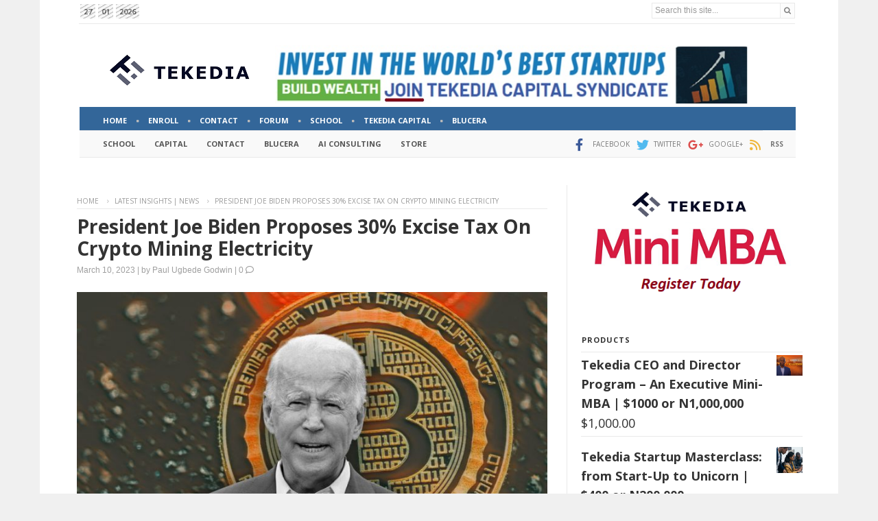

--- FILE ---
content_type: text/html; charset=UTF-8
request_url: https://www.tekedia.com/president-joe-biden-proposes-30-excise-tax-on-crypto-mining-electricity/
body_size: 53243
content:
<!doctype html >
<!--[if IE 8]>    <html class="ie8" lang="en"> <![endif]-->
<!--[if IE 9]>    <html class="ie9" lang="en"> <![endif]-->
<!--[if gt IE 8]><!--> <html lang="en-US"> <!--<![endif]-->
<head>
    <title>President Joe Biden Proposes 30% Excise Tax on Crypto Mining Electricity - Tekedia</title>
    <meta charset="UTF-8" />
    <meta name="viewport" content="width=device-width, initial-scale=1.0">
    <link rel="pingback" href="https://www.tekedia.com/xmlrpc.php" />
    <meta name='robots' content='index, follow, max-image-preview:large, max-snippet:-1, max-video-preview:-1' />
	<style>img:is([sizes="auto" i], [sizes^="auto," i]) { contain-intrinsic-size: 3000px 1500px }</style>
	<script>window._wca = window._wca || [];</script>

	<!-- This site is optimized with the Yoast SEO plugin v26.2 - https://yoast.com/wordpress/plugins/seo/ -->
	<link rel="canonical" href="https://www.tekedia.com/president-joe-biden-proposes-30-excise-tax-on-crypto-mining-electricity/" />
	<meta property="og:locale" content="en_US" />
	<meta property="og:type" content="article" />
	<meta property="og:title" content="President Joe Biden Proposes 30% Excise Tax on Crypto Mining Electricity - Tekedia" />
	<meta property="og:description" content="The administration of U.S. President Joe Biden has proposed an excise tax on cryptocurrency miners equal to 30 percent of the cost of the electricity they use, and plans to eliminate tax deductible losses related to wash-trading of crypto tokens, according to a U.S. Department of the Treasury’s document published Thursday. It’s “hindering the transition [&hellip;]" />
	<meta property="og:url" content="https://www.tekedia.com/president-joe-biden-proposes-30-excise-tax-on-crypto-mining-electricity/" />
	<meta property="og:site_name" content="Tekedia" />
	<meta property="article:publisher" content="https://www.facebook.com/tekedia" />
	<meta property="article:published_time" content="2023-03-10T15:03:47+00:00" />
	<meta property="article:modified_time" content="2025-03-16T02:07:24+00:00" />
	<meta property="og:image" content="https://www.tekedia.com/wp-content/uploads/2023/03/biden-bitcoin.jpg" />
	<meta property="og:image:width" content="1200" />
	<meta property="og:image:height" content="630" />
	<meta property="og:image:type" content="image/jpeg" />
	<meta name="author" content="Paul Ugbede Godwin" />
	<meta name="twitter:card" content="summary_large_image" />
	<meta name="twitter:creator" content="@PGTalents" />
	<meta name="twitter:site" content="@tekedia" />
	<script type="application/ld+json" class="yoast-schema-graph">{"@context":"https://schema.org","@graph":[{"@type":"WebPage","@id":"https://www.tekedia.com/president-joe-biden-proposes-30-excise-tax-on-crypto-mining-electricity/","url":"https://www.tekedia.com/president-joe-biden-proposes-30-excise-tax-on-crypto-mining-electricity/","name":"President Joe Biden Proposes 30% Excise Tax on Crypto Mining Electricity - Tekedia","isPartOf":{"@id":"https://www.tekedia.com/#website"},"primaryImageOfPage":{"@id":"https://www.tekedia.com/president-joe-biden-proposes-30-excise-tax-on-crypto-mining-electricity/#primaryimage"},"image":{"@id":"https://www.tekedia.com/president-joe-biden-proposes-30-excise-tax-on-crypto-mining-electricity/#primaryimage"},"thumbnailUrl":"https://www.tekedia.com/wp-content/uploads/2023/03/biden-bitcoin.jpg","datePublished":"2023-03-10T15:03:47+00:00","dateModified":"2025-03-16T02:07:24+00:00","author":{"@id":"https://www.tekedia.com/#/schema/person/8b6cbca5e2e9ce7de765235a5ed38bd3"},"breadcrumb":{"@id":"https://www.tekedia.com/president-joe-biden-proposes-30-excise-tax-on-crypto-mining-electricity/#breadcrumb"},"inLanguage":"en-US","potentialAction":[{"@type":"ReadAction","target":["https://www.tekedia.com/president-joe-biden-proposes-30-excise-tax-on-crypto-mining-electricity/"]}]},{"@type":"ImageObject","inLanguage":"en-US","@id":"https://www.tekedia.com/president-joe-biden-proposes-30-excise-tax-on-crypto-mining-electricity/#primaryimage","url":"https://www.tekedia.com/wp-content/uploads/2023/03/biden-bitcoin.jpg","contentUrl":"https://www.tekedia.com/wp-content/uploads/2023/03/biden-bitcoin.jpg","width":1200,"height":630},{"@type":"BreadcrumbList","@id":"https://www.tekedia.com/president-joe-biden-proposes-30-excise-tax-on-crypto-mining-electricity/#breadcrumb","itemListElement":[{"@type":"ListItem","position":1,"name":"Home","item":"https://www.tekedia.com/"},{"@type":"ListItem","position":2,"name":"President Joe Biden Proposes 30% Excise Tax on Crypto Mining Electricity"}]},{"@type":"WebSite","@id":"https://www.tekedia.com/#website","url":"https://www.tekedia.com/","name":"Tekedia","description":"","potentialAction":[{"@type":"SearchAction","target":{"@type":"EntryPoint","urlTemplate":"https://www.tekedia.com/?s={search_term_string}"},"query-input":{"@type":"PropertyValueSpecification","valueRequired":true,"valueName":"search_term_string"}}],"inLanguage":"en-US"},{"@type":"Person","@id":"https://www.tekedia.com/#/schema/person/8b6cbca5e2e9ce7de765235a5ed38bd3","name":"Paul Ugbede Godwin","image":{"@type":"ImageObject","inLanguage":"en-US","@id":"https://www.tekedia.com/#/schema/person/image/","url":"https://secure.gravatar.com/avatar/f5629d6564e4a60a8d4857c408c41032797fca4536e521246431b85e4d296627?s=96&d=identicon&r=g","contentUrl":"https://secure.gravatar.com/avatar/f5629d6564e4a60a8d4857c408c41032797fca4536e521246431b85e4d296627?s=96&d=identicon&r=g","caption":"Paul Ugbede Godwin"},"description":"Paul Ugbede Godwin is a Crypto Analyst at EmageNewsDAO and MEXC. He holds a B.A degree in History and International Relations.","sameAs":["https://emagenews.substack.com/","https://www.linkedin.com/in/paul-ugbede-godwin-48a6a5111","https://x.com/PGTalents"],"url":"https://www.tekedia.com/author/paulgodwin/"}]}</script>
	<!-- / Yoast SEO plugin. -->


<link rel='dns-prefetch' href='//stats.wp.com' />
<link rel='dns-prefetch' href='//fonts.googleapis.com' />
<link rel='dns-prefetch' href='//widgets.wp.com' />
<link rel='dns-prefetch' href='//s0.wp.com' />
<link rel='dns-prefetch' href='//0.gravatar.com' />
<link rel='dns-prefetch' href='//1.gravatar.com' />
<link rel='dns-prefetch' href='//2.gravatar.com' />
<link rel='dns-prefetch' href='//v0.wordpress.com' />
<link rel='preconnect' href='//c0.wp.com' />
<link rel="alternate" type="application/rss+xml" title="Tekedia &raquo; Feed" href="https://www.tekedia.com/feed/" />
<link rel="alternate" type="application/rss+xml" title="Tekedia &raquo; Comments Feed" href="https://www.tekedia.com/comments/feed/" />
<link rel="alternate" type="application/rss+xml" title="Tekedia &raquo; President Joe Biden Proposes 30% Excise Tax on Crypto Mining Electricity Comments Feed" href="https://www.tekedia.com/president-joe-biden-proposes-30-excise-tax-on-crypto-mining-electricity/feed/" />
<script type="text/javascript">
/* <![CDATA[ */
window._wpemojiSettings = {"baseUrl":"https:\/\/s.w.org\/images\/core\/emoji\/16.0.1\/72x72\/","ext":".png","svgUrl":"https:\/\/s.w.org\/images\/core\/emoji\/16.0.1\/svg\/","svgExt":".svg","source":{"concatemoji":"https:\/\/www.tekedia.com\/wp-includes\/js\/wp-emoji-release.min.js?ver=6.8.3"}};
/*! This file is auto-generated */
!function(s,n){var o,i,e;function c(e){try{var t={supportTests:e,timestamp:(new Date).valueOf()};sessionStorage.setItem(o,JSON.stringify(t))}catch(e){}}function p(e,t,n){e.clearRect(0,0,e.canvas.width,e.canvas.height),e.fillText(t,0,0);var t=new Uint32Array(e.getImageData(0,0,e.canvas.width,e.canvas.height).data),a=(e.clearRect(0,0,e.canvas.width,e.canvas.height),e.fillText(n,0,0),new Uint32Array(e.getImageData(0,0,e.canvas.width,e.canvas.height).data));return t.every(function(e,t){return e===a[t]})}function u(e,t){e.clearRect(0,0,e.canvas.width,e.canvas.height),e.fillText(t,0,0);for(var n=e.getImageData(16,16,1,1),a=0;a<n.data.length;a++)if(0!==n.data[a])return!1;return!0}function f(e,t,n,a){switch(t){case"flag":return n(e,"\ud83c\udff3\ufe0f\u200d\u26a7\ufe0f","\ud83c\udff3\ufe0f\u200b\u26a7\ufe0f")?!1:!n(e,"\ud83c\udde8\ud83c\uddf6","\ud83c\udde8\u200b\ud83c\uddf6")&&!n(e,"\ud83c\udff4\udb40\udc67\udb40\udc62\udb40\udc65\udb40\udc6e\udb40\udc67\udb40\udc7f","\ud83c\udff4\u200b\udb40\udc67\u200b\udb40\udc62\u200b\udb40\udc65\u200b\udb40\udc6e\u200b\udb40\udc67\u200b\udb40\udc7f");case"emoji":return!a(e,"\ud83e\udedf")}return!1}function g(e,t,n,a){var r="undefined"!=typeof WorkerGlobalScope&&self instanceof WorkerGlobalScope?new OffscreenCanvas(300,150):s.createElement("canvas"),o=r.getContext("2d",{willReadFrequently:!0}),i=(o.textBaseline="top",o.font="600 32px Arial",{});return e.forEach(function(e){i[e]=t(o,e,n,a)}),i}function t(e){var t=s.createElement("script");t.src=e,t.defer=!0,s.head.appendChild(t)}"undefined"!=typeof Promise&&(o="wpEmojiSettingsSupports",i=["flag","emoji"],n.supports={everything:!0,everythingExceptFlag:!0},e=new Promise(function(e){s.addEventListener("DOMContentLoaded",e,{once:!0})}),new Promise(function(t){var n=function(){try{var e=JSON.parse(sessionStorage.getItem(o));if("object"==typeof e&&"number"==typeof e.timestamp&&(new Date).valueOf()<e.timestamp+604800&&"object"==typeof e.supportTests)return e.supportTests}catch(e){}return null}();if(!n){if("undefined"!=typeof Worker&&"undefined"!=typeof OffscreenCanvas&&"undefined"!=typeof URL&&URL.createObjectURL&&"undefined"!=typeof Blob)try{var e="postMessage("+g.toString()+"("+[JSON.stringify(i),f.toString(),p.toString(),u.toString()].join(",")+"));",a=new Blob([e],{type:"text/javascript"}),r=new Worker(URL.createObjectURL(a),{name:"wpTestEmojiSupports"});return void(r.onmessage=function(e){c(n=e.data),r.terminate(),t(n)})}catch(e){}c(n=g(i,f,p,u))}t(n)}).then(function(e){for(var t in e)n.supports[t]=e[t],n.supports.everything=n.supports.everything&&n.supports[t],"flag"!==t&&(n.supports.everythingExceptFlag=n.supports.everythingExceptFlag&&n.supports[t]);n.supports.everythingExceptFlag=n.supports.everythingExceptFlag&&!n.supports.flag,n.DOMReady=!1,n.readyCallback=function(){n.DOMReady=!0}}).then(function(){return e}).then(function(){var e;n.supports.everything||(n.readyCallback(),(e=n.source||{}).concatemoji?t(e.concatemoji):e.wpemoji&&e.twemoji&&(t(e.twemoji),t(e.wpemoji)))}))}((window,document),window._wpemojiSettings);
/* ]]> */
</script>
<!-- www.tekedia.com is managing ads with Advanced Ads 2.0.13 – https://wpadvancedads.com/ --><script id="teked-ready">
			window.advanced_ads_ready=function(e,a){a=a||"complete";var d=function(e){return"interactive"===a?"loading"!==e:"complete"===e};d(document.readyState)?e():document.addEventListener("readystatechange",(function(a){d(a.target.readyState)&&e()}),{once:"interactive"===a})},window.advanced_ads_ready_queue=window.advanced_ads_ready_queue||[];		</script>
		<style id='wp-emoji-styles-inline-css' type='text/css'>

	img.wp-smiley, img.emoji {
		display: inline !important;
		border: none !important;
		box-shadow: none !important;
		height: 1em !important;
		width: 1em !important;
		margin: 0 0.07em !important;
		vertical-align: -0.1em !important;
		background: none !important;
		padding: 0 !important;
	}
</style>
<link rel='stylesheet' id='wp-block-library-css' href='https://c0.wp.com/c/6.8.3/wp-includes/css/dist/block-library/style.min.css' type='text/css' media='all' />
<style id='classic-theme-styles-inline-css' type='text/css'>
/*! This file is auto-generated */
.wp-block-button__link{color:#fff;background-color:#32373c;border-radius:9999px;box-shadow:none;text-decoration:none;padding:calc(.667em + 2px) calc(1.333em + 2px);font-size:1.125em}.wp-block-file__button{background:#32373c;color:#fff;text-decoration:none}
</style>
<link rel='stylesheet' id='wc-memberships-blocks-css' href='https://www.tekedia.com/wp-content/plugins/woocommerce-memberships/assets/css/blocks/wc-memberships-blocks.min.css?ver=1.27.2' type='text/css' media='all' />
<link rel='stylesheet' id='mediaelement-css' href='https://c0.wp.com/c/6.8.3/wp-includes/js/mediaelement/mediaelementplayer-legacy.min.css' type='text/css' media='all' />
<link rel='stylesheet' id='wp-mediaelement-css' href='https://c0.wp.com/c/6.8.3/wp-includes/js/mediaelement/wp-mediaelement.min.css' type='text/css' media='all' />
<style id='jetpack-sharing-buttons-style-inline-css' type='text/css'>
.jetpack-sharing-buttons__services-list{display:flex;flex-direction:row;flex-wrap:wrap;gap:0;list-style-type:none;margin:5px;padding:0}.jetpack-sharing-buttons__services-list.has-small-icon-size{font-size:12px}.jetpack-sharing-buttons__services-list.has-normal-icon-size{font-size:16px}.jetpack-sharing-buttons__services-list.has-large-icon-size{font-size:24px}.jetpack-sharing-buttons__services-list.has-huge-icon-size{font-size:36px}@media print{.jetpack-sharing-buttons__services-list{display:none!important}}.editor-styles-wrapper .wp-block-jetpack-sharing-buttons{gap:0;padding-inline-start:0}ul.jetpack-sharing-buttons__services-list.has-background{padding:1.25em 2.375em}
</style>
<style id='global-styles-inline-css' type='text/css'>
:root{--wp--preset--aspect-ratio--square: 1;--wp--preset--aspect-ratio--4-3: 4/3;--wp--preset--aspect-ratio--3-4: 3/4;--wp--preset--aspect-ratio--3-2: 3/2;--wp--preset--aspect-ratio--2-3: 2/3;--wp--preset--aspect-ratio--16-9: 16/9;--wp--preset--aspect-ratio--9-16: 9/16;--wp--preset--color--black: #000000;--wp--preset--color--cyan-bluish-gray: #abb8c3;--wp--preset--color--white: #ffffff;--wp--preset--color--pale-pink: #f78da7;--wp--preset--color--vivid-red: #cf2e2e;--wp--preset--color--luminous-vivid-orange: #ff6900;--wp--preset--color--luminous-vivid-amber: #fcb900;--wp--preset--color--light-green-cyan: #7bdcb5;--wp--preset--color--vivid-green-cyan: #00d084;--wp--preset--color--pale-cyan-blue: #8ed1fc;--wp--preset--color--vivid-cyan-blue: #0693e3;--wp--preset--color--vivid-purple: #9b51e0;--wp--preset--gradient--vivid-cyan-blue-to-vivid-purple: linear-gradient(135deg,rgba(6,147,227,1) 0%,rgb(155,81,224) 100%);--wp--preset--gradient--light-green-cyan-to-vivid-green-cyan: linear-gradient(135deg,rgb(122,220,180) 0%,rgb(0,208,130) 100%);--wp--preset--gradient--luminous-vivid-amber-to-luminous-vivid-orange: linear-gradient(135deg,rgba(252,185,0,1) 0%,rgba(255,105,0,1) 100%);--wp--preset--gradient--luminous-vivid-orange-to-vivid-red: linear-gradient(135deg,rgba(255,105,0,1) 0%,rgb(207,46,46) 100%);--wp--preset--gradient--very-light-gray-to-cyan-bluish-gray: linear-gradient(135deg,rgb(238,238,238) 0%,rgb(169,184,195) 100%);--wp--preset--gradient--cool-to-warm-spectrum: linear-gradient(135deg,rgb(74,234,220) 0%,rgb(151,120,209) 20%,rgb(207,42,186) 40%,rgb(238,44,130) 60%,rgb(251,105,98) 80%,rgb(254,248,76) 100%);--wp--preset--gradient--blush-light-purple: linear-gradient(135deg,rgb(255,206,236) 0%,rgb(152,150,240) 100%);--wp--preset--gradient--blush-bordeaux: linear-gradient(135deg,rgb(254,205,165) 0%,rgb(254,45,45) 50%,rgb(107,0,62) 100%);--wp--preset--gradient--luminous-dusk: linear-gradient(135deg,rgb(255,203,112) 0%,rgb(199,81,192) 50%,rgb(65,88,208) 100%);--wp--preset--gradient--pale-ocean: linear-gradient(135deg,rgb(255,245,203) 0%,rgb(182,227,212) 50%,rgb(51,167,181) 100%);--wp--preset--gradient--electric-grass: linear-gradient(135deg,rgb(202,248,128) 0%,rgb(113,206,126) 100%);--wp--preset--gradient--midnight: linear-gradient(135deg,rgb(2,3,129) 0%,rgb(40,116,252) 100%);--wp--preset--font-size--small: 11px;--wp--preset--font-size--medium: 20px;--wp--preset--font-size--large: 32px;--wp--preset--font-size--x-large: 42px;--wp--preset--font-size--regular: 15px;--wp--preset--font-size--larger: 50px;--wp--preset--spacing--20: 0.44rem;--wp--preset--spacing--30: 0.67rem;--wp--preset--spacing--40: 1rem;--wp--preset--spacing--50: 1.5rem;--wp--preset--spacing--60: 2.25rem;--wp--preset--spacing--70: 3.38rem;--wp--preset--spacing--80: 5.06rem;--wp--preset--shadow--natural: 6px 6px 9px rgba(0, 0, 0, 0.2);--wp--preset--shadow--deep: 12px 12px 50px rgba(0, 0, 0, 0.4);--wp--preset--shadow--sharp: 6px 6px 0px rgba(0, 0, 0, 0.2);--wp--preset--shadow--outlined: 6px 6px 0px -3px rgba(255, 255, 255, 1), 6px 6px rgba(0, 0, 0, 1);--wp--preset--shadow--crisp: 6px 6px 0px rgba(0, 0, 0, 1);}:where(.is-layout-flex){gap: 0.5em;}:where(.is-layout-grid){gap: 0.5em;}body .is-layout-flex{display: flex;}.is-layout-flex{flex-wrap: wrap;align-items: center;}.is-layout-flex > :is(*, div){margin: 0;}body .is-layout-grid{display: grid;}.is-layout-grid > :is(*, div){margin: 0;}:where(.wp-block-columns.is-layout-flex){gap: 2em;}:where(.wp-block-columns.is-layout-grid){gap: 2em;}:where(.wp-block-post-template.is-layout-flex){gap: 1.25em;}:where(.wp-block-post-template.is-layout-grid){gap: 1.25em;}.has-black-color{color: var(--wp--preset--color--black) !important;}.has-cyan-bluish-gray-color{color: var(--wp--preset--color--cyan-bluish-gray) !important;}.has-white-color{color: var(--wp--preset--color--white) !important;}.has-pale-pink-color{color: var(--wp--preset--color--pale-pink) !important;}.has-vivid-red-color{color: var(--wp--preset--color--vivid-red) !important;}.has-luminous-vivid-orange-color{color: var(--wp--preset--color--luminous-vivid-orange) !important;}.has-luminous-vivid-amber-color{color: var(--wp--preset--color--luminous-vivid-amber) !important;}.has-light-green-cyan-color{color: var(--wp--preset--color--light-green-cyan) !important;}.has-vivid-green-cyan-color{color: var(--wp--preset--color--vivid-green-cyan) !important;}.has-pale-cyan-blue-color{color: var(--wp--preset--color--pale-cyan-blue) !important;}.has-vivid-cyan-blue-color{color: var(--wp--preset--color--vivid-cyan-blue) !important;}.has-vivid-purple-color{color: var(--wp--preset--color--vivid-purple) !important;}.has-black-background-color{background-color: var(--wp--preset--color--black) !important;}.has-cyan-bluish-gray-background-color{background-color: var(--wp--preset--color--cyan-bluish-gray) !important;}.has-white-background-color{background-color: var(--wp--preset--color--white) !important;}.has-pale-pink-background-color{background-color: var(--wp--preset--color--pale-pink) !important;}.has-vivid-red-background-color{background-color: var(--wp--preset--color--vivid-red) !important;}.has-luminous-vivid-orange-background-color{background-color: var(--wp--preset--color--luminous-vivid-orange) !important;}.has-luminous-vivid-amber-background-color{background-color: var(--wp--preset--color--luminous-vivid-amber) !important;}.has-light-green-cyan-background-color{background-color: var(--wp--preset--color--light-green-cyan) !important;}.has-vivid-green-cyan-background-color{background-color: var(--wp--preset--color--vivid-green-cyan) !important;}.has-pale-cyan-blue-background-color{background-color: var(--wp--preset--color--pale-cyan-blue) !important;}.has-vivid-cyan-blue-background-color{background-color: var(--wp--preset--color--vivid-cyan-blue) !important;}.has-vivid-purple-background-color{background-color: var(--wp--preset--color--vivid-purple) !important;}.has-black-border-color{border-color: var(--wp--preset--color--black) !important;}.has-cyan-bluish-gray-border-color{border-color: var(--wp--preset--color--cyan-bluish-gray) !important;}.has-white-border-color{border-color: var(--wp--preset--color--white) !important;}.has-pale-pink-border-color{border-color: var(--wp--preset--color--pale-pink) !important;}.has-vivid-red-border-color{border-color: var(--wp--preset--color--vivid-red) !important;}.has-luminous-vivid-orange-border-color{border-color: var(--wp--preset--color--luminous-vivid-orange) !important;}.has-luminous-vivid-amber-border-color{border-color: var(--wp--preset--color--luminous-vivid-amber) !important;}.has-light-green-cyan-border-color{border-color: var(--wp--preset--color--light-green-cyan) !important;}.has-vivid-green-cyan-border-color{border-color: var(--wp--preset--color--vivid-green-cyan) !important;}.has-pale-cyan-blue-border-color{border-color: var(--wp--preset--color--pale-cyan-blue) !important;}.has-vivid-cyan-blue-border-color{border-color: var(--wp--preset--color--vivid-cyan-blue) !important;}.has-vivid-purple-border-color{border-color: var(--wp--preset--color--vivid-purple) !important;}.has-vivid-cyan-blue-to-vivid-purple-gradient-background{background: var(--wp--preset--gradient--vivid-cyan-blue-to-vivid-purple) !important;}.has-light-green-cyan-to-vivid-green-cyan-gradient-background{background: var(--wp--preset--gradient--light-green-cyan-to-vivid-green-cyan) !important;}.has-luminous-vivid-amber-to-luminous-vivid-orange-gradient-background{background: var(--wp--preset--gradient--luminous-vivid-amber-to-luminous-vivid-orange) !important;}.has-luminous-vivid-orange-to-vivid-red-gradient-background{background: var(--wp--preset--gradient--luminous-vivid-orange-to-vivid-red) !important;}.has-very-light-gray-to-cyan-bluish-gray-gradient-background{background: var(--wp--preset--gradient--very-light-gray-to-cyan-bluish-gray) !important;}.has-cool-to-warm-spectrum-gradient-background{background: var(--wp--preset--gradient--cool-to-warm-spectrum) !important;}.has-blush-light-purple-gradient-background{background: var(--wp--preset--gradient--blush-light-purple) !important;}.has-blush-bordeaux-gradient-background{background: var(--wp--preset--gradient--blush-bordeaux) !important;}.has-luminous-dusk-gradient-background{background: var(--wp--preset--gradient--luminous-dusk) !important;}.has-pale-ocean-gradient-background{background: var(--wp--preset--gradient--pale-ocean) !important;}.has-electric-grass-gradient-background{background: var(--wp--preset--gradient--electric-grass) !important;}.has-midnight-gradient-background{background: var(--wp--preset--gradient--midnight) !important;}.has-small-font-size{font-size: var(--wp--preset--font-size--small) !important;}.has-medium-font-size{font-size: var(--wp--preset--font-size--medium) !important;}.has-large-font-size{font-size: var(--wp--preset--font-size--large) !important;}.has-x-large-font-size{font-size: var(--wp--preset--font-size--x-large) !important;}
:where(.wp-block-post-template.is-layout-flex){gap: 1.25em;}:where(.wp-block-post-template.is-layout-grid){gap: 1.25em;}
:where(.wp-block-columns.is-layout-flex){gap: 2em;}:where(.wp-block-columns.is-layout-grid){gap: 2em;}
:root :where(.wp-block-pullquote){font-size: 1.5em;line-height: 1.6;}
</style>
<link rel='stylesheet' id='af-fontawesome-css' href='https://www.tekedia.com/wp-content/plugins/asgaros-forum/libs/fontawesome/css/all.min.css?ver=3.1.0' type='text/css' media='all' />
<link rel='stylesheet' id='af-fontawesome-compat-v4-css' href='https://www.tekedia.com/wp-content/plugins/asgaros-forum/libs/fontawesome/css/v4-shims.min.css?ver=3.1.0' type='text/css' media='all' />
<link rel='stylesheet' id='af-widgets-css' href='https://www.tekedia.com/wp-content/plugins/asgaros-forum/skin/widgets.css?ver=3.1.0' type='text/css' media='all' />
<link rel='stylesheet' id='junkie-shortcodes-css' href='https://www.tekedia.com/wp-content/plugins/theme-junkie-shortcodes/assets/css/junkie-shortcodes.css?ver=6.8.3' type='text/css' media='all' />
<link rel='stylesheet' id='woocommerce-layout-css' href='https://c0.wp.com/p/woocommerce/10.3.3/assets/css/woocommerce-layout.css' type='text/css' media='all' />
<style id='woocommerce-layout-inline-css' type='text/css'>

	.infinite-scroll .woocommerce-pagination {
		display: none;
	}
</style>
<link rel='stylesheet' id='woocommerce-smallscreen-css' href='https://c0.wp.com/p/woocommerce/10.3.3/assets/css/woocommerce-smallscreen.css' type='text/css' media='only screen and (max-width: 768px)' />
<link rel='stylesheet' id='woocommerce-general-css' href='https://c0.wp.com/p/woocommerce/10.3.3/assets/css/woocommerce.css' type='text/css' media='all' />
<style id='woocommerce-inline-inline-css' type='text/css'>
.woocommerce form .form-row .required { visibility: visible; }
</style>
<link rel='stylesheet' id='brands-styles-css' href='https://c0.wp.com/p/woocommerce/10.3.3/assets/css/brands.css' type='text/css' media='all' />
<link rel='stylesheet' id='wc-memberships-frontend-css' href='https://www.tekedia.com/wp-content/plugins/woocommerce-memberships/assets/css/frontend/wc-memberships-frontend.min.css?ver=1.27.2' type='text/css' media='all' />
<link rel='stylesheet' id='td-plugin-multi-purpose-css' href='https://www.tekedia.com/wp-content/plugins/td-composer/td-multi-purpose/style.css?ver=492e3cf54bd42df3b24a3de8e2307caf' type='text/css' media='all' />
<link rel='stylesheet' id='google-fonts-style-css' href='https://fonts.googleapis.com/css?family=Open+Sans%3A400%2C600%2C700%7CRoboto%3A400%2C600%2C700%7COpen+Sans%3A700%2C400&#038;display=swap&#038;ver=12.7' type='text/css' media='all' />
<link rel='stylesheet' id='jetpack_likes-css' href='https://c0.wp.com/p/jetpack/15.1.1/modules/likes/style.css' type='text/css' media='all' />
<link rel='stylesheet' id='font_awesome-css' href='https://www.tekedia.com/wp-content/plugins/td-composer/assets/fonts/font-awesome/font-awesome.css?ver=492e3cf54bd42df3b24a3de8e2307caf' type='text/css' media='all' />
<link rel='stylesheet' id='td-theme-css' href='https://www.tekedia.com/wp-content/themes/newspaper-child/style.css?ver=12.5.1' type='text/css' media='all' />
<style id='td-theme-inline-css' type='text/css'>@media (max-width:767px){.td-header-desktop-wrap{display:none}}@media (min-width:767px){.td-header-mobile-wrap{display:none}}</style>
<link rel='stylesheet' id='td-theme-woo-css' href='https://www.tekedia.com/wp-content/themes/Newspaper/style-woocommerce.css?ver=12.5.1' type='text/css' media='all' />
<link rel='stylesheet' id='awcfe-frontend-css' href='https://www.tekedia.com/wp-content/plugins/checkout-field-editor-and-manager-for-woocommerce/assets/css/frontend.css?ver=3.0.0' type='text/css' media='all' />
<link rel='stylesheet' id='td-legacy-framework-front-style-css' href='https://www.tekedia.com/wp-content/plugins/td-composer/legacy/Newspaper/assets/css/td_legacy_main.css?ver=492e3cf54bd42df3b24a3de8e2307caf' type='text/css' media='all' />
<link rel='stylesheet' id='td-legacy-framework-woo-style-css' href='https://www.tekedia.com/wp-content/plugins/td-composer/legacy/Newspaper/assets/css/td_legacy_woocommerce.css?ver=6.8.3' type='text/css' media='all' />
<link rel='stylesheet' id='td-standard-pack-framework-front-style-css' href='https://www.tekedia.com/wp-content/plugins/td-standard-pack/Newspaper/assets/css/td_standard_pack_main.css?ver=8ae1459a1d876d507918f73cef68310e' type='text/css' media='all' />
<link rel='stylesheet' id='tdb_style_cloud_templates_front-css' href='https://www.tekedia.com/wp-content/plugins/td-cloud-library/assets/css/tdb_main.css?ver=d578089f160957352b9b4ca6d880fd8f' type='text/css' media='all' />
<link rel='stylesheet' id='sharedaddy-css' href='https://c0.wp.com/p/jetpack/15.1.1/modules/sharedaddy/sharing.css' type='text/css' media='all' />
<link rel='stylesheet' id='social-logos-css' href='https://c0.wp.com/p/jetpack/15.1.1/_inc/social-logos/social-logos.min.css' type='text/css' media='all' />
<script type="text/javascript" src="https://c0.wp.com/c/6.8.3/wp-includes/js/jquery/jquery.min.js" id="jquery-core-js"></script>
<script type="text/javascript" src="https://c0.wp.com/c/6.8.3/wp-includes/js/jquery/jquery-migrate.min.js" id="jquery-migrate-js"></script>
<script type="text/javascript" src="https://c0.wp.com/p/woocommerce/10.3.3/assets/js/jquery-blockui/jquery.blockUI.min.js" id="wc-jquery-blockui-js" defer="defer" data-wp-strategy="defer"></script>
<script type="text/javascript" src="https://c0.wp.com/p/woocommerce/10.3.3/assets/js/js-cookie/js.cookie.min.js" id="wc-js-cookie-js" defer="defer" data-wp-strategy="defer"></script>
<script type="text/javascript" id="woocommerce-js-extra">
/* <![CDATA[ */
var woocommerce_params = {"ajax_url":"\/wp-admin\/admin-ajax.php","wc_ajax_url":"\/?wc-ajax=%%endpoint%%","i18n_password_show":"Show password","i18n_password_hide":"Hide password"};
/* ]]> */
</script>
<script type="text/javascript" src="https://c0.wp.com/p/woocommerce/10.3.3/assets/js/frontend/woocommerce.min.js" id="woocommerce-js" defer="defer" data-wp-strategy="defer"></script>
<script type="text/javascript" src="https://stats.wp.com/s-202605.js" id="woocommerce-analytics-js" defer="defer" data-wp-strategy="defer"></script>
<link rel="https://api.w.org/" href="https://www.tekedia.com/wp-json/" /><link rel="alternate" title="JSON" type="application/json" href="https://www.tekedia.com/wp-json/wp/v2/posts/177299" /><link rel="EditURI" type="application/rsd+xml" title="RSD" href="https://www.tekedia.com/xmlrpc.php?rsd" />
<meta name="generator" content="WordPress 6.8.3" />
<meta name="generator" content="WooCommerce 10.3.3" />
<link rel='shortlink' href='https://wp.me/p1tA3u-K7F' />
<link rel="alternate" title="oEmbed (JSON)" type="application/json+oembed" href="https://www.tekedia.com/wp-json/oembed/1.0/embed?url=https%3A%2F%2Fwww.tekedia.com%2Fpresident-joe-biden-proposes-30-excise-tax-on-crypto-mining-electricity%2F" />
<link rel="alternate" title="oEmbed (XML)" type="text/xml+oembed" href="https://www.tekedia.com/wp-json/oembed/1.0/embed?url=https%3A%2F%2Fwww.tekedia.com%2Fpresident-joe-biden-proposes-30-excise-tax-on-crypto-mining-electricity%2F&#038;format=xml" />
<!-- start Simple Custom CSS and JS -->
<script type="text/javascript">
document.addEventListener('DOMContentLoaded', function () {
    // Select all comment dates (you may need to adjust this selector based on your theme's structure)
    const commentDates = document.querySelectorAll('.single-post .comment-link');
    
    // Loop through each date and remove the link
    commentDates.forEach(function(dateLink) {
        const dateText = dateLink.textContent || dateLink.innerText; // Get the text of the date
        dateLink.replaceWith(dateText); // Replace the link with the plain text
    });
});
</script>
<!-- end Simple Custom CSS and JS -->
<!-- start Simple Custom CSS and JS -->
<script type="text/javascript">
jQuery(function($){

$(".main_menu_custom").click(function(){
    $(".custom_bottom").toggle("slow");
	$(".custom_bottom_sec").hide();
});

$(".second_menu_custom").click(function(){
    $(".custom_bottom_sec").toggle("slow");
	$(".custom_bottom").hide();
});

});</script>
<!-- end Simple Custom CSS and JS -->
<!-- start Simple Custom CSS and JS -->
<style type="text/css">
@media (max-width: 300px) {
  .single-post header.td-post-title h1 a{
    font-size:21px;
  }
  .single-post.postid-210724 .td-post-content h1
  {
    font-size:21px !important;
  }
  }  
</style>
<!-- end Simple Custom CSS and JS -->
<!-- start Simple Custom CSS and JS -->
<style type="text/css">
.mobile_date
{
	float:left !important;
}
.tdi_71
{
	margin-top:0px !important;
	margin-bottom:0px !important;
}
.topbar_custom span
{
	color: #666;
    line-height: 23px;
    margin: 0 2px 0 0;
	font-size: 11px;
    font-weight: 700;
	font-family: "Open Sans", Arial, Helvetica, sans-serif;
}
.topbar_custom .background-lines
{
	    padding: 0 5px;
}
.topbar_custom .tdb-search-form-inner .tdb-search-form-input
{
	height: auto;
    min-height: auto;
}
.topbar_custom .tdb-search-form-inner
{
	height:23px;
}
.topbar_custom .tdb-search-form-btn
{
	padding:0px 5px !important;
	min-height:20px !important;
}
.topbar_custom .src_form
{
	float:right;
}
.topbar_custom>.wpb_wrapper
{
	border-bottom:1px solid #e9e9e9;
}
.topbar_custom .tdi_69
{
	display:table !important;
}
@media (max-width: 767px)
{
	.topbar_custom
	{
		height:27px;
		display:flex !important;
	}
	.tdi_23
	{
		display:block !important;
	}
	
}
.search .entry-title
{
		background:none;
}
.search .entry-title a
{
	color: #333;
    font-weight: 700;
    font-size: 17px;
    line-height: 20px;
    font-family: "Open Sans", Arial, Helvetica, sans-serif;
}

.woocommerce-additional-fields
{
	display:none;
}
body .td-scroll-up {
    display: none !important;
}</style>
<!-- end Simple Custom CSS and JS -->
<!-- start Simple Custom CSS and JS -->
<style type="text/css">
.tagdiv-type blockquote p {
    line-height: 30px!important;
}

</style>
<!-- end Simple Custom CSS and JS -->
<!-- start Simple Custom CSS and JS -->
<style type="text/css">
<!-- Payment slider CSS -->

.single-post article ol li{
	margin-bottom:0px!important;
}

.sa_hover_container ul li{
	padding-left:15px!important;
	margin-top: 10px!important;
}

.sa_owl_theme .owl-dots {
    position: absolute;
    width: 100%;
    display: block !important;
    padding: 0px 0px 0px !important;
    bottom: 0px !important;
    text-align: center !important;
    font-size: 21px !important;
    line-height: 5px !important;
    margin-top: 0px;
    margin-bottom: -5px;
    border-radius: 50%!important;
}</style>
<!-- end Simple Custom CSS and JS -->
<!-- start Simple Custom CSS and JS -->
<style type="text/css">
<!-- Disable media caption to the single post -->

figcaption.wp-caption-text {
    display: none!important;
}
.tagdiv-type p {
    margin-top: 10px!important;
}</style>
<!-- end Simple Custom CSS and JS -->
<!-- start Simple Custom CSS and JS -->
<style type="text/css">
#newspaper-posts-1-25 ul li a img
{
	height:100px;
	width:100px;
}</style>
<!-- end Simple Custom CSS and JS -->
<!-- start Simple Custom CSS and JS -->
<style type="text/css">
.single-product .entry-crumbs 
{
	margin-bottom: 10px;
    padding: 0 0 5px;
    font-size: 10px;
    color: #999;
    text-transform: uppercase;
    border-bottom: 1px dotted #e9e9e9;
}
.single-product .entry-crumbs a,.single-product .entry-crumbs i
{
    color: #999;
    text-transform: uppercase;
}
.single-product .product_title
{
	    line-height: 32px;
    margin-bottom: 10px;
	    color: #333;
    font-weight: 700;
	    font-family: "Open Sans", Arial, Helvetica, sans-serif;
	text-transform:capitalize;
	font-size:2em;
}
body.single-product .related h2,body.single-product .product .related h2:not(.woocommerce-loop-product__title), body.single-product .product .upsells h2
{
			    line-height: 32px;
    margin-bottom: 10px;
	    color: #333;
    font-weight: 700;
	    font-family: "Open Sans", Arial, Helvetica, sans-serif;
	text-transform:capitalize;
	font-size:1.8em;
	background-color:#ffffff !important;
	border-bottom:none ;

}
.single-product .product_title:hover{
	text-decoration:none;
	color:#333;
}
.single-product p.price, .single-product span.price {
    color: #b3af54 !important;
    font-size: 1.25em !important;
	line-height:1.6em;
	 font-family: "Open Sans", Arial, Helvetica, sans-serif;
	    font-weight: 400 !important;
}
.single-product p,.single-product .posted_in 
{
	    color: #333;
    font-family: "Open Sans", Arial, Helvetica, sans-serif;
    font-weight: 400;
    font-size: 18px;
    line-height: 1.6;
	margin-left:0px !important;
}

.single-product table td,.single-product table th {
    border-bottom: 1px solid #e8e4e3 !important;
    padding: 1em;
    vertical-align: top;
    text-align: left;
	    font-weight: 400;
    font-size: 18px;
    line-height: 1.6;
    font-family: "Open Sans", Arial, Helvetica, sans-serif;

}
body.woocommerce-page .product table td {
    border-bottom: 1px solid #e8e4e3 !important;
}
.single-product .posted_in a
{
	color:#369;
}
.single-product ul.products li.product .price {
    color: #b3af54;
    display: block;
    font-weight: 400 !important;
    margin-bottom: .5em;
    font-size: .857em !important;
}
.single-product .entry-share h3
{
	background-color:#ffffff !important;
}
.single-product .entry-share ul li {
    width: 13.6% !important;
}
.single-product .author-box-wrap .td-author-description {
    color: #333;
    font-family: "Open Sans", Arial, Helvetica, sans-serif;
    line-height: 1.6;
    font-size: 18px;
}
.single-product .td-author-url {
    display: none;
}
.single-product .author-box-wrap .desc a:hover{
	color:#369 !important;
	text-decoration:underline !important;
}
.single-product .author-box-wrap
{
	margin-bottom:0px;
}</style>
<!-- end Simple Custom CSS and JS -->
<!-- start Simple Custom CSS and JS -->
<style type="text/css">
.single .entry-share {
    margin: 15px 0 20px;
}
.single .entry-share h3 {
    border-bottom: 1px solid #e9e9e9;
    font-size: 12px;
    font-weight: 700;
    margin-bottom: 10px;
    padding-bottom: 5px;
    text-transform: uppercase;
}
.single .entry-share ul li {
    list-style: none;
    float: left;
    width: 16.6%;
}
.single .entry-share ul li a {
    color: #333;
    display: block;
    font-size: 11px;
    font-weight: 700;
    text-transform: uppercase;
}
.single .entry-share ul li i.fa.fa-twitter {
    background: #00aced;
}
.single .entry-share ul li i.fa {
    color: #fff;
    font-size: 14px;
    margin-right: 10px;
    padding: 5px;
}
.single .entry-share ul li i.fa.fa-facebook {
    background: #3b5998;
    padding: 5px 8px;
}
.single .entry-share ul li i.fa.fa-google-plus {
    background: #dd4b39;
}
.single .entry-share ul li i.fa.fa-linkedin {
    background: #007bb6;
}

.single .entry-share ul li i.fa.fa-pinterest {
    background: #C92228;
}
.single .entry-share ul li i.fa.fa-envelope-o {
    background: #aad450;
}
.single .entry-share ul li:hover {
    opacity: .8;
}
.single .entry-share ul li a:hover {
    text-decoration: none;
}</style>
<!-- end Simple Custom CSS and JS -->
<!-- start Simple Custom CSS and JS -->
<style type="text/css">
.category .td-category-pulldown-filter
{
	display:none;
}
.post .td-main-content-wrap .td-pb-row, .single-post .td-main-content-wrap .td-pb-row ,.category .td-main-content-wrap .td-pb-row{
    display: flex;
	padding-top:10px;
}
.single .td-main-sidebar , .category .td-main-sidebar, .author .td-main-sidebar{
    border-left: 1px solid #e9e9e9;
}
.category .catarchivetitle:hover,.author .authorarchivetitle:hover {
    text-decoration: none;
}
.category .catarchivetitle
{
	border-bottom: 1px solid #e9e9e9;
	padding-bottom:5px;
	text-transform:uppercase;
}
.category .cattag
{
	padding-top:13px;
}
.category .entry-title a:hover,.category .entry-title a:visited,.category .entry-title a:focus,.author .entry-title a:hover,.author .entry-title a:visited,.author .entry-title a:focus  {
    display: block;
    color: #369;
	text-transform:capitalize;
}
.category .entry-title a,.author .entry-title a
{
	color: #333;
    font-family: "Open Sans", Arial, Helvetica, sans-serif;
		text-transform:capitalize;
	font-size: 22px;
    font-weight: 700;
    line-height: 26px;
background:none;
}
.category .entry-title,.author .entry-title 
{
	background:none;
	padding-left:0px;
}
.category .td-excerpt,.author .td-excerpt
{
	    color: #333;
    font-family: "Open Sans", Arial, Helvetica, sans-serif;
	font-size:18px;
	line-height:24px;
}
.category .td_module_16 .item-details,.author .td_module_16 .item-details
{
	margin-left:140px;
}
.category .entry-meta,.author .entry-meta
{
	text-align:left;
}
.category .td-post-author-name a,.author .td-post-author-name a {
    color: #9f9f9f;
}
.category .entry-comments a,.category .entry-meta a,.category .entry-meta time,.author .entry-comments a,.author .entry-meta a,.author .entry-meta time
{
	color:#9f9f9f;
}
.category .page-nav a, .page-nav span,.author .page-nav a
{
	padding:0px !important;
	margin:0px !important;
}
.category .page-nav span.current,.author .page-nav span.current
{
	background:#369;
    border-radius: 3px;
    padding: 5px 8px !important;
    display: inline-block;
    font-weight: 700;
    text-decoration: none;
    border: none;
	margin:0px 0px;
	padding-top:0px !important;
}
.category .page-nav a,.author .page-nav a
{
    border-radius: 3px;
    padding: 5px 8px !important;
    display: inline-block;
    font-weight: 700;
    text-decoration: none;
    border: none;
	margin-top:0px !important;
		padding-top:0px !important;
	background:none;

}
.category .td-ss-main-contentcategory,.author .td-ss-main-contentcategory
{
	margin-left:20px;
}
.single-post h3
{
	background:#ffffff;
	text-transform:capitalize;
margin-left:0px;
	padding-left:0px;
}
.category .page-nav a:hover,.author .page-nav a:hover{
    background: #e9e9e9;
	border:none;
	color:#369;
}
.post-type-archive-product div.sharedaddy h3.sd-title {
    text-transform: capitalize;
    padding-left: 0px;
	    font-family: "Helvetica Neue",Helvetica,Arial,sans-serif;
	background:none;
}
.post-type-archive-product .share-customize-link a {
    color: #369;
}
.author .entry-title
{
	border-bottom: 1px solid #e9e9e9;
    padding-bottom: 5px;
    text-transform: uppercase;
    font-size: 12px !important;
    line-height: 1.6 !important;
    color: #333 !important;
    font-family: "Open Sans" !important;

}
.author .page-nav .current
{
	padding:5px 11px !important;
}
.author .td-page-header,.author .author-box-wrap
{
	display:none;
}
.authorarchivetitle
{
	margin-top:10px;
}
.author .item-details .entry-title
{
	border-bottom:none !important;
}
.category .td-main-content,.author .td-main-content
{
	padding-left:40px !important;
}
.post h3
{
	font-size: 1.6em;
	line-height: 1.6;
    color: #333;
    font-family: "Open Sans", Arial, Helvetica, sans-serif;
}
.post h3,.post h2,.post h4,.post h5,.post h6
{
	  color: #333;
    font-family: "Open Sans", Arial, Helvetica, sans-serif;
}
.archive.category .td-main-content-wrap
{
	padding-top:0px;
}</style>
<!-- end Simple Custom CSS and JS -->
<!-- start Simple Custom CSS and JS -->
<style type="text/css">
.woocommerce-cart .shop_table th
{
	border:none !important;
	text-transform:uppercase;
}
.woocommerce-checkout .shop_table th
{
	border-left:none;
	border-right:none;
}

.woocommerce-cart table.shop_table td.product-thumbnail img{
	margin-bottom:0px;
}
.woocommerce-cart table.shop_table .product-quantity, .woocommerce-page table.shop_table .product-quantity,.woocommerce-cart .woocommerce .product-price, .woocommerce-cart .woocommerce .product-subtotal
{
	text-align:left !important;
}
.cart .woocommerce-cart-form
{
	margin-left:20px;
}
.woocommerce-cart .woocommerce .cart_totals h2 {
    font-size: 1.8em !important;
	font-family: "Open Sans", Arial, Helvetica, sans-serif;
}
.woocommerce-cart .woocommerce table.shop_table,.woocommerce-cart .woocommerce .cart_totals table{
    border: 1px solid rgba(0,0,0,.1);
    margin: 0 -1px 24px 0;
    text-align: left;
    width: 100%;
    border-collapse: separate;
    border-radius: 5px;
}
.woocommerce-cart .woocommerce .cart_totals h2
{
	border-bottom:none;
}
#add_payment_method .cart-collaterals .cart_totals table th, .woocommerce-cart .cart-collaterals .cart_totals table th, .woocommerce-checkout .cart-collaterals .cart_totals table th {
    width: 35% !important;
}
.woocommerce-cart .woocommerce .cart_totals td {
    text-align: left !important;
		border-left:none !important;

}
.woocommerce-cart .woocommerce .cart_totals table, .woocommerce-cart .woocommerce .cart_totals th, .woocommerce-cart .woocommerce .cart_totals td {
	border: 1px solid #e8e4e3 !important;
}
#add_payment_method #payment, .woocommerce-cart #payment, .woocommerce-checkout #payment {
    background: #e9e6ed;
    border-radius: 5px;
}
#add_payment_method #payment div.payment_box, .woocommerce-cart #payment div.payment_box, .woocommerce-checkout #payment div.payment_box {
    position: relative;
    box-sizing: border-box;
    width: 100%;
    padding: 1em;
    margin: 1em 0;
    font-size: .92em;
    border-radius: 2px;
    line-height: 1.5;
    background-color: #dcd7e3;
    color: #515151;
}
#add_payment_method #payment div.payment_box p, .woocommerce-cart #payment div.payment_box p, .woocommerce-checkout #payment div.payment_box p{
    font-size: .94em;
	
}
.woocommerce #payment #place_order, .woocommerce-page #payment #place_order
{
	background-image: linear-gradient(to bottom, #FFF 0, #DDD 100%);
    border: 1px solid #e6e6e6;
	font-size:12px;
	color:#333;
	height:42px;
}
.woocommerce-checkout form
{
	margin-left:10px;
}
.woocommerce-checkout .woocommerce-billing-fields h3,.woocommerce-checkout .order_review_heading
{
	margin-left:0px;
}
.woocommerce-checkout .td-main-content-wrap .td-pb-span8
{
	width:100%;
}
.woocommerce-checkout .td-main-content-wrap .td-pb-span4
{
display:none;
}</style>
<!-- end Simple Custom CSS and JS -->
<!-- start Simple Custom CSS and JS -->
<style type="text/css">
.page-id-147103 .td-page-header .entry-title,.page-id-2 .td-page-header .entry-title,.page-id-147101  .td-page-header .entry-title,.page-id-64634 .td-page-header .entry-title,.page-id-87074 .entry-title,.page-id-132010 .entry-title,.privacy-policy .entry-title,.page-id-117156 .entry-title
{ 
padding-left:20px !important;
}
.page-id-132010 h3, .page-id-132010 p,.privacy-policy .td-page-content,.page-id-64634 p
{
	margin-left:20px;
}
.page-id-87074 .td-page-content div
{
	padding-left:15px;
}
.page-id-87074 .td-page-content div div
{
	padding-left:0px;
}

.page-id-88111 .entry-title,.page-id-117156 .td-page-content
{
	padding-left:10px !important;

}
.page-id-88111 iframe:first-child
{
	margin-left:16px;
}
.page-id-88111 ul li ul
{
	margin-top:10px !important;
}
.cleanpage .sa_hover_container ul li
{
	color: #333;
    font-family: "Open Sans", Arial, Helvetica, sans-serif;
    font-weight: 400;
	margin-left:0px;
	line-height:28px;
    
}
.cleanpage .sa_hover_container ul li a
{
	color: #369;
}
.cleanpage .sa_hover_container ul li a:hover
{
	text-decoration:underline;
}
.cleanpage .sa_hover_container ul
{
	margin-top:0px;
}
.comments .td-comments-title,.comments .td-comments-title span
{
	font-size: 12px;
    font-weight: 700;
    line-height: 14px;
    margin-top: 0;
    margin-bottom: 15px;
    text-transform: uppercase;
	text-decoration:none;
	font-family: "Open Sans", Arial, Helvetica, sans-serif;
}
.comments .comment-list li
{
	margin-top: 15px;
    margin-bottom: 15px;
    padding: 15px;
    position: relative;
    list-style: none;
    border: 1px solid #e9e9e9 !important;
	background: #fbfbfb;
}
.comments .comment-list li cite
{
	color: #333;
    font-family: "Open Sans", Arial, Helvetica, sans-serif;
font-size:18px ;
	display:block;
		padding-bottom:10px;

}
.comments .comment-list li .says
{
	font-weight:normal;
}
.comments .comment-list li .comment-link,.comments .comment-list li .comment-edit-link
{
	    color: #369;
	    font-family: "Open Sans", Arial, Helvetica, sans-serif;
    font-weight: 400;
	font-size:18px ;
padding-left:0px; 
}
.comments .comment-list li .comment-content p
{
	margin-left:0px;
}
.comments .comment-list li .comment-meta
{
	    background-image: linear-gradient(to bottom, #FFF 0, #DDD 100%);
    border: 1px solid #e6e6e6;

		    font-family: "Open Sans", Arial, Helvetica, sans-serif;

}
.comments .comment-list li .comment-meta a
{
	    color: #333;
    font-size: 11px;
    font-weight: 700;
	padding: 2px 5px;
}
.comments .comment-list li .children li
{
	padding-bottom:15px !important;
}
.comments .comment-list li .children li .comment-meta
{
	display:block;
}
.privacy-policy .comments .comment-list li .comment-meta,.privacy-policy .comments .comment-list li .comment-content
{
	display:block;
}
.asgaros-forum .td-main-content
{
	padding-left:40px !important;
}
.asgaros-forum .td-main-content #af-wrapper .main-title
{
	font-size: 20px;
    border: none;
    margin: 0;
    padding: 16px 0px;
    font-weight: normal;
    color: #444;
    display: block;
    line-height: 40px;
	font-family: Verdana, Tahoma, sans-serif;

}
.asgaros-forum .td-main-content #af-wrapper .topic .profile-link
{
	color:#256db3;
}
.page-id-133146 blockquote
{
	margin: 30px !important;
    padding: 0 30px 0 20px !important;
    overflow: hidden;
    border-left: 10px solid #F7F7F7 !important;
		font-style:initial !important;

}
.page-id-133146 blockquote span{
    font-weight: 400;
		text-transform:initial;

}
.page-id-133146 blockquote p
{
	text-align:left;
	    font-family: "Open Sans", Arial, Helvetica, sans-serif;
	font-size:18px !important;
	line-height:26px !important;
	font-style:initial;
			text-transform:initial;

}
.page-id-133146 blockquote strong,.page-id-133146 blockquote p
{
	color:#333;
}
.tdi_23
{
	background: #fbfbfb;
}
.tdi_12>.td-element-style:after,.tdi_86>.td-element-style:after {
	background: url('https://dev.tekedia.com/wp-content/themes/newspaper-child/assets/img/alert-overlay.png') repeat-x;
}
.td-header-mobile-wrap .menu li a:active,.td-header-mobile-wrap .menu li a:hover,.td-header-mobile-wrap .current-menu-item a
{
	text-decoration:none !important;
	color:#369!important;
}
.tdi_74 .td_block_wrap
{
	height:38px;
}
.page .td-main-content-wrap,.archive .td-main-content-wrap
{
	padding-top:20px;
}
#text-3 .textwidget p 
{
	margin-left:0px;
}</style>
<!-- end Simple Custom CSS and JS -->
<!-- start Simple Custom CSS and JS -->
<style type="text/css">
body.home .vc_row.wpb_row.td-pb-row { 
	display:table;
}
body.home .vc_column.wpb_column.vc_column_container.tdc-column.td-pb-span4 {
    display: table-cell;
    float: none;
}
body.home .vc_column.wpb_column.vc_column_container.tdc-column.td-pb-span4 > aside {
    margin-top: -19px;
}</style>
<!-- end Simple Custom CSS and JS -->
<!-- start Simple Custom CSS and JS -->
<style type="text/css">
@media only screen and (min-width: 768px) and (max-width: 990px) {
   
   
    #featured-content .hentry {
        height: 345px;
    }
    #featured-content .hentry .entry-title {
        font-size: 20px;
        line-height: 22px;
    }
    #featured-content-2 .entry-title {
        font-size: 28px;
        line-height: 30px;
    }
   
}


@media only screen and (min-width: 480px) and (max-width: 767px) {
  
    #featured-content .hentry {
        height: 210px;
    }
    #featured-content .hentry .entry-title,
    #featured-content-2 .entry-title {
        font-size: 20px;
        line-height: 22px;
    }
   
    .widget-social a .fa {
        font-size: 20px;
    }
}

@media only screen and (max-width: 767px) {
    #featured-content-2 .entry-summary {
        font-size: 13px;
        line-height: 15px;
    }
    .page-title {
        font-size: 24px;
        line-height: 26px;
    }
   
}

@media only screen and (max-width: 479px) {
    #featured-content .hentry {
        height: 140px;
    }
    #featured-content .hentry .entry-title,
    #featured-content-2 .entry-title {
        font-size: 16px;
        line-height: 18px;
    }
    #featured-content .hentry .entry-title a {
        padding: 10px;
    }
    #featured-content-2 .entry-summary {
        display: none;
    }
   
    

}

@media only screen and (max-width: 320px) {
   
    #featured-content .hentry {
        height: auto;
        min-height: 150px;
    }
    #featured-content .hentry .entry-title {
        background: none;
        position: relative;
        font-size: 20px;
        line-height: 22px;
        padding: 0;
    }
    #featured-content .hentry .entry-title a {
        color: #333;
        font-weight: bold;
        padding: 0;
    }
   
 
}
@media only screen and (min-width: 320px) and (max-width: 767px) {
    .book-content .row {
        display: block;
    }
    .book-content .col-sm-4 {
        width: 60%;
        margin: 0px auto;
    }
    .book-content .col-sm-6 {
        width: 100% !important;
        padding-right: 20px !important;
        padding-left: 20px !important;
    }
    .index-top {
        border: none;
        display: block;
    }
    .index-top .index-top-left,
    .index-top .index-top-right {
        width: 100%;
        text-align: center;
		padding-right:0px !important;
    }
	.book-content h2{ text-align:center; }
}

</style>
<!-- end Simple Custom CSS and JS -->
<!-- start Simple Custom CSS and JS -->
<style type="text/css">
@media (max-width: 1140px) and (min-width: 1019px)
{
	.td-footer-template-wrap .tdi_70
	{
		width:auto !important;
	}
	.td-footer-template-wrap .tdi_69
	{
		padding-right:0px;
		width:58em !important;
	}
	.td-container,
  .tdc-row,
  .tdc-row-composer
 {
    width: 980px;
  }
/* 	 .td-header-desktop-wrap .vc_column_inner.tdi_57
	{
		width: 987px !important;
	} */
  .td-pb-row,
  .td-block-row {
    margin-right: -20px;
    margin-left: -20px;
  }
	.td-header-desktop-wrap .tdi_34
{
    margin: 0px 0px;
    width: 100% !important;
}
.td-header-desktop-wrap .td-container-wrap 
{
    width: 100%;
    margin: 0px 0px;
}
.td-header-desktop-wrap .tdi_51
{
    margin: 0px 0px;
    width: 100% !important;
    margin-left: 0px !important;
}
.tdb_header_logo .tdb-logo-img-wrap img
	{
		margin-left:0px !important;
	}
	.td-header-desktop-wrap  .tdi_46
{
    width: 100% !important;
}
	.post-type-archive-product .td-main-content
	{
		width:100% !important;
	}
	.td-footer-template-wrap 
	{
		background:#ffffff;
	}
	#td-outer-wrap
	{
		width:1019px;
		margin:auto;
	}
	.tdi_43 .td-pb-span12
	{
		width:100% !important;
	}
	.tdi_43 .td-pb-span12
	{
		width:100% !important;
	}
	.tdi_55 .td-pb-span12
	{
		width:100% !important;
		margin:auto;
	}
	.tdi_66 .tdi_68
	{
		width:55em !important;
	}
	.tdi_114
	{
		width:56em !important;
	}
	.td-header-template-wrap .tdi_51,.td-header-template-wrap .tdi_55
	{
		display:block !important;
	}
	body .td-header-desktop-wrap .custom_inner
	{
		width:auto !important;
	}
	.td-header-template-wrap .last_date_column
	{
		float:right;
	}
}
@media (max-width: 1018px) and (min-width: 768px)
{
	.td-footer-template-wrap .tdi_69
	{
		    width: 40em !important;
    padding-right: 0px !important;
	}
	.td-footer-template-wrap .tdi_70
	{
		width:auto !important;
	}
	 .td-container,
  .tdc-row,
  .tdc-row-composer {
    width: 740px;
  }
	
  .td-pb-row,
  .td-block-row {
    margin-right: -14px;
    margin-left: -14px;
  }
	.td-header-desktop-wrap .tdi_34
{
    margin: 0px 0px;
    width: 100% !important;
}
.td-header-desktop-wrap .td-container-wrap 
{
    width: 100%;
    margin: 0px 0px;
}
.td-header-desktop-wrap .tdi_51
{
    width: 100% !important;
	margin-left:12px !important;
}
.tdb_header_logo .tdb-logo-img-wrap img
	{
		margin-left:0px !important;
	}
	.td-header-desktop-wrap  .tdi_46
{
    width: 100% !important;
}
	.post-type-archive-product .td-main-content
	{
		width:100% !important;
	}
	.td-footer-template-wrap 
	{
		background:#ffffff;
	}
	#td-outer-wrap
	{
		width:768px;
				margin:auto;

	}
	#tdi_113
	{
		margin-right:0px;
	}
	.td-header-template-wrap .tdi_98,.td-header-template-wrap .tdi_103,.td-header-template-wrap .tdi_43
	{
		display:block !important;
	}
	.td-header-template-wrap .tdi_106,.td-header-template-wrap .tdi_111
	{
		display:block !important;
	}
	.td-header-template-wrap .tdi_51,.td-header-template-wrap .tdi_55
	{
		display:block !important;
	}
	.td-header-template-wrap #tdi_50
	{
		border-bottom:1px solid #e9e9e9;
	}
	
}
@media (max-width: 767px) and (min-width: 500px)
{
	.td-footer-template-wrap .tdi_69
	{
		    width:  100% !important;
	}
	.td-footer-template-wrap .tdi_70
	{
		width:100% !important;
	}
	body .td-page-title {
    margin-top: 20px;
}
	.post-type-archive-product .td-main-content
	{
		width:100% !important;
	}
	.td-footer-template-wrap 
	{
		background:#ffffff;
	}
	#td-outer-wrap
	{
		width:500px;
				margin:auto;

	}
	#featured-content-2 .entry-title a{
    font-size: 20px !important;
    line-height: 22px;
}
	#featured-content-2 .entry-title {
    margin-bottom:0px;
}
	#featured-content-2 .entry-summary {
    font-size: 13px !important;
    line-height: 15px !important;
}
	.page-template-template-home #text-4
	{
		margin-bottom:0px;
	}
	#text-12, #text-4
	{
		padding-left:0px !important;
	}
}
@media (max-width: 499px) and (min-width: 300px)
{
	.td-footer-template-wrap .tdi_69
	{
		    width:  100% !important;
	}
	.td-footer-template-wrap .tdi_70
	{
		width:100% !important;
	}
	.td-footer-template-wrap .tdi_80
	{
		text-align:center !important;
	    width:100% !important;
		    margin-top: auto !important;
    margin-right: auto !important;
    margin-left: auto !important;
	}
	.td-footer-template-wrap .tdi_76
	{
		text-align:center !important;
	    width:100% !important;
		
	}
	body .td-page-title {
    margin-top: 20px;
}
	.post-type-archive-product .td-main-content
	{
		width:100% !important;
	}
	.td-footer-template-wrap 
	{
		background:#ffffff;
	}
	#td-outer-wrap
	{
		width:100%;
				margin:auto;

	}
	#featured-content .hentry .entry-title a, #featured-content-2 .entry-title a {
    font-size: 16px !important;
    line-height: 18px;
}
	#featured-content-2 .entry-title {
    margin-bottom:0px;
}
	#featured-content-2 .entry-summary {
    font-size: 13px !important;
    line-height: 15px !important;
}
	.page-template-template-home #text-4
	{
		margin-bottom:0px;
	}
	#text-12, #text-4
	{
		padding-left:0px !important;
	}
	featured-content-2 .entry-meta {
    font-size: 12px;
    text-align: center;
}
.posts-category-1-widget .entry-title a, .posts-category-2-widget .entry-title a, #text-7 p {
    font-size: 16px;
    line-height: 20px;
    padding-bottom: 0px;
    margin-bottom: 16px;
}
	.page-template-template-home .td-pb-span4
	{
		padding-left:0px !important;
		padding-right:0px !important;
	}
	#woocommerce_products-3
	{
		margin-left:0px !important;
	}
	.posts-category-2-widget ul li
	{
		    padding: 0px 0px 0px 0px !important;
	}
		.td-main-sidebar .widget,.td-main-sidebar .woocommerce.widget.widget_products .product-title{
		 margin-bottom:20px !important;
/* 		font-size:12px; */
	 }

}
 @media (max-width: 767px) {
	 /* MBH */
	 .td-pb-row [class*="td-pb-span"], .single-post .td-pb-row [class*="td-pb-span"] {
		padding: 0 !important;
		margin: 0;
	}
	 .tdi_19 {
		position: absolute !important;
		 width:100%;
		z-index: 999;
	 }
	 body .widget, li.hentry.post img, ul li, .widget li , #featured-content-2 .entry-title, h3{ margin-left:0 !important; margin-right:0 !important; }
	 /* MBH */
  .td-container,
  .tdc-row,
  .tdc-row-composer {
    width: 100%;
    padding-left: 20px;
    padding-right: 20px;
  }
  .td-pb-row,
  .td-block-row {
    width: 100%;
    margin-left: 0;
    margin-right: 0;
  }
	
.td-header-mobile-wrap {
    display: block; 
}
	.tdi_1_rand_style {
     background-color: #ffffff !important; 
}
	 .page-template-template-home .td-pb-span4:nth-child(1),.page-template-template-home .td-pb-span4:nth-child(2)
	 {
		 border:none !important;
	 }
.td-header-mobile-wrap .tdi_3_rand_style,.td-header-mobile-wrap .tdi_1_rand_style
	 {
		 background-color:#ffffff !important;
	 }
	 .page .td-main-sidebar
{
	    border-left: none !important;
}
	 	.page .td-page-title
	 {
		 font-size:28px;
		 line-height:30px !important;
	 }
.tdi_2:before
	 {
		 box-shadow:none !important;
	 }
	 .page-template-template-home .td-main-content-wrap .td-pb-span4
{
	display:block !important;
}
	 .page .td-main-content-wrap .td-pb-row, .single-post .td-main-content-wrap .td-pb-row
	 {
		 display:block !important;
	 }
	 .post .td-main-content-wrap .td-pb-row, .single-post .td-main-content-wrap .td-pb-row, .category .td-main-content-wrap .td-pb-row,.author .td-main-content-wrap .td-pb-row {
     display:block !important;
}
	 .tdi_17
	 {
		     background: #f9f9f9;
}
	 .custom_bottom
	 {
		 margin-left:0px !important;
		 padding-top:10px;
	 }
	 .single .td-main-sidebar, .category .td-main-sidebar, .author .td-main-sidebar
	 {
		 border-left:none;
	 }
	 
}




</style>
<!-- end Simple Custom CSS and JS -->
<!-- start Simple Custom CSS and JS -->
<style type="text/css">
.page-id-69875 .td-crumb-container, .page-id-70549 .td-crumb-container,.page-id-70272 .td-crumb-container,.page-id-94 .td-crumb-container,.page-id-2 .td-crumb-container,.page-id-123810 .td-crumb-container,.page-id-147103 .td-crumb-container,.page-id-147101 .td-crumb-container ,.page-id-14 .td-crumb-container,.page .td-crumb-container
{
 display:none;
}
.page-id-69875 .entry-title:hover, .page-id-70549 .entry-title:hover,.page-id-94 .entry-title:hover,.page-id-2 .entry-title:hover,.page-id-147103 .entry-title:hover,.page-id-147101 .entry-title:hover, .page-id-14 .entry-title:hover,.page .entry-title:hover{
    text-decoration: none;
    color: #000;
}
#attachment_85430,#attachment_132969,#capital_attchment
{ 
display:block;
}
.wp-caption-text {
    font-style: normal!important;
    color: #999;
	font-size:18px;
	display:none!important;
}
.page .td-main-content-wrap .td-pb-row
{
	padding-left:0px;
}
.postid-156003 h1
{
	font-size: 2em !important;
	line-height: 32px !important;
	color: #333;
    font-weight: 700 !important;
}
.postid-156003 a
{
	color:#369;
}
.postid-156003 a:hover {
    text-decoration: underline;
}
.postid-156003 h3, .comment-reply-title{
	font-size: 28.8px;
    line-height: 30px;
    color: #333 !important;
    margin-top: 27px;
    background-color: #ffffff; 
    margin-bottom: 15px;
    font-weight: 700;
    font-family: 'Open Sans';
    letter-spacing: 1px;
    padding: 0px 0px; 
    text-transform: unset;
    margin-left: 0px;
}   

.page .td-footer-template-wrap .td-pb-row
{
	padding-left:0px;
}
.single-product .summary
{
    text-align:left;
	margin-top:0px;
}
.single-product .product .summary .cart input.qty {
    height: 40px;
}
.page-template-template-book .td-main-content-wrap,.page-template-template-cyberbook .td-main-content-wrap,.page-template-template-dangotesystembook .td-main-content-wrap
{
	padding-top:20px;
}
.cart .td-main-content,.woocommerce-account .td-main-content{
	width:100% !important;
}
.cart .td-main-sidebar,.woocommerce-account .td-main-sidebar
{
	display:none;
}
.page .td-main-content
{
	    border-right: none;
}
.page .td-main-sidebar
{
	   
	    border-left: 1px solid #e9e9e9;
}
.td-main-content-wrap 
{
	padding-bottom:20px !important;
}
.page h3
{
	background:none;
}
.page-id-133146 h3 span,.page-id-87074 h3 span,.page-id-88111 h3 span
{
	font-size:28px !important;
	    text-transform: capitalize;
}

.page-id-133146 h3 ,.page-id-87074 h3 ,.page-id-88111 h3
{
	padding-left:0px !important;
}
.woocommerce-account .woocommerce-MyAccount-navigation li a
{
	margin: 10px 0;
	color:#369;
}
.woocommerce-account a
{
	color:#369;
}
.single-product .product .related h2:not(.woocommerce-loop-product__title)
{
	background-color:#000000 !important;
}
.single-product .td-main-content
{
	width:100% !important;
}
.single-product .entry-summary
{
	margin-left:0px; 
	margin-right:0px;
}
.home #newspaper-posts-2-29 .cat2_title
{
	margin-bottom:0px !important;
	border:none;
}
.home #newspaper-posts-2-29 .entry-meta
{
		text-align: left;
    margin-top: 0px;
    margin-bottom: 20px !important;
	    border-bottom: 1px solid #e9e9e9;
	color:#111;
}
.category .entry-title,.category .tdi_82 .entry-title
{
	    font-size: 12px !important;
    line-height: 1.6 !important;
    color: #333 !important;
    font-family: "Open Sans" !important;
}
.category .td_block_big_grid_flex_2 .td_module_flex_7 .td-module-meta-info
{
	display:none;
}
.home #newspaper-posts-2-24 .entry-meta {
    text-align: left;
    margin-top: 0px;
    margin-bottom: 20px !important;
    border-bottom: 1px solid #e9e9e9;
    color: #111;
}
.home #newspaper-posts-2-24 .cat2_title {
    margin-bottom: 0px !important;
    border: none;
}
.posts-category-1-widget .entry-meta, .posts-category-2-widget .entry-meta {
    color: #9f9f9f;
    margin: 5px 0;
	text-align:left;
}
.posts-category-1-widget .widget-title a, .posts-category-2-widget .widget-title a {
    background-color: #f3f3f3;
    color: #333;
    display: block;
    font-size: 11px;
    letter-spacing: 1px;
    padding: 5px 10px;
	line-height:20px;
}
.posts-category-1-widget .widget-title , .posts-category-2-widget .widget-title  {
	padding:0px 0px;
	margin-top:20px;
}
.posts-category-1-widget .widget-title a:hover, .posts-category-2-widget .widget-title a:hover
{
	color:#333 !important;
}
	.posts-category-2-widget ul li {
    background: 0 0;
    margin-bottom: 15px;
    padding: 0 0 15px;
    border-bottom: 1px solid #e9e9e9;
    list-style: none;
}
.widget-newspaper-posts-2  h2
{
	border-bottom:none;
	margin-bottom:0px; 
	padding-bottom:0px;
}
.posts-category-2-widget ul li:last-child {
    border-bottom: none;
    padding: 0;
}
.page .td-page-header .entry-title
{
	padding-left:10px;
	font-family:"Open Sans", Arial, Helvetica, sans-serif;
	margin-bottom:0px !important;
}
.page .td-page-content p,.page .td-page-content ul li
{
	margin-bottom:15px !important;
		font-family:"Open Sans", Arial, Helvetica, sans-serif;

}
.page .td-page-content table tr td
{
	border-left:none; 
	border-right:none;
}
.page .td-page-content ul 
{
	list-style:none;
	margin:0px 0px 20px 20px;
}
.page .td-page-content a
{
	    color: #369;
}
.page .td-page-content h3
{
	text-transform:capitalize;
	padding-left:0px;
}
#text-19 p 
{
	margin-left:0px;
}
.page .td-main-sidebar .popular-posts ul li,.single-post .td-main-sidebar .popular-posts ul li
{
    background: url(assets/img/dot.png) no-repeat 0 18px;
    border-bottom: 1px solid #f0f0f0;
    padding: 10px 0 10px 10px;
    list-style: none;
}
li::marker {
    color: #333!important;
}
.page .td-main-sidebar .widget_products h4,.single-post .td-main-sidebar .widget_products h4
{
	margin-bottom:0px;
}
.page .td-main-sidebar .asgarosforumrecentposts_widget,.single-post .td-main-sidebar .asgarosforumrecentposts_widget
{
	margin-top:20px;
	margin-bottom:5px !important;
}
.page .td-main-sidebar .asgarosforum-widget,.page .td-main-sidebar h4,.single-post .td-main-sidebar .asgarosforum-widget,.single-post .td-main-sidebar h4
{
	margin-left:0px;
}
.page .td-main-sidebar .block-title,.single-post .td-main-sidebar .block-title
{ border-bottom: 1px solid #e9e9e9;
    font-size: 11px;
    font-weight: 700;
    padding-bottom: 5px;
    letter-spacing: 1px;
    text-transform: uppercase;
	color:#333;
	    font-family: "Open Sans", Arial, Helvetica, sans-serif;
}
.page .td-main-sidebar .block-title span,.single-post .td-main-sidebar .block-title span
{
		color:#333;

}
.page .td-main-sidebar .popular-posts ul li,.single-post .td-main-sidebar .popular-posts ul li
{
	padding-left:0px;
	margin-left:0px;
	color:#333;
}
.page .td-main-sidebar .popular-posts ul ,.page .td-main-sidebar .popular-posts h4 ,.single-post .td-main-sidebar .popular-posts ul 
{
	margin-bottom:0px;
	margin-top:0px;
}
.single-post .td-main-sidebar .popular-posts ul li a
{color:#333;}
.woocommerce .page-title 
{
	margin-top:0px;
	margin-bottom:5px;
	color:#333;
	    font-family: "Open Sans", Arial, Helvetica, sans-serif !important;
}
 .woocommerce .woocommerce-result-count 
{
	color: #333;
    font-family: "Open Sans", Arial, Helvetica, sans-serif;
    font-weight: 400;
    font-size: 18px;
    line-height: 1.6;
}
.woocommerce-shop .woocommerce-loop-product__title
{
	    color: #333;
    font-family: "Open Sans", Arial, Helvetica, sans-serif;
	    font-size: 1em;
	font-weight: 700;align-content} 


.page-id-70549 table td,.page-id-70549 table th
{
    border-bottom: 1px solid #e8e4e3;
    padding: 1em;
    vertical-align: top;
    text-align: left;
}
.page .td-crumb-container
{
	display:none;
}
.single-post .td-main-content
{
	padding-left:30px !important;
}
.single-post .td-pb-span8 .td-crumb-container .entry-crumbs
{
	padding-left:0px !important;
	    border-bottom: 1px solid #e9e9e9;
	padding-top:0px !important;
}
.single-post .td-pb-span8 .td-crumb-container 
{
	padding-top:14px;
}
.td-crumb-container a ,.td-crumb-container span{
    padding-right: 2px;
    color: #999;
	    text-transform: uppercase;
	font-size:10px;
}
.td-crumb-container,.single-post .td-category,.single-post .td-post-next-prev,.single-post .td-author-url
{
	display:none;
}
.single-post .td-pb-span8 .td-crumb-container
{
	display:block;
}
.single-post .entry-title a
{
	color: #333;
    font-weight: 700;
	font-size: 28px;
	line-height:32px;
	    font-family: "Open Sans", Arial, Helvetica, sans-serif;
}
.single-post .entry-title a:hover,.single-post .entry-title:hover
{
	text-decoration:none !important;
}
.single-post .custom_authormeta a:hover,.single-post .custom_authormeta a
{
	color:#9f9f9f;
}
.single-post article p,.single-post article ul li,.single-post article ol li
{
	font-size: 18px;
    line-height: 1.6;
    color: #333;
    font-family:  "Open Sans", Arial, Helvetica, sans-serif;
	margin-left:0px;
}
.single-post article ul 
{
	list-style:none;
}

.single-post article hr,.page hr
{
	display: block;
    height: 1px;
    border: 0;
    border-top: 1px solid #e9e9e9;
    margin: 1em 0;
    padding: 0;
}
.single-post table tr td,.page table tr td
{
	border-left:none; 
	border-right:none;
	border-bottom: 1px solid #e8e4e3;
	border-top:none;

}
.single-post table tr 
{
		border-bottom: 1px solid #e8e4e3;
border-top:none;
}
.single-post article ol
{
	margin-left:20px;
}
.single-post .customcatbox
{
	color: #333;
    font-family: "Open Sans", Arial, Helvetica, sans-serif;
}
.single-post .author-box-wrap {
    background: #fbfbfb;
    border: 1px solid #e9e9e9;
    margin: 0 0 20px;
    margin: 15px 0 20px;
    padding: 10px;
}
.single-post .author-bio img {
    float: left;
    display: block;
    background: #fff;
    margin-right: 10px;
    padding: 4px;
    border: 1px solid #e9e9e9;
}
.single-post .author-box-wrap .desc a,.single-post .author-box-wrap .desc
{
		color: #333;
    font-family: "Open Sans", Arial, Helvetica, sans-serif;
line-height: 1.6;
}
.single-post .author-box-wrap .td-author-description
{
		color: #333;
    font-family: "Open Sans", Arial, Helvetica, sans-serif;
line-height: 1.6;
	font-size:18px;
}
.single-post .no-results
{
	display:none;
}
.comments .logged-in-as a
{
	color:#369;
	  font-size: 13px;
    margin-bottom: 10px;
    font-family: "Open Sans", Arial, Helvetica, sans-serif;
	font-weight:400;

}
.comments .logged-in-as span,.comment-form label
{
	    font-size: 13px;
    margin-bottom: 10px;
    font-family: "Open Sans", Arial, Helvetica, sans-serif;
	font-weight:400;
color:#333;
}
.comments .logged-in-as 
{
		margin-left:0px;
}
.comments .form-submit
{
	margin-left:0px;
}
.page .td-main-content-wrap .td-pb-row,.single-post .td-main-content-wrap .td-pb-row
{
	display:flex;
}
.fasmicro-advisory-services h1,.page-id-70549 h1
{
	padding-left:20px !important;
}
.page-id-133146 h3
{
	font-size:1.6em;
	line-height:1.6em;
}
blockquote
{
	margin: 20px !important;
    padding: 0 20px 0 20px !important;
    overflow: hidden;
    border-left: 10px solid #F7F7F7 !important;
	font-style:normal !important;
}
blockquote span,blockquote p{
    font-weight: 400;
    color: #333;
    font-family: "Open Sans", Arial, Helvetica, sans-serif;
	font-size:18px !important;
	text-align:left !important;
	text-transform:initial !important;
}
blockquote a
{
	color: #369;
	font-family: "Open Sans", Arial, Helvetica, sans-serif;
	font-size:18px !important;
	text-align:left !important;
	text-transform:initial !important;

}
.page table
{
	font-size: 18px;
    line-height: 1.6;
    color: #333;
    font-family: "Open Sans";
}
</style>
<!-- end Simple Custom CSS and JS -->
<!-- start Simple Custom CSS and JS -->
<style type="text/css">
button.myButton {
    display: inline-block;
    padding: 12px 12px;
    margin-bottom: 0;
    font-size: 14px;
    font-weight: 400;
    line-height: 1.42857143;
    text-align: center;
    white-space: nowrap;
    vertical-align: middle;
    -ms-touch-action: manipulation;
    touch-action: manipulation;
    cursor: pointer;
    -webkit-user-select: none;
    -moz-user-select: none;
    -ms-user-select: none;
    user-select: none;
    background-image: none;
    border: 1px solid transparent;
    border-radius: 4px;
}

.myButton.article {
    color: #fff;
    background-color: #337ab7;
    border-color: #2e6da4;
    margin-top: 20px;
	    margin-bottom: 20px;

}

.myButton.custom-product {
    color: #fff;
    background-color: #a46497;
    border-color: #a46497;
    margin-top: 5px;
}
.myButton.custom-product-cyberbook {
    color: #fff;
    background-color: #00B200;
    border-color: #00B200;
    margin-top: 5px;
}
.bottom-part-custom {
    border-top: 1px solid #eee;
    margin-top: 30px;
    padding-top: 10px;
}

.book-content .row {
    width: 100%;
    display: flex;
}

.book-content .col-sm-6 {
    width: 60%;
    padding-left: 30px;
}

.book-content .col-sm-4 {
    width: 40%;
}

.member-login-btn {
    color: #111 !important;
    font-weight: bold;
}

.index-top {
    display: flex;
    padding-bottom: 5px;
    margin-bottom: 15px;
    border-bottom: 1px solid #666;
}

.index-top .index-top-left,
.index-top .index-top-right {
    width: 50%;
}

.index-top .index-top-right {
    padding-right: 20px;
    padding-top: 10px;
    text-align: right;
}
.page-template-template-dangotesystembook h2,.page-template-template-cyberbook h2 ,.page-template-template-book h2{    
	font-size: 1.8em;
    font-family: "Open Sans", Arial, Helvetica, sans-serif;
    font-weight: 700;    line-height: 1.6em;}
.page-template-template-dangotesystembook h4 , .page-template-template-cyberbook h4, .page-template-template-book h4 {font-size: 1.4em;
	font-family: "Open Sans", Arial, Helvetica, sans-serif;
    font-weight: 700;margin: 0px 0px;    line-height: 1.6;}
.page-template-template-dangotesystembook a,.page-template-template-cyberbook a, .page-template-template-book a {
    color: #369; line-height:1.6em; 
}
.chapter-title {
    background: #32608E;
    padding: 5px 20px;
}
.member-login-btn
{
	font-weight:bold;
}
@media only screen and (min-width: 320px) and (max-width: 767px) {
    .book-content .row {
        display: block;
    }
    .book-content .col-sm-4 {
        width: 60%;
        margin: 0px auto;
    }
    .book-content .col-sm-6 {
        width: 88%;
        padding-right: 20px;
        padding-left: 20px;
    }
    .index-top {
        border: none;
        display: block;
    }
    .index-top .index-top-left,
    .index-top .index-top-right {
        width: 100%;
        text-align: center;
    }
}

#tdi_31 .tdi_44{ z-index:5555; }</style>
<!-- end Simple Custom CSS and JS -->
<!-- start Simple Custom CSS and JS -->
<style type="text/css">
/* .td-pb-span12 {
    width: 61.1em !important;
    margin-left: 14px;
} */
/*----- 	Footer border -----*/
/*----for footer and thier layout----*/
/* .td-pb-row [class*="td-pb-span"] {
    padding-left: 10px;
}
.td-pb-span12 {
	margin-left: 0px; 
}
.tdi_69 {
    vertical-align: baseline;
    margin-top: 0px; 
}  */

.tdi_70 {
    max-width: 58.6em !important;
}
#tdi_70 .tdb-menu-item-text:after {
    border-right: 1px solid #e9e9e9;
    content: "";
    padding-right: 14px;
}
.tdi_69 {
    vertical-align: baseline;
/*     margin-top: 40px; */
}
.tdi_71 {
    max-width: 58.5em !important;
}

.tdi_71_rand_style {
    background-color: #f9f9f9 !important;
    border-top: 1px solid #e9e9e9;
	border-bottom:1px solid #e9e9e9;
}

.tdi_71 {
    margin-top: 30px;
    margin-bottom: 30px;
}

/* @media screen and (max-width: 320px) {
 
} */
@media screen and (max-width: 320px) {

   .tdi_71_rand_style {
    background-color: #f9f9f9 !important;
    width: 14em !important;

}
}
@media screen and (max-width: 768px) {
  .tdi_71_rand_style {
    background-color: #f9f9f9 !important;
    width: 40em !important;
  }
	.tdb-header-align {
    vertical-align: middle;
    margin-left: -10px;
}
}

@media screen and (max-width: 1024px) {
/* 
   .tdi_71_rand_style {
    background-color: #f9f9f9 !important;
    width: 53em !important;

} */
	.tdi_81 .tdm-descr {
    padding-right: 20px;
}
}
@media screen and (max-width: 1024px) {
    .td-pb-span12 {
     width: 53em !important;
    margin-left: 14px;
    }
}

.footer_custom
{
	width:58em !important;
}

.footer_custom ul li a
{
  
    border-right: 1px solid #e0e0e0;
	    line-height: initial !important;

}

.footer_left a,.footer_right a
{
	    color: #999!important;
    border-bottom: 1px dotted #999;
    text-decoration: none;
}

.tdi_114
{
	    width: 58em;
    margin: auto;
}

.td-footer-wrap  ul li a:hover .tdb-menu-item-text{
	text-decoration:underline !important;
}
.td-main-content-wrap .td-footer-wrap .td-pb-row,.tdi_84,.tdi_89,.tdi_15
{
	display:block !important;
}
</style>
<!-- end Simple Custom CSS and JS -->
<!-- start Simple Custom CSS and JS -->
<style type="text/css">
.tdi_15:before {
    content: '';
    display: block;
    width: 100vw;
    height: 100%;
    position: absolute;
    left: 50%;
    transform: translateX(-50%);
    box-shadow: 0px 0px 0px 0px rgba(0,0,0,0.08) !important;
    z-index: 20;
    pointer-events: none;
}
#tdi_16
{
	display:none;
}
.td-pb-span12 {
    width: 58em !important;
    margin-left: 14px;
}
.tdi_42 .vc_column-inner>.wpb_wrapper{
	margin-right: -36px;
}


@media screen and (max-width: 768px){
/* 	.tdi_45_rand_style {
    background-color: #336699!important;
    margin-left: -14px;
    width: 40em;
}
	.tdi_51 {
    margin-left: 6px!important;
    position: relative;
} */
	 /*----- footer-----*/
.tdi_70 {
    max-width: 40em !important;
} 
	
}

	  /*---- Header menu ad image-----*/
 .tdi_43.td-a-rec-img img {
    margin: 0 0 0 auto;
    margin-left: -10px !important;
}
	  .tdi_51 {
    margin-left: 9px!important;
}




.tdi_43.td-a-rec-img img {
    margin: 0 0 0 auto;
    margin-left: 0px;
    margin-right: 19px;
}
.tdb_header_logo .tdb-logo-img-wrap img {
    display: block;
    margin-left: 40px;
}

  @media screen and (max-width: 1024px) {
	  .tdb_header_logo .tdb-logo-img-wrap img {
    display: block;
     margin-left: 10px; 
}	  
	.tdi_42.td-a-rec-img img {
    margin-left: -42px !important;
}
}
@media (min-width: 768px) and (max-width: 1018px){
	.td-header-template-wrap .td-pb-span12
{
	width:100% !important;
	margin:auto !important;
}
.tdi_46 {
    width: 38.5em !important;
    margin-left: 20px!important;
	}


.td-pb-span12 {
     width: 100% !important;
    margin-left: 14px;
}
.tdi_62 {
    vertical-align: baseline;
    margin-left: -30px;
	  }}

@media screen and (max-width: 1024PX){
	
.tdi_46 {
    width: 53em !important;
}
	  .tdi_70{
     width: 53em!important;
	  }

}
@media screen and (max-width: 1024px) {
  
	.tdi_42.td-a-rec-img img {
    margin-left: 28px !important;
}
}
@media screen and (max-width: 768PX){
	
.tdi_46 {
    width: 38em !important;
}
	  .tdi_70{
     width: 38em!important;
	  }

}
@media screen and (max-width: 768px) {
    .td-pb-span12 {
           width: 38em !important;
    margin-left: 14px;
    }
	.tdi_42.td-a-rec-img img {
    margin-left: 45px !important;
}
}



/*------ for submenu ------*/
.tdi_47 .tdb-menu .tdb-normal-menu ul .tdb-menu-item>a {

    border-bottom: 1px solid #e9e9e9 !important;
}
.tdi_47 .tdb-menu .tdb-normal-menu ul:last-child {

    border-bottom: 1px solid #e9e9e9 !important;
}


.tdb_header_menu .tdb-menu>li:hover>ul {
   
    margin-top: -10px;
	margin-left: -55px;
}

/*---- home page layout in 320px-----*/
@media screen and (max-width: 768px) {
.widget {
    margin-bottom: 5px;
    margin-left: 0;
	}}

.custom_bottom  { display: none;} 
.custom_bottom_sec { display: none;} 
.header-social i.fa.fa-facebook {
    color: #3b5998;
}
.header-social a .fa {
    font-size: 16px;
    margin-top: 5px;
    padding-right: 3px;
}
.header-social i.fa.fa-twitter {
    color: #00aced;
}
.header-social i.fa.fa-google-plus {
    color: #dd4b39;
}
.header-social i.fa.fa-rss {
    color: #f0b70c;
}
.header-social a {
    display: inline-block;
    font-size: 10px;
    color: #777!important;
    padding-left: 10px;
    text-transform: uppercase;
} 
.slicknav_icon-bar {
    background: #fff;
}

.slicknav_icon-bar {
    display: block;
    width: 16px;
    height: 2px;
    margin-bottom: 2px;
    -webkit-border-radius: 1px;
    -moz-border-radius: 1px;
    border-radius: 1px;
}
.slicknav_icon{
	display: inline-block;
    height: 10px;
    margin-left: 2px;
}
.slicknav_icon_bottom
{
		display: inline-block;
    height: 10px;
    margin-left: 2px;

}
.slicknav_icon_bottom .slicknav_icon-bar {
    background: #333;
}


element.style {
}
#primary-nav ul li ul li.current-menu-item a {
    background: #fff;
}
.td-header-desktop-wrap  ul li ul li a:link, .td-header-desktop-wrap  ul li ul li a:visited {
    border-right: 0;
    color: #333;
    font-size: 13px;
    font-weight: 400;
    line-height: 1;
    padding: 6px 0px;
    text-transform: none;
    border-bottom: 1px solid #e9e9e9;
}
.td-header-desktop-wrap  ul li ul li a{
	    padding: 6px 0px !important;
}
.td-header-desktop-wrap .tdi_45
{
	position:relative;
	z-index:9999;
}</style>
<!-- end Simple Custom CSS and JS -->
<!-- start Simple Custom CSS and JS -->
<style type="text/css">
.woocommerce .page-title {
    display: block !important;
    font-size: 2em;
    font-family: 'Open Sans';
    font-weight: 700;
}
.woocommerce-result-count{
	font-family:'Open Sans';
}
.woocommerce ul.products li.product .woocommerce-loop-product__title {
    font-size: 1em;
    font-weight: 700;
    padding-top: 15px;
    line-height: 28px;
    margin-top: 20px;
    font-family: 'Open Sans';
    margin-bottom: 20px;
	border-bottom:none;

}

.woocommerce ul.products li.product .price {
    color: #b3af54;
    display: block;
    font-weight: 400;
    margin-bottom: 0.5em;
    font-size: .857em;
}

.woocommerce .product a.button {
    color: #515151;
    background-color: #e9e6ed !important;
    font-size: 18px !important;
    padding: 10px 18px;
    text-shadow: none;
	 font-family: 'Open Sans';
    border-radius: 3px;
	
}
.woocommerce nav.woocommerce-pagination ul li a{
	    background: #fff;
    color: #369;
    padding: 10px 14px;
}
 .woocommerce nav.woocommerce-pagination ul li span.current {
    background: #e9e6ed;
    color: #816e99;
    padding: 10px 14px;
}
.woocommerce .woocommerce-ordering select {
    vertical-align: top;
    font-size: 14px;
    background-color: #e9e9e9;
}</style>
<!-- end Simple Custom CSS and JS -->
<!-- start Simple Custom CSS and JS -->
<style type="text/css">
/*---- Header last column layout----*/

.td-pb-row [class*="td-pb-span"] {
    padding-right: 28px;
	padding-left:20px;
}
/*-----sprecial part title-----*/
#newspaper-posts-2-26 :hover {
    color: #111 !important;
}
#newspaper-posts-1-22 :hover {
      color: #111 !important;
}
#newspaper-posts-2-24 :hover {
      color: #111 !important;
}
#newspaper-posts-2-25 :hover {
      color: #111 !important;
}
 

/* Headline part */

.widget ul li:last-child h2 {
    border-bottom: none;
}
/*--- first four libks----*/
#text-7 .widget_text a {
    color: #369;
}
#featured-content-2 a{
	border-bottom:none;
}
/* post title every color */ 
.post-link a {
    color: #369 !important;
} 
/* recent forum topic text css */
.widget a:hover {
    color: #369 !important;
    text-decoration: underline !important;
} 
 .asgarosforum-widget .post-author a:hover {
    text-decoration: underline !important;
    color: #e00000 !important;
}
/* main title hover color */
#featured-content-2 a:hover{
	 color: #369 !important;
	text-decoration:underline !important;
}  
/* min title under line*/
#featured-content-2 h2.entry-title {
    border-bottom: none;
} 
/* gap of last element in post*/
.widget {
    margin-bottom: -16px !important;
} 


#text-12 a {
    color: #000;
}
.tdi_54 {
    border-color: #eeeeee!important;
    border-style: solid!important;
    border-width: 0px 0px 0px 0px!important;
    position: relative;
}
/* hero banner css */
#featured-content-2 .entry-title{
 text-align:center !important ;
	margin-left:-20px;
    font-size: 45px;
    font-weight: 700;
    line-height: 49px;
    margin-bottom: 10px;
    text-transform: uppercase;
    font-family: "Open Sans", Arial, Helvetica, sans-serif;
}
#featured-content-2 .entry-title a{
	font-size:100%;
}
#featured-content-2 .entry-title:hover{
	color:#369;
}
#featured-content-2 ul li{
	list-style:none;
}

.td-animation-stack-type0-2:not(.woocommerce-product-gallery img) {
    opacity: 1 !important;
    transition: opacity 0.3s;
    transition-timing-function: cubic-bezier(0.39, 0.76, 0.51, 0.56);
 }
li.hentry.post img {
    width: 1048px;
	margin-left:-10px;
}
.entry-title{
    display: block;
    color: #333;
    font-size: 45px;
    text-transform: uppercase;
    font-weight: 700;
	    text-align: left !important;
    text-align: center;
    line-height: 49px !important;
}
.entry-title:hover {
    text-decoration: underline;
	color:#369;
}
.entry-summary{
	margin-top:20px;
	font-size: 16px;
    font-weight: 600;
    line-height: 20px;
    margin-right: 28px;
    margin-left: 10px;
    text-align: center;
}
.entry-meta{
		margin-top:10px;
    color: #9f9f9f;
	font-family:Georgia, sans-serif;
	font-size:12px;
	text-align :center;
}

.td_block_template_1 .widget .widget_text{
	margin-left:15px !important;
}

/* Link color */
.widget_text a {
    color: #369;
}
/* product Section all css */
/* Css for Product and same as all title  */
.block-title {
    font-family: 'open sans';
    font-size: 11px;
    line-height: 1;
    font-weight: 700;
    margin-bottom: 26px;
    letter-spacing: 1px;
    border-bottom: 1px solid #e9e9e9;
	text-transform: uppercase;
}
.block-title a, .block-title span, .block-title label {
    line-height: 17px;
    display: inline-block;
    padding: 7px 1px 4px;
    background-color: #ffffff;
    color: #222222;
}
.woocommerce.widget.widget_products .product-title, .woocommerce.widget.widget_recently_viewed_products .product-title, .woocommerce.widget.widget_top_rated_products .product-title {
    font-size: 18px;
    color: #333;
    font-weight: 700;
	line-height:1.6em;
}
.product-title:hover{
	color:#369 !important;
}
/* every title of post */
.entry-title {
    font-size: 27px;
	color:#333;
	font-weight:700;
    line-height: 38px;
    margin-bottom: 20px; 
}

h2 { 
  margin-top: 5px; 
	padding-bottom:10px;
	border-bottom: 1px solid #e9e9e9;
}
/* Css for Special and same as all title */
h3 {
    font-size: 11px;
    line-height: 30px;
    color: #333 !important;
    margin-top: 27px;
    background-color: #f3f3f3;
    margin-bottom: 15px;
    font-weight: 700;
    font-family: 'Open Sans';
    letter-spacing: 1px;
    padding: 0px 10px;
	text-transform: uppercase;
	margin-left:12px;
}
/* Css for Product upper space */
.woocommerce.widget .block-title {
    margin: 26px 0px;
}
.vc_column .wpb_column .vc_column_container .tdc-column .td-pb-span4{
	border-right:1px solid ;
	border-left:1px solid ;
}
/* Forum post */
.widget a:hover {
    color: #369 !important;
    text-decoration: underline !important;
}
.asgarosforum-widget {
    font-size: 12px;
    margin-left: 12px;
}
.td_block_template_1 .block-title {
    text-align: left;
    margin-left: 15px;
}
.widget {
    margin-bottom: 5px;
}
.woocommerce.widget {
    margin-bottom: 5px;
}
p {

    margin-left: 15px;
}

.page-template-template-home .td-pb-span4:nth-child(1) {
  border-right:1px solid #e9e9e9;
}
.page-template-template-home .td-pb-span4:nth-child(2) {
  border-right:1px solid #e9e9e9;
}
.page-template-template-home .textwidget{
	margin-top:10px;
	margin-bottom:20px;
	color:#333;
}
.page-template-template-home #text-4{
	margin-bottom:20px !important;
}
.post-date{
	color:#9f9f9f;
}
.woocommerce ul.product_list_widget li img {
	width:38px !important;
}
.woocommerce.widget.widget_products li{
	border-bottom:1px solid #e9e9e9;
}
/*----FEATURED POSTS----*/
li.first.clearfix img {
    float: left !important;
    margin-right: 14px;
}
.posts-category-1-widget .entry-title a, .posts-category-2-widget .entry-title a {
    font-size: 18px;
    line-height: 22px;
    padding-bottom: 5px;
	font-family: "Open Sans", Arial, Helvetica, sans-serif;
/*     padding-top: 16px; */
}

/*-----Every page sibar contents-----*/
/* .widget li {
    line-height: 30px;
    list-style: none;
    padding-bottom: 20px;
    margin-left: 12px;
    border-bottom: 1px solid #e9e9e9 !important;
} */
/*----- Logos page------*/
.tagdiv-type .alignnone {
    display: inline-block;
    display: flex;
    margin: 0 5px;
}
/*---- our Sponsors---*/
#text-12 .widget_text ul li {
    list-style: disc;
    list-style-position: inside;
    border-bottom: 1px solid #e9e9e9 !important;
    padding-bottom: 10px !important;
    padding-top: 10px !important;
}
#text-12 .textwidget ul
{
	margin-top:10px;
}
 .widget_text ul li {
	 padding-top:14px;
	 padding-bottom:14px;
	 border-bottom: 1px solid #e9e9e9;	 
} 
::marker {
    color: #333;
}
.home #text-12 .block-title,.home #text-12 .textwidget
{
	margin:0px 0px 0px 0px;
	margin-left:15px;
}
#featured-content-2 .entry-summary {
    font-size: 16px;
    font-weight: 600;
    line-height: 20px;
    padding: 0 40px;
    text-align: center;
	    font-family:  "Open Sans", Arial, Helvetica, sans-serif;
}
#featured-content-2 .entry-meta a {
    color: #9f9f9f!important;
}
#featured-content-2 .fa.fa-comment-o
{
	margin-left:3px;
}
#featured-content-2 {
    border-bottom: 1px solid #e9e9e9;
}
.home #woocommerce_products-3 h4
{
	margin-top:0px !important;
	margin-bottom:10px;
}
.home #woocommerce_products-3 li a
{
	line-height:26px !important;
}
#text-18 h4
{
	margin-top:12px;
	margin-bottom:0px;
}
#text-18 h4 span
{
	padding-left:0px;
}

#newspaper-posts-1-25 ul li h2
{
	border-bottom:none !important;
}
#newspaper-posts-1-25 ul li
{
	padding-bottom:10px !important;
}
#newspaper-posts-1-25 ul li a
{
	color:#333 ;
}
#newspaper-posts-1-25 ul li a:hover
{
	color:#369 ;
}
.asgarosforum-widget .profile-link 
{
	color:#369;
}
.asgarosforum-widget .post-author a:hover, .asgarosforum-widget .post-author a:hover:visited,.asgarosforum-widget .highlight-admin
{
	color:#369 !important;
}
.widget_products .amount
{
	color:#333;
}
#newspaper-posts-2-31 .widget-title, #newspaper-posts-2-31 li 
{
	margin-left:0px;
}
.page-template-template-home .widget-newspaper-ad125 .block-title span, .widget_ads .widget-title {
    background: 0 0;
    border: none;
    color: #9f9f9f;
    font-size: 10px;
    font-weight: 400;
    letter-spacing: 1px;
    margin-bottom: 10px;
    padding: 0;
    text-align: center;
    text-transform: uppercase;
	
}
.page-template-template-home .widget-newspaper-ad125 .block-title
{
	text-align:center;
	border-bottom:none;
	margin-top:20px;
}
.page-template-template-home .td-main-content-wrap .td-container
{
	margin-bottom:10px;
}
#woocommerce_products-3 h4 span
{
	padding-left:0px;
}</style>
<!-- end Simple Custom CSS and JS -->
<!-- start Simple Custom CSS and JS -->
<style type="text/css">
.container{background:#fff;margin:0 auto!important;padding:0 35px!important}@media only screen and (max-width:479px){.container{width:100%!important;max-width:330px!important}}</style>
<!-- end Simple Custom CSS and JS -->
<!-- start Simple Custom CSS and JS -->
<style type="text/css">
@media only screen and (max-width:320px){.book-content{padding:0!important}}@media only screen and (min-width:321px) and (max-width:460px){.book-content{padding:0!important}}@media only screen and (min-width:461px) and (max-width:640px){.book-content{padding:0!important}}@media only screen and (min-width:641px) and (max-width:767px){.book-content{padding:0!important}}

@media only screen and (min-width:768px) and (max-width:830px) {}
@media only screen and (min-width:831px) and (max-width:960px) {}
@media only screen and (min-width:961px) and (max-width:1200px) {}
</style>
<!-- end Simple Custom CSS and JS -->
			<style type="text/css">
												 body { font-size: 18px !important;} 															</style>
			<style>img#wpstats{display:none}</style>
		    <script>
        window.tdb_global_vars = {"wpRestUrl":"https:\/\/www.tekedia.com\/wp-json\/","permalinkStructure":"\/%postname%\/"};
        window.tdb_p_autoload_vars = {"isAjax":false,"isAdminBarShowing":false,"autoloadStatus":"off","origPostEditUrl":null};
    </script>
    
    <style id="tdb-global-colors">:root{--accent-color:#fff}</style>

    
		<noscript><style>.woocommerce-product-gallery{ opacity: 1 !important; }</style></noscript>
	
<!-- JS generated by theme -->

<script type="text/javascript" id="td-generated-header-js">
    
    

	    var tdBlocksArray = []; //here we store all the items for the current page

	    // td_block class - each ajax block uses a object of this class for requests
	    function tdBlock() {
		    this.id = '';
		    this.block_type = 1; //block type id (1-234 etc)
		    this.atts = '';
		    this.td_column_number = '';
		    this.td_current_page = 1; //
		    this.post_count = 0; //from wp
		    this.found_posts = 0; //from wp
		    this.max_num_pages = 0; //from wp
		    this.td_filter_value = ''; //current live filter value
		    this.is_ajax_running = false;
		    this.td_user_action = ''; // load more or infinite loader (used by the animation)
		    this.header_color = '';
		    this.ajax_pagination_infinite_stop = ''; //show load more at page x
	    }

        // td_js_generator - mini detector
        ( function () {
            var htmlTag = document.getElementsByTagName("html")[0];

	        if ( navigator.userAgent.indexOf("MSIE 10.0") > -1 ) {
                htmlTag.className += ' ie10';
            }

            if ( !!navigator.userAgent.match(/Trident.*rv\:11\./) ) {
                htmlTag.className += ' ie11';
            }

	        if ( navigator.userAgent.indexOf("Edge") > -1 ) {
                htmlTag.className += ' ieEdge';
            }

            if ( /(iPad|iPhone|iPod)/g.test(navigator.userAgent) ) {
                htmlTag.className += ' td-md-is-ios';
            }

            var user_agent = navigator.userAgent.toLowerCase();
            if ( user_agent.indexOf("android") > -1 ) {
                htmlTag.className += ' td-md-is-android';
            }

            if ( -1 !== navigator.userAgent.indexOf('Mac OS X')  ) {
                htmlTag.className += ' td-md-is-os-x';
            }

            if ( /chrom(e|ium)/.test(navigator.userAgent.toLowerCase()) ) {
               htmlTag.className += ' td-md-is-chrome';
            }

            if ( -1 !== navigator.userAgent.indexOf('Firefox') ) {
                htmlTag.className += ' td-md-is-firefox';
            }

            if ( -1 !== navigator.userAgent.indexOf('Safari') && -1 === navigator.userAgent.indexOf('Chrome') ) {
                htmlTag.className += ' td-md-is-safari';
            }

            if( -1 !== navigator.userAgent.indexOf('IEMobile') ){
                htmlTag.className += ' td-md-is-iemobile';
            }

        })();

        var tdLocalCache = {};

        ( function () {
            "use strict";

            tdLocalCache = {
                data: {},
                remove: function (resource_id) {
                    delete tdLocalCache.data[resource_id];
                },
                exist: function (resource_id) {
                    return tdLocalCache.data.hasOwnProperty(resource_id) && tdLocalCache.data[resource_id] !== null;
                },
                get: function (resource_id) {
                    return tdLocalCache.data[resource_id];
                },
                set: function (resource_id, cachedData) {
                    tdLocalCache.remove(resource_id);
                    tdLocalCache.data[resource_id] = cachedData;
                }
            };
        })();

    
    
var td_viewport_interval_list=[{"limitBottom":767,"sidebarWidth":228},{"limitBottom":1018,"sidebarWidth":300},{"limitBottom":1140,"sidebarWidth":324}];
var tdc_is_installed="yes";
var tdc_domain_active=false;
var td_ajax_url="https:\/\/www.tekedia.com\/wp-admin\/admin-ajax.php?td_theme_name=Newspaper&v=12.7";
var td_get_template_directory_uri="https:\/\/www.tekedia.com\/wp-content\/plugins\/td-composer\/legacy\/common";
var tds_snap_menu="";
var tds_logo_on_sticky="";
var tds_header_style="";
var td_please_wait="Please wait...";
var td_email_user_pass_incorrect="User or password incorrect!";
var td_email_user_incorrect="Email or username incorrect!";
var td_email_incorrect="Email incorrect!";
var td_user_incorrect="Username incorrect!";
var td_email_user_empty="Email or username empty!";
var td_pass_empty="Pass empty!";
var td_pass_pattern_incorrect="Invalid Pass Pattern!";
var td_retype_pass_incorrect="Retyped Pass incorrect!";
var tds_more_articles_on_post_enable="";
var tds_more_articles_on_post_time_to_wait="";
var tds_more_articles_on_post_pages_distance_from_top=0;
var tds_captcha="";
var tds_theme_color_site_wide="#4db2ec";
var tds_smart_sidebar="";
var tdThemeName="Newspaper";
var tdThemeNameWl="Newspaper";
var td_magnific_popup_translation_tPrev="Previous (Left arrow key)";
var td_magnific_popup_translation_tNext="Next (Right arrow key)";
var td_magnific_popup_translation_tCounter="%curr% of %total%";
var td_magnific_popup_translation_ajax_tError="The content from %url% could not be loaded.";
var td_magnific_popup_translation_image_tError="The image #%curr% could not be loaded.";
var tdBlockNonce="dcac610b27";
var tdMobileMenu="enabled";
var tdMobileSearch="enabled";
var tdDateNamesI18n={"month_names":["January","February","March","April","May","June","July","August","September","October","November","December"],"month_names_short":["Jan","Feb","Mar","Apr","May","Jun","Jul","Aug","Sep","Oct","Nov","Dec"],"day_names":["Sunday","Monday","Tuesday","Wednesday","Thursday","Friday","Saturday"],"day_names_short":["Sun","Mon","Tue","Wed","Thu","Fri","Sat"]};
var tdb_modal_confirm="Save";
var tdb_modal_cancel="Cancel";
var tdb_modal_confirm_alt="Yes";
var tdb_modal_cancel_alt="No";
var td_deploy_mode="deploy";
var td_ad_background_click_link="";
var td_ad_background_click_target="";
</script>


<!-- Header style compiled by theme -->

<style>.td-page-title,.td-category-title-holder .td-page-title{font-family:"Helvetica Neue",Helvetica,Arial,sans-serif;font-size:36px;line-height:32px;font-weight:bold;text-transform:capitalize}.td-page-content p,.td-page-content li,.td-page-content .td_block_text_with_title,.wpb_text_column p{font-family:"Helvetica Neue",Helvetica,Arial,sans-serif;font-size:18px}.td-page-content h2,.wpb_text_column h2{font-family:"Helvetica Neue",Helvetica,Arial,sans-serif;font-size:32px;font-weight:bold}.td-page-content h3,.wpb_text_column h3{font-family:"Helvetica Neue",Helvetica,Arial,sans-serif;font-size:29px;font-weight:bold}:root{--td_header_color:#dd3333}body{background-color:#e9e9e9}.td-page-title,.td-category-title-holder .td-page-title{font-family:"Helvetica Neue",Helvetica,Arial,sans-serif;font-size:36px;line-height:32px;font-weight:bold;text-transform:capitalize}.td-page-content p,.td-page-content li,.td-page-content .td_block_text_with_title,.wpb_text_column p{font-family:"Helvetica Neue",Helvetica,Arial,sans-serif;font-size:18px}.td-page-content h2,.wpb_text_column h2{font-family:"Helvetica Neue",Helvetica,Arial,sans-serif;font-size:32px;font-weight:bold}.td-page-content h3,.wpb_text_column h3{font-family:"Helvetica Neue",Helvetica,Arial,sans-serif;font-size:29px;font-weight:bold}:root{--td_header_color:#dd3333}</style>

<!-- Custom CSS -->
<style>
#news-ticker {
  width: 80%;
}
.entry-content ul li {
    list-style: none !important;
}
.book-content{
padding:0px 40px;
}
.chapter-title{
  
  background:#32608E;
  padding:5px 20px;
}
.chapter-title h4{
color:#fff;
}
.post-sections{
  margin:10px 20px;
 
}
.post_list{
    padding: 10px;
    background: #F1F1F1;
  	margin-bottom:5px;
}
input[name="billing_phone"],input[name="billing_email"]{
	border: 1px solid #e9e9e9;
    font-family: Arial,sans-serif;
    font-size: 13px;
    height: 30px;
    padding: 0 10px;

}
input[name="password"].woocommerce-Input,input[name="email"].woocommerce-Input,input[name="account_email"].woocommerce-Input,input[name="password_current"].woocommerce-Input,input[name="password_1"].woocommerce-Input,input[name="password_2"].woocommerce-Input{
	border: 1px solid #e9e9e9;
    font-family: Arial,sans-serif;
    font-size: 13px;
    height: 30px;
    padding: 0 10px;
}

/* sitemap page css*/
.page-list li a {
    font-size:20px;
  	text-decoration: none;
}
.page-list li a:before {
   font-family: FontAwesome;
   content: "\f05b";
   display: inline-block;
   padding-right: 5px;
   vertical-align: middle;
}
.children li a:before {
   font-family: FontAwesome;
   content: "\f0a4";
   display: inline-block;
   padding-right: 5px;
   vertical-align: middle;
}
/*#site-content h1{
  color: rgba(51, 51, 51, 0.76);
}*/

/*Related product text alignment*/
section.related.products {
    display: inline-block !important;
}
</style>
<!-- Generated by https://wordpress.org/plugins/theme-junkie-custom-css/ -->



<script type="application/ld+json">
    {
        "@context": "https://schema.org",
        "@type": "BreadcrumbList",
        "itemListElement": [
            {
                "@type": "ListItem",
                "position": 1,
                "item": {
                    "@type": "WebSite",
                    "@id": "https://www.tekedia.com/",
                    "name": "Home"
                }
            },
            {
                "@type": "ListItem",
                "position": 2,
                    "item": {
                    "@type": "WebPage",
                    "@id": "https://www.tekedia.com/category/insights/",
                    "name": "Latest Insights | News"
                }
            }
            ,{
                "@type": "ListItem",
                "position": 3,
                    "item": {
                    "@type": "WebPage",
                    "@id": "https://www.tekedia.com/president-joe-biden-proposes-30-excise-tax-on-crypto-mining-electricity/",
                    "name": "President Joe Biden Proposes 30% Excise Tax on Crypto Mining Electricity"                                
                }
            }    
        ]
    }
</script>
<link rel="icon" href="https://www.tekedia.com/wp-content/uploads/2023/11/cropped-favicon-2-32x32.jpg" sizes="32x32" />
<link rel="icon" href="https://www.tekedia.com/wp-content/uploads/2023/11/cropped-favicon-2-192x192.jpg" sizes="192x192" />
<link rel="apple-touch-icon" href="https://www.tekedia.com/wp-content/uploads/2023/11/cropped-favicon-2-180x180.jpg" />
<meta name="msapplication-TileImage" content="https://www.tekedia.com/wp-content/uploads/2023/11/cropped-favicon-2-270x270.jpg" />
		<style type="text/css" id="wp-custom-css">
			.single-post article ul {
    list-style: disc !important;
	  margin-left: 3rem !important;
}		</style>
		
<!-- Button style compiled by theme -->

<style></style>

	<style id="tdw-css-placeholder"></style></head>

<body class="wp-singular post-template-default single single-post postid-177299 single-format-standard wp-theme-Newspaper wp-child-theme-newspaper-child theme-Newspaper td-standard-pack woocommerce-no-js president-joe-biden-proposes-30-excise-tax-on-crypto-mining-electricity global-block-template-1 aa-prefix-teked-  tdc-header-template  tdc-footer-template td-boxed-layout" itemscope="itemscope" itemtype="https://schema.org/WebPage">

<div class="td-scroll-up" data-style="style1"><i class="td-icon-menu-up"></i></div>
    <div class="td-menu-background" style="visibility:hidden"></div>
<div id="td-mobile-nav" style="visibility:hidden">
    <div class="td-mobile-container">
        <!-- mobile menu top section -->
        <div class="td-menu-socials-wrap">
            <!-- socials -->
            <div class="td-menu-socials">
                            </div>
            <!-- close button -->
            <div class="td-mobile-close">
                <span><i class="td-icon-close-mobile"></i></span>
            </div>
        </div>

        <!-- login section -->
                    <div class="td-menu-login-section">
                
    <div class="td-guest-wrap">
        <div class="td-menu-login"><a id="login-link-mob">Sign in</a></div>
    </div>
            </div>
        
        <!-- menu section -->
        <div class="td-mobile-content">
            <ul class=""><li class="menu-item-first"><a href="https://www.tekedia.com/wp-admin/nav-menus.php" data-wpel-link="internal">Click here - to use the wp menu builder</a></li></ul>        </div>
    </div>

    <!-- register/login section -->
            <div id="login-form-mobile" class="td-register-section">
            
            <div id="td-login-mob" class="td-login-animation td-login-hide-mob">
            	<!-- close button -->
	            <div class="td-login-close">
	                <span class="td-back-button"><i class="td-icon-read-down"></i></span>
	                <div class="td-login-title">Sign in</div>
	                <!-- close button -->
		            <div class="td-mobile-close">
		                <span><i class="td-icon-close-mobile"></i></span>
		            </div>
	            </div>
	            <form class="td-login-form-wrap" action="#" method="post">
	                <div class="td-login-panel-title"><span>Welcome!</span>Log into your account</div>
	                <div class="td_display_err"></div>
	                <div class="td-login-inputs"><input class="td-login-input" autocomplete="username" type="text" name="login_email" id="login_email-mob" value="" required><label for="login_email-mob">your username</label></div>
	                <div class="td-login-inputs"><input class="td-login-input" autocomplete="current-password" type="password" name="login_pass" id="login_pass-mob" value="" required><label for="login_pass-mob">your password</label></div>
	                <input type="button" name="login_button" id="login_button-mob" class="td-login-button" value="LOG IN">
	                
					
	                <div class="td-login-info-text">
	                <a href="#" id="forgot-pass-link-mob">Forgot your password?</a>
	                </div>
	                <div class="td-login-register-link">
	                
	                </div>
	                
	                <div class="td-login-info-text"><a class="privacy-policy-link" href="https://www.tekedia.com/terms-conditions/" data-wpel-link="internal">Terms &#038; Privacy</a></div>

                </form>
            </div>

            
            
            
            
            <div id="td-forgot-pass-mob" class="td-login-animation td-login-hide-mob">
                <!-- close button -->
	            <div class="td-forgot-pass-close">
	                <a href="#" aria-label="Back" class="td-back-button"><i class="td-icon-read-down"></i></a>
	                <div class="td-login-title">Password recovery</div>
	            </div>
	            <div class="td-login-form-wrap">
	                <div class="td-login-panel-title">Recover your password</div>
	                <div class="td_display_err"></div>
	                <div class="td-login-inputs"><input class="td-login-input" type="text" name="forgot_email" id="forgot_email-mob" value="" required><label for="forgot_email-mob">your email</label></div>
	                <input type="button" name="forgot_button" id="forgot_button-mob" class="td-login-button" value="Send My Pass">
                </div>
            </div>
        </div>
    </div><div class="td-search-background" style="visibility:hidden"></div>
<div class="td-search-wrap-mob" style="visibility:hidden">
	<div class="td-drop-down-search">
		<form method="get" class="td-search-form" action="https://www.tekedia.com/">
			<!-- close button -->
			<div class="td-search-close">
				<span><i class="td-icon-close-mobile"></i></span>
			</div>
			<div role="search" class="td-search-input">
				<span>Search</span>
				<input id="td-header-search-mob" type="text" value="" name="s" autocomplete="off" />
			</div>
		</form>
		<div id="td-aj-search-mob" class="td-ajax-search-flex"></div>
	</div>
</div>

    <div id="td-outer-wrap" class="td-theme-wrap">
    
                    <div class="td-header-template-wrap" style="position: relative">
                                    <div class="td-header-mobile-wrap ">
                        <div id="tdi_1" class="tdc-zone"><div class="tdc_zone tdi_2  wpb_row td-pb-row tdc-element-style"  >
<style scoped>.tdi_2{min-height:0}@media (max-width:767px){.tdi_2:before{content:'';display:block;width:100vw;height:100%;position:absolute;left:50%;transform:translateX(-50%);box-shadow:0px 6px 8px 0px rgba(0,0,0,0.08);z-index:20;pointer-events:none}@media (max-width:767px){.tdi_2:before{width:100%}}}@media (max-width:767px){.tdi_2{position:relative}}</style>
<div class="tdi_1_rand_style td-element-style" ><style>@media (max-width:767px){.tdi_1_rand_style{background-color:#222222!important}}</style></div><div id="tdi_3" class="tdc-row"><div class="vc_row tdi_4  wpb_row td-pb-row tdc-element-style" >
<style scoped>.tdi_4,.tdi_4 .tdc-columns{min-height:0}.tdi_4>.td-element-style:after{content:''!important;width:100%!important;height:100%!important;position:absolute!important;top:0!important;left:0!important;z-index:0!important;display:block!important;background-color:#ffffff!important}.tdi_4,.tdi_4 .tdc-columns{display:block}.tdi_4 .tdc-columns{width:100%}.tdi_4:before,.tdi_4:after{display:table}@media (max-width:767px){@media (min-width:768px){.tdi_4{margin-left:-0px;margin-right:-0px}.tdi_4 .tdc-row-video-background-error,.tdi_4>.vc_column,.tdi_4>.tdc-columns>.vc_column{padding-left:0px;padding-right:0px}}}@media (max-width:767px){.tdi_4{border-style:none!important;border-color:#ffffff!important}}</style>
<div class="tdi_3_rand_style td-element-style" ></div><div class="vc_column tdi_6  wpb_column vc_column_container tdc-column td-pb-span4">
<style scoped>.tdi_6{vertical-align:baseline}.tdi_6>.wpb_wrapper,.tdi_6>.wpb_wrapper>.tdc-elements{display:block}.tdi_6>.wpb_wrapper>.tdc-elements{width:100%}.tdi_6>.wpb_wrapper>.vc_row_inner{width:auto}.tdi_6>.wpb_wrapper{width:auto;height:auto}@media (max-width:767px){.tdi_6{vertical-align:middle}}@media (max-width:767px){.tdi_6{display:inline-block!important}}</style><div class="wpb_wrapper" ><div class="vc_row_inner tdi_8 topbar_custom vc_row vc_inner wpb_row td-pb-row" >
<style scoped>.tdi_8{position:relative!important;top:0;transform:none;-webkit-transform:none}.tdi_8,.tdi_8 .tdc-inner-columns{display:block}.tdi_8 .tdc-inner-columns{width:100%}@media (max-width:767px){.tdi_8,.tdi_8 .tdc-inner-columns{min-height:27px;display:flex;flex-direction:row;flex-wrap:nowrap;justify-content:flex-start;align-items:flex-start}.tdi_8 .tdc-inner-columns{width:100%}}@media (max-width:767px){.tdi_8{padding-top:6px!important;border-color:#e9e9e9!important;height:34px!important;width:100%!important;border-style:solid!important;border-width:0px 0px 1px 0px!important}}</style><div class="vc_column_inner tdi_10  wpb_column vc_column_container tdc-inner-column td-pb-span6">
<style scoped>.tdi_10{vertical-align:baseline}.tdi_10 .vc_column-inner>.wpb_wrapper,.tdi_10 .vc_column-inner>.wpb_wrapper .tdc-elements{display:block}.tdi_10 .vc_column-inner>.wpb_wrapper .tdc-elements{width:100%}@media (max-width:767px){div.tdi_10{width:40%!important}}</style><div class="vc_column-inner"><div class="wpb_wrapper" ><div class="tdm_block td_block_wrap tdm_block_inline_text tdi_11 tdm-inline-block td-pb-border-top td_block_template_1"  data-td-block-uid="tdi_11" >
<style>.tdm_block.tdm_block_inline_text{margin-bottom:0;vertical-align:top}.tdm_block.tdm_block_inline_text .tdm-descr{margin-bottom:0;-webkit-transform:translateZ(0);transform:translateZ(0)}.tdc-row-content-vert-center .tdm-inline-text-yes{vertical-align:middle}.tdc-row-content-vert-bottom .tdm-inline-text-yes{vertical-align:bottom}.tdi_11{text-align:left!important}</style><p class="tdm-descr"><!DOCTYPE html>
<html>
<head>
  <style>
    body {
      font-family: Arial, sans-serif;
      background-color: #f0f0f0;
    }

    .calendar {
      display: flex;
      justify-content: flex-start; /* Changed to flex-start */
      align-items: center;
    }

    .date-box {
      margin: 2px;
      display: inline-block;
      background-color: #fcfcfc;
    }
    
    .background-lines {
      position: relative;
      padding: 5px 10px;
    }

    .background-lines::before {
      content: "";
      opacity:0.2;
      position: absolute;
      top: 0;
      background-color:#e9e9e9;
      left: 0;
      width: 100%;
      height: 100%;
      background-image: repeating-linear-gradient(
        150deg,
        #000,
        #000 1px,
        transparent 2px,
        transparent 5px
      );
    }
    #day{
      font-size: 12px;
      font-weight: 700;
      color:#666666;
    }
    #month{
      font-size: 12px;
      font-weight: 700;
      color:#666666;
    }
    #year{
      font-size: 12px;
      font-weight: 700;
      color:#666666;
    }
  </style>
</head>
<body>
  <div class="calendar">
    <div class="date-box">
      <div id="day" class="background-lines">DD</div>
    </div>
    <div class="date-box">
      <div id="month" class="background-lines">MM</div>
    </div>
    <div class="date-box">
      <div id="year" class="background-lines">YYYY</div>
    </div>
  </div>

  <script>
    // Function to update the date dynamically
    function updateDate() {
      const currentDate = new Date();
      const day = currentDate.getDate();
      const month = currentDate.getMonth() + 1; // Months are zero-based
      const year = currentDate.getFullYear();

      document.getElementById("day").textContent = day.toString().padStart(2, '0');
      document.getElementById("month").textContent = month.toString().padStart(2, '0');
      document.getElementById("year").textContent = year;
    }

    // Update the date initially and set an interval to update it every second
    updateDate();
    setInterval(updateDate, 1000);
  </script>
</body>
</html>
</p></div></div></div></div><div class="vc_column_inner tdi_13  wpb_column vc_column_container tdc-inner-column td-pb-span6">
<style scoped>.tdi_13{vertical-align:baseline}.tdi_13 .vc_column-inner>.wpb_wrapper,.tdi_13 .vc_column-inner>.wpb_wrapper .tdc-elements{display:block}.tdi_13 .vc_column-inner>.wpb_wrapper .tdc-elements{width:100%}@media (max-width:767px){div.tdi_13{width:50%!important}}@media (max-width:767px){.tdi_13{margin-left:40px!important;width:60%!important;justify-content:flex-end!important;text-align:right!important}}</style><div class="vc_column-inner"><div class="wpb_wrapper" ><div class="td_block_wrap tdb_search_form tdi_14 td-pb-border-top src_form td_block_template_1"  data-td-block-uid="tdi_14" >
<style>.tdi_14{width:60%!important;height:20px!important;justify-content:flex-end!important;text-align:right!important}@media (max-width:767px){.tdi_14{width:100%!important}}</style>
<style>.tdb_search_form{margin-bottom:40px}.tdb_search_form .tdb-search-form-inner{position:relative;display:flex;background-color:#fff}.tdb_search_form .tdb-search-form-border{position:absolute;top:0;left:0;width:100%;height:100%;border:1px solid #e1e1e1;pointer-events:none;transition:all .3s ease}.tdb_search_form .tdb-search-form-input:focus+.tdb-search-form-border{border-color:#b0b0b0}.tdb_search_form .tdb-search-form-input:not([value=""])+.tdb-search-form-border+.tdb-search-form-placeholder{display:none}.tdb_search_form .tdb-search-form-input,.tdb_search_form .tdb-search-form-btn{height:auto;min-height:32px}.tdb_search_form .tdb-search-form-input{position:relative;flex:1;background-color:transparent;line-height:19px;border:0}.tdb_search_form .tdb-search-form-placeholder{position:absolute;top:50%;transform:translateY(-50%);padding:3px 9px;font-size:12px;line-height:21px;color:#999;-webkit-transition:all 0.3s ease;transition:all 0.3s ease;pointer-events:none}.tdb_search_form .tdb-search-form-input:focus+.tdb-search-form-border+.tdb-search-form-placeholder,.tdb-search-form-input:not(:placeholder-shown)~.tdb-search-form-placeholder{opacity:0}.tdb_search_form .tdb-search-form-btn{text-shadow:none;padding:7px 15px 8px 15px;line-height:16px;margin:0;background-color:#222222;font-family:var(--td_default_google_font_2,'Roboto',sans-serif);font-size:13px;font-weight:500;color:#fff;z-index:1;-webkit-transition:all 0.3s ease;transition:all 0.3s ease}.tdb_search_form .tdb-search-form-btn:hover{background-color:var(--td_theme_color,#4db2ec)}.tdb_search_form .tdb-search-form-btn i,.tdb_search_form .tdb-search-form-btn span{display:inline-block;vertical-align:middle}.tdb_search_form .tdb-search-form-btn i{position:relative;font-size:12px}.tdb_search_form .tdb-search-form-btn .tdb-search-form-btn-icon{position:relative}.tdb_search_form .tdb-search-form-btn .tdb-search-form-btn-icon-svg{line-height:0}.tdb_search_form .tdb-search-form-btn svg{width:12px;height:auto}.tdb_search_form .tdb-search-form-btn svg,.tdb_search_form .tdb-search-form-btn svg *{fill:#fff;-webkit-transition:all 0.3s ease;transition:all 0.3s ease}.tdb_search_form .tdb-search-msg{font-size:12px}.td-theme-wrap .tdi_14{text-align:right}.tdi_14 .tdb-search-form-input:focus+.tdb-search-form-border+.tdb-search-form-placeholder,.tdb-search-form-input:not(:placeholder-shown)~.tdb-search-form-placeholder{top:-0%;transform:translateY(0)}.tdi_14 .tdb-search-form-input,.tdi_14 .tdb-search-form-placeholder{padding:0px 5px}.tdi_14 .tdb-search-form-border{border-width:1px 1px 1px 1px;border-color:#e9e9e9}.tdi_14 .tdb-search-form-btn i{font-size:11px;color:#828282}.tdi_14 .tdb-search-form-btn-icon{top:0px}.tdi_14 .tdb-search-form-btn{padding:5px 10px 5px 10px;border-width:1px 1px 1px 1px;border-style:solid;border-color:#000;background-color:#fcfcfc;border-color:#e9e9e9}.tdi_14 .tdb-search-msg{margin-top:11px}.tdi_14 .tdb-search-form-btn svg,.tdi_14 .tdb-search-form-btn svg *{fill:#828282}</style><div class="tdb-block-inner td-fix-index"><form method="get" class="tdb-search-form" action="https://www.tekedia.com/"><div role="search" class="tdb-search-form-inner"><input id="tdb-search-form-input-tdi_14" class="tdb-search-form-input" placeholder=" " type="text" value="" name="s" /><div class="tdb-search-form-border"></div><label for="tdb-search-form-input-tdi_14" class="tdb-search-form-placeholder">Search this site...</label><button class="wpb_button wpb_btn-inverse tdb-search-form-btn" aria-label="Search" type="submit"><i class="tdb-search-form-btn-icon tdc-font-fa tdc-font-fa-search"></i></button></div></form></div></div></div></div></div></div><div class="td_block_wrap tdb_header_logo tdi_15 td-pb-border-top td_block_template_1 tdb-header-align"  data-td-block-uid="tdi_15" >
<style>@media (max-width:767px){.tdi_15{margin-top:20px!important;margin-bottom:20px!important}}</style>
<style>.tdb-header-align{vertical-align:middle}.tdb_header_logo{margin-bottom:0;clear:none}.tdb_header_logo .tdb-logo-a,.tdb_header_logo h1{display:flex;pointer-events:auto;align-items:flex-start}.tdb_header_logo h1{margin:0;line-height:0}.tdb_header_logo .tdb-logo-img-wrap img{display:block}.tdb_header_logo .tdb-logo-svg-wrap+.tdb-logo-img-wrap{display:none}.tdb_header_logo .tdb-logo-svg-wrap svg{width:50px;display:block;transition:fill .3s ease}.tdb_header_logo .tdb-logo-text-wrap{display:flex}.tdb_header_logo .tdb-logo-text-title,.tdb_header_logo .tdb-logo-text-tagline{-webkit-transition:all 0.2s ease;transition:all 0.2s ease}.tdb_header_logo .tdb-logo-text-title{background-size:cover;background-position:center center;font-size:75px;font-family:serif;line-height:1.1;color:#222;white-space:nowrap}.tdb_header_logo .tdb-logo-text-tagline{margin-top:2px;font-size:12px;font-family:serif;letter-spacing:1.8px;line-height:1;color:#767676}.tdb_header_logo .tdb-logo-icon{position:relative;font-size:46px;color:#000}.tdb_header_logo .tdb-logo-icon-svg{line-height:0}.tdb_header_logo .tdb-logo-icon-svg svg{width:46px;height:auto}.tdb_header_logo .tdb-logo-icon-svg svg,.tdb_header_logo .tdb-logo-icon-svg svg *{fill:#000}.tdi_15 .tdb-logo-a,.tdi_15 h1{flex-direction:row;align-items:center;justify-content:center}.tdi_15 .tdb-logo-svg-wrap{display:block}.tdi_15 .tdb-logo-img-wrap{display:none}.tdi_15 .tdb-logo-text-tagline{margin-top:-3px;margin-left:0;display:block}.tdi_15 .tdb-logo-text-title{display:block;color:#ffffff}.tdi_15 .tdb-logo-text-wrap{flex-direction:column;align-items:center}.tdi_15 .tdb-logo-icon{top:0px;display:block}@media (max-width:767px){.tdb_header_logo .tdb-logo-text-title{font-size:36px}}@media (max-width:767px){.tdb_header_logo .tdb-logo-text-tagline{font-size:11px}}@media (min-width:768px) and (max-width:1018px){.tdi_15 .tdb-logo-img{max-width:186px}.tdi_15 .tdb-logo-text-tagline{margin-top:-2px;margin-left:0}}@media (max-width:767px){.tdi_15 .tdb-logo-svg-wrap+.tdb-logo-img-wrap{display:none}.tdi_15 .tdb-logo-img-wrap{display:block}}</style><div class="tdb-block-inner td-fix-index"><a class="tdb-logo-a" href="https://www.tekedia.com/" data-wpel-link="internal"><span class="tdb-logo-img-wrap"><img class="tdb-logo-img" src="https://www.tekedia.com/wp-content/uploads/2022/01/Tekedia-Logo8.png" alt="Logo"  title=""  width="213" height="71" /></span></a></div></div> <!-- ./block --></div></div><div class="vc_column tdi_17  wpb_column vc_column_container tdc-column td-pb-span4">
<style scoped>.tdi_17{vertical-align:baseline}.tdi_17>.wpb_wrapper,.tdi_17>.wpb_wrapper>.tdc-elements{display:block}.tdi_17>.wpb_wrapper>.tdc-elements{width:100%}.tdi_17>.wpb_wrapper>.vc_row_inner{width:auto}.tdi_17>.wpb_wrapper{width:auto;height:auto}@media (max-width:767px){.tdi_17{vertical-align:middle}}@media (max-width:767px){.tdi_17{width:100%!important;display:inline-block!important}}</style><div class="wpb_wrapper" ><div class="tdm_block td_block_wrap tdm_block_inline_image tdi_18 tdm-content-horiz-center td-pb-border-top td_block_template_1"  data-td-block-uid="tdi_18" >
<style>@media (max-width:767px){.tdi_18{padding-bottom:10px!important;position:relative}}</style>
<style>.tdm_block.tdm_block_inline_image{position:relative;margin-bottom:0;line-height:0;overflow:hidden}.tdm_block.tdm_block_inline_image .tdm-inline-image-wrap{position:relative;display:inline-block}.tdm_block.tdm_block_inline_image .td-image-video-modal{cursor:pointer}.tdm_block.tdm_block_inline_image .tdm-caption{width:100%;font-family:Verdana,BlinkMacSystemFont,-apple-system,"Segoe UI",Roboto,Oxygen,Ubuntu,Cantarell,"Open Sans","Helvetica Neue",sans-serif;padding-top:6px;padding-bottom:6px;font-size:12px;font-style:italic;font-weight:normal;line-height:17px;color:#444}.tdm_block.tdm_block_inline_image.tdm-caption-over-image .tdm-caption{position:absolute;left:0;bottom:0;margin-top:0;padding-left:10px;padding-right:10px;width:100%;background:rgba(0,0,0,0.7);color:#fff}.tdi_18 .tdm-inline-image-wrap:hover:before{opacity:0}.tdi_18 .tdm-image{border-color:#eaeaea}</style>
<div class="tdi_18_rand_style td-element-style">
<div class="td-element-style-before"><style>
/* phone */
@media (max-width: 767px)
{
.tdi_18_rand_style > .td-element-style-before{
content:'' !important;
width:100% !important;
height:100% !important;
position:absolute !important;
top:0 !important;
left:0 !important;
display:block !important;
z-index:0 !important;
background-image:none !important;
background-position:center center !important;
background-size:cover !important;
}
}
</style></div><style> </style></div><a href="https://capital.tekedia.com/course/fee/"   class="tdm-inline-image-wrap " ><img class="tdm-image td-fix-index" src="https://www.tekedia.com/wp-content/uploads/2023/11/banner-TC-1.jpg"  title="banner TC" width="728" height="90"></a></div></div></div><div class="vc_column tdi_20  wpb_column vc_column_container tdc-column td-pb-span4">
<style scoped>.tdi_20{vertical-align:baseline}.tdi_20>.td-element-style:after{content:''!important;width:100%!important;height:100%!important;position:absolute!important;top:0!important;left:0!important;z-index:0!important;display:block!important;background-color:#336699!important}.tdi_20>.wpb_wrapper,.tdi_20>.wpb_wrapper>.tdc-elements{display:block}.tdi_20>.wpb_wrapper>.tdc-elements{width:100%}.tdi_20>.wpb_wrapper>.vc_row_inner{width:auto}.tdi_20>.wpb_wrapper{width:auto;height:auto}@media (max-width:767px){.tdi_20>.wpb_wrapper,.tdi_20>.wpb_wrapper>.tdc-elements{min-height:36px}}@media (max-width:767px){.tdi_20{padding-left:0px!important;display:inline-block!important}}</style>
<div class="tdi_19_rand_style td-element-style" ></div><div class="wpb_wrapper" ><div class="tdm_block td_block_wrap tdm_block_inline_text tdi_21 tdm-inline-block td-pb-border-top main_menu_custom td_block_template_1"  data-td-block-uid="tdi_21" >
<style>@media (max-width:767px){.tdi_21{padding-top:8px!important;width:50%!important}}</style>
<style>.tdi_21{text-align:left!important}.tdi_21 .tdm-descr{color:#ffffff}@media (max-width:767px){.tdi_21 .tdm-descr{font-size:12px!important;font-weight:700!important}}</style><p class="tdm-descr">CATEGORIES
<span class="slicknav_icon"><span class="slicknav_icon-bar"></span><span class="slicknav_icon-bar"></span><span class="slicknav_icon-bar"></span></span></p></div></div></div></div></div><div id="tdi_22" class="tdc-row"><div class="vc_row tdi_23  wpb_row td-pb-row tdc-element-style" >
<style scoped>.tdi_23,.tdi_23 .tdc-columns{min-height:0}.tdi_23>.td-element-style:after{content:''!important;width:100%!important;height:100%!important;position:absolute!important;top:0!important;left:0!important;z-index:0!important;display:block!important;background-color:#ffffff!important}.tdi_23,.tdi_23 .tdc-columns{display:block}.tdi_23 .tdc-columns{width:100%}.tdi_23:before,.tdi_23:after{display:table}@media (max-width:767px){@media (min-width:768px){.tdi_23{margin-left:-0px;margin-right:-0px}.tdi_23 .tdc-row-video-background-error,.tdi_23>.vc_column,.tdi_23>.tdc-columns>.vc_column{padding-left:0px;padding-right:0px}}}@media (max-width:767px){.tdi_23{border-style:none!important;border-color:#ffffff!important}}</style>
<div class="tdi_22_rand_style td-element-style" ></div><div class="vc_column tdi_25  wpb_column vc_column_container tdc-column td-pb-span6">
<style scoped>.tdi_25{vertical-align:baseline}.tdi_25>.wpb_wrapper,.tdi_25>.wpb_wrapper>.tdc-elements{display:block}.tdi_25>.wpb_wrapper>.tdc-elements{width:100%}.tdi_25>.wpb_wrapper>.vc_row_inner{width:auto}.tdi_25>.wpb_wrapper{width:auto;height:auto}@media (max-width:767px){.tdi_25{padding-right:0px!important;padding-left:0px!important;height:36px!important;position:relative}}@media (min-width:768px) and (max-width:1018px){.tdi_25{height:36px!important}}</style>
<div class="tdi_24_rand_style td-element-style" ><style>@media (max-width:767px){.tdi_24_rand_style{background-color:#f9f9f9!important}}</style></div><div class="wpb_wrapper" ><div class="td_block_wrap td_block_list_menu tdi_26 td-blm-display-accordion td-pb-border-top td_block_template_1 widget"  data-td-block-uid="tdi_26" >
<style>@media (max-width:767px){.tdi_26{display:none!important}}</style>
<style>.td_block_list_menu ul{flex-wrap:wrap;margin-left:12px}.td_block_list_menu ul li{margin-left:0}.td_block_list_menu ul li a{display:flex;margin-left:0}.td_block_list_menu .td-blm-menu-item-txt{display:flex;align-items:center;flex-grow:1}.td_block_list_menu .sub-menu{padding-left:22px}.td_block_list_menu .sub-menu li{font-size:13px}.td_block_list_menu li.current-menu-item>a,.td_block_list_menu li.current-menu-ancestor>a,.td_block_list_menu li.current-category-ancestor>a,.td_block_list_menu li.current-page-ancestor>a{color:var(--td_theme_color,#4db2ec)}.td_block_list_menu .td-blm-sub-icon{display:flex;align-items:center;justify-content:center;margin-left:.6em;padding:0 .6em;transition:transform .2s ease-in-out}.td_block_list_menu .td-blm-sub-icon svg{display:block;width:1em;height:auto}.td_block_list_menu .td-blm-sub-icon svg,.td_block_list_menu .td-blm-sub-icon svg *{fill:currentColor}.td_block_list_menu.td-blm-display-accordion .menu-item-has-children ul{display:none}.td_block_list_menu.td-blm-display-accordion .menu-item-has-children-open>a>.td-blm-sub-icon{transform:rotate(180deg)}.td_block_list_menu.td-blm-display-horizontal ul{display:flex}body .tdi_26 ul{text-align:left;justify-content:flex-start}body .tdi_26 ul li a{justify-content:flex-start}body .tdi_26 .td-blm-menu-item-txt{flex-grow:1}</style><div class="td-block-title-wrap"></div><div id=tdi_26 class="td_block_inner td-fix-index"><div class="menu-main-container"><ul id="menu-main-2" class="menu"><li class="menu-item menu-item-type-custom menu-item-object-custom menu-item-home menu-item-58854"><a href="https://www.tekedia.com/" data-wpel-link="internal"><span class="td-blm-menu-item-txt">Home</span></a></li>
<li class="menu-item menu-item-type-custom menu-item-object-custom menu-item-119348"><a href="https://school.tekedia.com/course/mmba/" data-wpel-link="internal"><span class="td-blm-menu-item-txt">ENROLL</span></a></li>
<li class="menu-item menu-item-type-post_type menu-item-object-page menu-item-69877"><a href="https://www.tekedia.com/contacts/" data-wpel-link="internal"><span class="td-blm-menu-item-txt">Contact</span></a></li>
<li class="menu-item menu-item-type-custom menu-item-object-custom menu-item-123099"><a href="https://www.tekedia.com/forum/forum/perspectives/" data-wpel-link="internal"><span class="td-blm-menu-item-txt">Forum</span></a></li>
<li class="menu-item menu-item-type-custom menu-item-object-custom menu-item-125685"><a href="https://school.tekedia.com/courses/all/" data-wpel-link="internal"><span class="td-blm-menu-item-txt">School</span></a></li>
<li class="menu-item menu-item-type-custom menu-item-object-custom menu-item-126922"><a href="https://capital.tekedia.com/course/fee/" data-wpel-link="internal"><span class="td-blm-menu-item-txt">Tekedia Capital</span></a></li>
<li class="menu-item menu-item-type-custom menu-item-object-custom menu-item-259867"><a href="https://www.blucera.com/" data-wpel-link="external" target="_blank" rel="external"><span class="td-blm-menu-item-txt">Blucera</span></a></li>
</ul></div></div></div><div class="td_block_wrap td_block_list_menu tdi_27 td-blm-display-accordion td-pb-border-top custom_bottom td_block_template_1 widget"  data-td-block-uid="tdi_27" >
<style>@media (min-width:768px) and (max-width:1018px){.tdi_27{position:relative}}@media (max-width:767px){.tdi_27{padding-left:10px!important;position:relative}}</style>
<style>body .tdi_27 ul{text-align:left;justify-content:flex-start}body .tdi_27 ul li a{justify-content:flex-start}body .tdi_27 .td-blm-menu-item-txt{flex-grow:1}@media (min-width:768px) and (max-width:1018px){body .tdi_27 ul{margin:7px 15px}body .tdi_27 li{font-size:12px!important}}@media (max-width:767px){body .tdi_27 li{font-size:12px!important}}</style>
<div class="tdi_27_rand_style td-element-style"><style>
/* portrait */
@media (min-width: 768px) and (max-width: 1018px)
{
.tdi_27_rand_style{
background-color:#fbfbfb !important;
}
}

/* phone */
@media (max-width: 767px)
{
.tdi_27_rand_style{
background-color:#f9f9f9 !important;
}
}
 </style></div><div class="td-block-title-wrap"></div><div id=tdi_27 class="td_block_inner td-fix-index"><div class="menu-main-container"><ul id="menu-main-3" class="menu"><li class="menu-item menu-item-type-custom menu-item-object-custom menu-item-home menu-item-58854"><a href="https://www.tekedia.com/" data-wpel-link="internal"><span class="td-blm-menu-item-txt">Home</span></a></li>
<li class="menu-item menu-item-type-custom menu-item-object-custom menu-item-119348"><a href="https://school.tekedia.com/course/mmba/" data-wpel-link="internal"><span class="td-blm-menu-item-txt">ENROLL</span></a></li>
<li class="menu-item menu-item-type-post_type menu-item-object-page menu-item-69877"><a href="https://www.tekedia.com/contacts/" data-wpel-link="internal"><span class="td-blm-menu-item-txt">Contact</span></a></li>
<li class="menu-item menu-item-type-custom menu-item-object-custom menu-item-123099"><a href="https://www.tekedia.com/forum/forum/perspectives/" data-wpel-link="internal"><span class="td-blm-menu-item-txt">Forum</span></a></li>
<li class="menu-item menu-item-type-custom menu-item-object-custom menu-item-125685"><a href="https://school.tekedia.com/courses/all/" data-wpel-link="internal"><span class="td-blm-menu-item-txt">School</span></a></li>
<li class="menu-item menu-item-type-custom menu-item-object-custom menu-item-126922"><a href="https://capital.tekedia.com/course/fee/" data-wpel-link="internal"><span class="td-blm-menu-item-txt">Tekedia Capital</span></a></li>
<li class="menu-item menu-item-type-custom menu-item-object-custom menu-item-259867"><a href="https://www.blucera.com/" data-wpel-link="external" target="_blank" rel="external"><span class="td-blm-menu-item-txt">Blucera</span></a></li>
</ul></div></div></div><div class="tdm_block td_block_wrap tdm_block_inline_text tdi_28 tdm-inline-block td-pb-border-top second_menu_custom td_block_template_1"  data-td-block-uid="tdi_28" >
<style>@media (max-width:767px){.tdi_28{padding-top:8px!important;padding-left:0px!important;width:50%!important}}</style>
<style>.tdi_28{text-align:left!important}.tdi_28 .tdm-descr{color:#333333}@media (max-width:767px){.tdi_28 .tdm-descr{font-size:12px!important;font-weight:700!important}}</style><p class="tdm-descr">PAGES
<span class="slicknav_icon_bottom"><span class="slicknav_icon-bar"></span><span class="slicknav_icon-bar"></span><span class="slicknav_icon-bar"></span></span></p></div><div class="tdm_block td_block_wrap tdm_block_inline_text tdi_29 tdm-inline-block td-pb-border-top td_block_template_1"  data-td-block-uid="tdi_29" >
<style>@media (max-width:767px){.tdi_29{padding-top:8px!important;width:50%!important}}</style>
<style>.tdi_29{text-align:left!important}@media (max-width:767px){.tdi_29{text-align:right!important;margin-left:auto}}</style><p class="tdm-descr"><div class="header-social"><a href="https://www.facebook.com/tekedia" title="Facebook" data-wpel-link="external" target="_blank" rel="external noopener noreferrer"><i class="fa fa-facebook"></i></a><a href="https://twitter.com/tekedia" title="Twitter" data-wpel-link="external" target="_blank" rel="external noopener noreferrer"><i class="fa fa-twitter"></i></a><a href="https://www.linkedin.com/school/tekedia/" title="GooglePlus" data-wpel-link="external" target="_blank" rel="external noopener noreferrer"><i class="fa fa-google-plus"></i></a><a href="https://www.linkedin.com/company/tekedia-capital/" title="RSS" data-wpel-link="external" target="_blank" rel="external noopener noreferrer"><i class="fa fa-rss"></i></a></div></p></div></div></div><div class="vc_column tdi_31  wpb_column vc_column_container tdc-column td-pb-span6">
<style scoped>.tdi_31{vertical-align:baseline}.tdi_31>.wpb_wrapper,.tdi_31>.wpb_wrapper>.tdc-elements{display:block}.tdi_31>.wpb_wrapper>.tdc-elements{width:100%}.tdi_31>.wpb_wrapper>.vc_row_inner{width:auto}.tdi_31>.wpb_wrapper{width:auto;height:auto}</style><div class="wpb_wrapper" ><div class="td_block_wrap td_block_list_menu tdi_32 td-blm-display-accordion td-pb-border-top custom_bottom_sec td_block_template_1 widget"  data-td-block-uid="tdi_32" >
<style>@media (min-width:768px) and (max-width:1018px){.tdi_32{position:relative}}</style>
<style>body .tdi_32 ul{text-align:left;justify-content:flex-start}body .tdi_32 ul li a{justify-content:flex-start}body .tdi_32 .td-blm-menu-item-txt{flex-grow:1}@media (min-width:768px) and (max-width:1018px){body .tdi_32 ul{margin:7px 15px}body .tdi_32 li{font-size:12px!important}}@media (max-width:767px){body .tdi_32 li{font-size:12px!important}}</style>
<div class="tdi_32_rand_style td-element-style"><style>
/* portrait */
@media (min-width: 768px) and (max-width: 1018px)
{
.tdi_32_rand_style{
background-color:#fbfbfb !important;
}
}
 </style></div><div class="td-block-title-wrap"></div><div id=tdi_32 class="td_block_inner td-fix-index"><div class="menu-second-container"><ul id="menu-second-1" class="menu"><li class="menu-item menu-item-type-custom menu-item-object-custom menu-item-125686"><a href="https://school.tekedia.com/" data-wpel-link="internal"><span class="td-blm-menu-item-txt">School</span></a></li>
<li class="menu-item menu-item-type-custom menu-item-object-custom menu-item-116218"><a href="https://capital.tekedia.com/" data-wpel-link="internal"><span class="td-blm-menu-item-txt">Capital</span></a></li>
<li class="menu-item menu-item-type-custom menu-item-object-custom menu-item-158745"><a href="https://www.tekedia.com/contacts/" data-wpel-link="internal"><span class="td-blm-menu-item-txt">Contact</span></a></li>
<li class="menu-item menu-item-type-custom menu-item-object-custom menu-item-259869"><a href="https://blucera.com/" data-wpel-link="external" target="_blank" rel="external"><span class="td-blm-menu-item-txt">Blucera</span></a></li>
<li class="menu-item menu-item-type-custom menu-item-object-custom menu-item-266559"><a href="https://www.tekedia.com/consulting" data-wpel-link="internal"><span class="td-blm-menu-item-txt">AI Consulting</span></a></li>
<li class="menu-item menu-item-type-custom menu-item-object-custom menu-item-202495"><a href="https://www.tekedia.com/store/" data-wpel-link="internal"><span class="td-blm-menu-item-txt">Store</span></a></li>
</ul></div></div></div></div></div></div></div></div></div>                    </div>
                
                    <div class="td-header-desktop-wrap ">
                        <div id="tdi_33" class="tdc-zone"><div class="tdc_zone tdi_34 td-container-wrap wpb_row td-pb-row"  >
<style scoped>.tdi_34{min-height:0}.td-header-desktop-wrap{position:relative}.tdi_34{margin-top:-30px!important;box-shadow:0 0 0px #888888!important}</style><div id="tdi_35" class="tdc-row stretch_row"><div class="vc_row tdi_36  wpb_row td-pb-row tdc-element-style" >
<style scoped>.tdi_36,.tdi_36 .tdc-columns{min-height:0}.tdi_36,.tdi_36 .tdc-columns{display:block}.tdi_36 .tdc-columns{width:100%}.tdi_36:before,.tdi_36:after{display:table}@media (min-width:768px){.tdi_36{margin-left:-0px;margin-right:-0px}.tdi_36 .tdc-row-video-background-error,.tdi_36>.vc_column,.tdi_36>.tdc-columns>.vc_column{padding-left:0px;padding-right:0px}}.tdi_36{position:relative}.tdi_36 .td_block_wrap{text-align:left}</style>
<div class="tdi_35_rand_style td-element-style" ><style>.tdi_35_rand_style{background-color:#222222!important}</style></div><div class="vc_column tdi_38  wpb_column vc_column_container tdc-column td-pb-span12">
<style scoped>.tdi_38{vertical-align:baseline}.tdi_38>.wpb_wrapper,.tdi_38>.wpb_wrapper>.tdc-elements{display:block}.tdi_38>.wpb_wrapper>.tdc-elements{width:100%}.tdi_38>.wpb_wrapper>.vc_row_inner{width:auto}.tdi_38>.wpb_wrapper{width:auto;height:auto}</style><div class="wpb_wrapper" ><div class="tdm_block td_block_wrap tdm_block_socials tdi_39 tdm-content-horiz-left td-pb-border-top td_block_template_1"  data-td-block-uid="tdi_39" >
<style>.tdm_block.tdm_block_socials{margin-bottom:0}.tdm-social-wrapper{*zoom:1}.tdm-social-wrapper:before,.tdm-social-wrapper:after{display:table;content:'';line-height:0}.tdm-social-wrapper:after{clear:both}.tdm-social-item-wrap{display:inline-block}.tdm-social-item{position:relative;display:inline-flex;align-items:center;justify-content:center;vertical-align:middle;-webkit-transition:all 0.2s;transition:all 0.2s;text-align:center;-webkit-transform:translateZ(0);transform:translateZ(0)}.tdm-social-item i{font-size:14px;color:var(--td_theme_color,#4db2ec);-webkit-transition:all 0.2s;transition:all 0.2s}.tdm-social-text{display:none;margin-top:-1px;vertical-align:middle;font-size:13px;color:var(--td_theme_color,#4db2ec);-webkit-transition:all 0.2s;transition:all 0.2s}.tdm-social-item-wrap:hover i,.tdm-social-item-wrap:hover .tdm-social-text{color:#000}.tdm-social-item-wrap:last-child .tdm-social-text{margin-right:0!important}.tdi_39{float:right;clear:none}</style>
<style>.tdi_40 .tdm-social-item i{font-size:12px;vertical-align:middle;line-height:22.8px}.tdi_40 .tdm-social-item i.td-icon-linkedin,.tdi_40 .tdm-social-item i.td-icon-pinterest,.tdi_40 .tdm-social-item i.td-icon-blogger,.tdi_40 .tdm-social-item i.td-icon-vimeo{font-size:9.6px}.tdi_40 .tdm-social-item{width:22.8px;height:22.8px;margin:2.5px 5px 2.5px 0}.tdi_40 .tdm-social-item-wrap:last-child .tdm-social-item{margin-right:0!important}.tdi_40 .tdm-social-item i,.tds-team-member2 .tdi_40.tds-social1 .tdm-social-item i{color:#ffffff}.tdi_40 .tdm-social-item-wrap:hover i,.tds-team-member2 .tdi_40.tds-social1 .tdm-social-item:hover i{color:#4db2ec}.tdi_40 .tdm-social-text{display:none;margin-left:2px;margin-right:18px}</style><div class="tdm-social-wrapper tds-social1 tdi_40"><div class="tdm-social-item-wrap"><a href="#" title="Facebook" class="tdm-social-item"><i class="td-icon-font td-icon-facebook"></i><span style="display: none">Facebook</span></a></div><div class="tdm-social-item-wrap"><a href="#" title="Instagram" class="tdm-social-item"><i class="td-icon-font td-icon-instagram"></i><span style="display: none">Instagram</span></a></div><div class="tdm-social-item-wrap"><a href="#" title="Twitter" class="tdm-social-item"><i class="td-icon-font td-icon-twitter"></i><span style="display: none">Twitter</span></a></div><div class="tdm-social-item-wrap"><a href="#" title="Vimeo" class="tdm-social-item"><i class="td-icon-font td-icon-vimeo"></i><span style="display: none">Vimeo</span></a></div><div class="tdm-social-item-wrap"><a href="#" title="Youtube" class="tdm-social-item"><i class="td-icon-font td-icon-youtube"></i><span style="display: none">Youtube</span></a></div></div></div></div></div></div></div><div id="tdi_41" class="tdc-row"><div class="vc_row tdi_42  wpb_row td-pb-row" >
<style scoped>.tdi_42,.tdi_42 .tdc-columns{min-height:0}.tdi_42,.tdi_42 .tdc-columns{display:block}.tdi_42 .tdc-columns{width:100%}.tdi_42:before,.tdi_42:after{display:table}@media(min-width:1141px){.tdi_42{display:none!important}}</style><div class="vc_column tdi_44  wpb_column vc_column_container tdc-column tdc-restr-display-none td-pb-span3">
<style scoped>.tdi_44{vertical-align:baseline}.tdi_44>.wpb_wrapper,.tdi_44>.wpb_wrapper>.tdc-elements{display:block}.tdi_44>.wpb_wrapper>.tdc-elements{width:100%}.tdi_44>.wpb_wrapper>.vc_row_inner{width:auto}.tdi_44>.wpb_wrapper{width:auto;height:auto}.tdi_44{position:relative}</style>
<div class="tdi_43_rand_style td-element-style" ><style>.tdi_43_rand_style{background-color:#ffffff!important}</style></div><div class="wpb_wrapper" ></div></div><div class="vc_column tdi_46  wpb_column vc_column_container tdc-column tdc-restr-display-none td-pb-span6">
<style scoped>.tdi_46{vertical-align:baseline}.tdi_46>.wpb_wrapper,.tdi_46>.wpb_wrapper>.tdc-elements{display:block}.tdi_46>.wpb_wrapper>.tdc-elements{width:100%}.tdi_46>.wpb_wrapper>.vc_row_inner{width:auto}.tdi_46>.wpb_wrapper{width:auto;height:auto}</style><div class="wpb_wrapper" ><div class="tdm_block td_block_wrap tdm_block_inline_text tdi_47 tdm-inline-block td-pb-border-top td_block_template_1"  data-td-block-uid="tdi_47" >
<style>.tdi_47{text-align:left!important}</style><p class="tdm-descr"></p></div></div></div><div class="vc_column tdi_49  wpb_column vc_column_container tdc-column tdc-restr-display-none td-pb-span3">
<style scoped>.tdi_49{vertical-align:baseline}.tdi_49>.wpb_wrapper,.tdi_49>.wpb_wrapper>.tdc-elements{display:block}.tdi_49>.wpb_wrapper>.tdc-elements{width:100%}.tdi_49>.wpb_wrapper>.vc_row_inner{width:auto}.tdi_49>.wpb_wrapper{width:auto;height:auto}</style><div class="wpb_wrapper" ></div></div></div></div><div id="tdi_50" class="tdc-row"><div class="vc_row tdi_51  wpb_row td-pb-row" >
<style scoped>.tdi_51,.tdi_51 .tdc-columns{min-height:0}.tdi_51,.tdi_51 .tdc-columns{display:block}.tdi_51 .tdc-columns{width:100%}.tdi_51:before,.tdi_51:after{display:table}@media(min-width:1141px){.tdi_51{display:block!important}}</style><div class="vc_column tdi_53 topbar_custom wpb_column vc_column_container tdc-column td-pb-span12">
<style scoped>.tdi_53{vertical-align:baseline}.tdi_53>.wpb_wrapper,.tdi_53>.wpb_wrapper>.tdc-elements{display:block}.tdi_53>.wpb_wrapper>.tdc-elements{width:100%}.tdi_53>.wpb_wrapper>.vc_row_inner{width:auto}.tdi_53>.wpb_wrapper{width:auto;height:auto}@media (min-width:1019px) and (max-width:1140px){div.tdi_53{width:100%!important}}.tdi_53{margin-right:0px!important;margin-left:0px!important;padding-right:0px!important;padding-left:0px!important;height:40px!important}@media (min-width:768px) and (max-width:1018px){.tdi_53{margin-left:-14px!important}}</style><div class="wpb_wrapper" ><div class="vc_row_inner tdi_55  vc_row vc_inner wpb_row td-pb-row" >
<style scoped>.tdi_55{position:relative!important;top:0;transform:none;-webkit-transform:none}.tdi_55,.tdi_55 .tdc-inner-columns{display:block}.tdi_55 .tdc-inner-columns{width:100%}@media (min-width:768px){.tdi_55{margin-left:-0px;margin-right:-0px}.tdi_55>.vc_column_inner,.tdi_55>.tdc-inner-columns>.vc_column_inner{padding-left:0px;padding-right:0px}}.tdi_55{padding-top:6px!important;width:calc(100% + (0px * 2))!important;height:36px!important;position:relative}.tdi_55 .td_block_wrap{text-align:left}@media(min-width:1141px){.tdi_55{display:block!important}}@media (min-width:768px) and (max-width:1018px){.tdi_55{margin-bottom:-3px!important;padding-top:6px!important;padding-bottom:0px!important;border-style:none!important;border-color:#e9e9e9!important;height:34px!important;width:calc(100% + (0px * 2))!important}}@media (min-width:1019px) and (max-width:1140px){.tdi_55{width:calc(100% + (0px * 2))!important}}@media (max-width:767px){.tdi_55{width:100%!important}}</style>
<div class="tdi_54_rand_style td-element-style" ><div class="td-element-style-before"><style>.tdi_54_rand_style>.td-element-style-before{content:''!important;width:100%!important;height:100%!important;position:absolute!important;top:0!important;left:0!important;display:block!important;z-index:0!important;background-repeat:no-repeat!important;background-position:center top!important}</style></div><style>.tdi_54_rand_style{background-color:#ffffff!important}</style></div><div class="vc_column_inner tdi_57 custom_inner wpb_column vc_column_container tdc-inner-column td-pb-span4">
<style scoped>.tdi_57{vertical-align:baseline}.tdi_57 .vc_column-inner>.wpb_wrapper,.tdi_57 .vc_column-inner>.wpb_wrapper .tdc-elements{display:block}.tdi_57 .vc_column-inner>.wpb_wrapper .tdc-elements{width:100%}@media (min-width:768px) and (max-width:1018px){div.tdi_57{width:30%!important}}@media (min-width:768px) and (max-width:1018px){.tdi_57{margin-left:-10px!important}}</style><div class="vc_column-inner"><div class="wpb_wrapper" ><div class="tdm_block td_block_wrap tdm_block_inline_text tdi_58 tdm-inline-block td-pb-border-top td_block_template_1"  data-td-block-uid="tdi_58" >
<style>.tdi_58{text-align:left!important}</style>
<style>.tdi_58{text-align:left!important}</style><p class="tdm-descr"><!DOCTYPE html>
<html>
<head>
  <style>
    body {
      font-family: Arial, sans-serif;
      background-color: #f0f0f0;
    }

    .calendar {
      display: flex;
      justify-content: flex-start; /* Changed to flex-start */
      align-items: center;
    }

    .date-box {
      margin: 2px;
      display: inline-block;
      background-color: #fcfcfc;
    }
    
    .background-lines {
      position: relative;
      padding: 5px 10px;
    }

    .background-lines::before {
      content: "";
      opacity:0.2;
      position: absolute;
      top: 0;
      background-color:#e9e9e9;
      left: 0;
      width: 100%;
      height: 100%;
      background-image: repeating-linear-gradient(
        150deg,
        #000,
        #000 1px,
        transparent 2px,
        transparent 5px
      );
    }
    #day1{
      font-size: 11px;
      font-weight: 700;
      color:#666666;
      font-family: "Open Sans", Arial, Helvetica, sans-serif;
    }
    #month1{
      font-size: 11px;
      font-weight: 700;
      color:#666666;
      font-family: "Open Sans", Arial, Helvetica, sans-serif;
          }
    #year1{
      font-size: 11px;
      font-weight: 700;
      color:#666666;
      font-family: "Open Sans", Arial, Helvetica, sans-serif;
    }
  </style>
</head>
<body>
  <div class="calendar">
    <div class="date-box">
      <div id="day1" class="background-lines">DD</div>
    </div>
    <div class="date-box">
      <div id="month1" class="background-lines">MM</div>
    </div>
    <div class="date-box">
      <div id="year1" class="background-lines">YYYY</div>
    </div>
  </div>

  <script>
    // Function to update the date dynamically
    function updateDate() {
      const currentDate = new Date();
      const day = currentDate.getDate();
      const month = currentDate.getMonth() + 1; // Months are zero-based
      const year = currentDate.getFullYear();
      document.getElementById("day1").textContent = day.toString().padStart(2, '0');
      document.getElementById("month1").textContent = month.toString().padStart(2, '0');
      document.getElementById("year1").textContent = year;
    }

    // Update the date initially and set an interval to update it every second
    updateDate();
    setInterval(updateDate, 1000);
  </script>
</body>
</html>
</p></div></div></div></div><div class="vc_column_inner tdi_60  wpb_column vc_column_container tdc-inner-column td-pb-span4">
<style scoped>.tdi_60{vertical-align:baseline}.tdi_60 .vc_column-inner>.wpb_wrapper,.tdi_60 .vc_column-inner>.wpb_wrapper .tdc-elements{display:block}.tdi_60 .vc_column-inner>.wpb_wrapper .tdc-elements{width:100%}</style><div class="vc_column-inner"><div class="wpb_wrapper" ></div></div></div><div class="vc_column_inner tdi_62 last_date_column wpb_column vc_column_container tdc-inner-column td-pb-span4">
<style scoped>.tdi_62{vertical-align:baseline}.tdi_62 .vc_column-inner>.wpb_wrapper,.tdi_62 .vc_column-inner>.wpb_wrapper .tdc-elements{display:block}.tdi_62 .vc_column-inner>.wpb_wrapper .tdc-elements{width:100%}@media (min-width:768px) and (max-width:1018px){div.tdi_62{width:39%!important}}.tdi_62{justify-content:flex-end!important;text-align:right!important}@media (min-width:768px) and (max-width:1018px){.tdi_62{margin-right:-20px!important}}</style><div class="vc_column-inner"><div class="wpb_wrapper" ><div class="td_block_wrap tdb_search_form tdi_63 td-pb-border-top src_form td_block_template_1"  data-td-block-uid="tdi_63" >
<style>.tdi_63{width:60%!important;height:20px!important;justify-content:flex-end!important;text-align:right!important}@media (min-width:1019px) and (max-width:1140px){.tdi_63{width:50%!important}}</style>
<style>.td-theme-wrap .tdi_63{text-align:right}.tdi_63 .tdb-search-form-input:focus+.tdb-search-form-border+.tdb-search-form-placeholder,.tdb-search-form-input:not(:placeholder-shown)~.tdb-search-form-placeholder{top:-0%;transform:translateY(0)}.tdi_63 .tdb-search-form-input,.tdi_63 .tdb-search-form-placeholder{padding:0px 5px}.tdi_63 .tdb-search-form-border{border-width:1px 1px 1px 1px;border-color:#e9e9e9}.tdi_63 .tdb-search-form-btn i{font-size:11px;color:#828282}.tdi_63 .tdb-search-form-btn-icon{top:0px}.tdi_63 .tdb-search-form-btn{padding:5px 10px 5px 10px;border-width:1px 1px 1px 1px;border-style:solid;border-color:#000;background-color:#fcfcfc;border-color:#e9e9e9}.tdi_63 .tdb-search-msg{margin-top:11px}.tdi_63 .tdb-search-form-btn svg,.tdi_63 .tdb-search-form-btn svg *{fill:#828282}</style><div class="tdb-block-inner td-fix-index"><form method="get" class="tdb-search-form" action="https://www.tekedia.com/"><div role="search" class="tdb-search-form-inner"><input id="tdb-search-form-input-tdi_63" class="tdb-search-form-input" placeholder=" " type="text" value="" name="s" /><div class="tdb-search-form-border"></div><label for="tdb-search-form-input-tdi_63" class="tdb-search-form-placeholder">Search this site...</label><button class="wpb_button wpb_btn-inverse tdb-search-form-btn" aria-label="Search" type="submit"><i class="tdb-search-form-btn-icon tdc-font-fa tdc-font-fa-search"></i></button></div></form></div></div></div></div></div></div></div></div></div></div><div id="tdi_64" class="tdc-row"><div class="vc_row tdi_65  wpb_row td-pb-row" >
<style scoped>.tdi_65,.tdi_65 .tdc-columns{min-height:0}.tdi_65,.tdi_65 .tdc-columns{display:block}.tdi_65 .tdc-columns{width:100%}.tdi_65:before,.tdi_65:after{display:table}.tdi_65{margin-right:0px!important;padding-right:0px!important;padding-left:0px!important}.tdi_65 .td_block_wrap{text-align:left}@media (min-width:768px) and (max-width:1018px){.tdi_65{display:none!important}}</style><div class="vc_column tdi_67 topbar_custom wpb_column vc_column_container tdc-column td-pb-span12">
<style scoped>.tdi_67{vertical-align:baseline}.tdi_67>.wpb_wrapper,.tdi_67>.wpb_wrapper>.tdc-elements{display:block}.tdi_67>.wpb_wrapper>.tdc-elements{width:100%}.tdi_67>.wpb_wrapper>.vc_row_inner{width:auto}.tdi_67>.wpb_wrapper{width:auto;height:auto}@media (min-width:1019px) and (max-width:1140px){div.tdi_67{width:100%!important}}</style><div class="wpb_wrapper" ><div class="vc_row_inner tdi_69  vc_row vc_inner wpb_row td-pb-row tdc-row-content-vert-center" >
<style scoped>.tdi_69{position:relative!important;top:0;transform:none;-webkit-transform:none}.tdi_69,.tdi_69 .tdc-inner-columns{display:block}.tdi_69 .tdc-inner-columns{width:100%}@media (min-width:768px){.tdi_69{margin-left:-0px;margin-right:-0px}.tdi_69>.vc_column_inner,.tdi_69>.tdc-inner-columns>.vc_column_inner{padding-left:0px;padding-right:0px}}@media (min-width:767px){.tdi_69.tdc-row-content-vert-center,.tdi_69.tdc-row-content-vert-center .tdc-inner-columns{display:flex;align-items:center;flex:1}.tdi_69.tdc-row-content-vert-bottom,.tdi_69.tdc-row-content-vert-bottom .tdc-inner-columns{display:flex;align-items:flex-end;flex:1}.tdi_69.tdc-row-content-vert-center .td_block_wrap{vertical-align:middle}.tdi_69.tdc-row-content-vert-bottom .td_block_wrap{vertical-align:bottom}}.tdi_69{margin-bottom:10px!important;padding-top:28px!important;padding-bottom:9px!important;position:relative}.tdi_69 .td_block_wrap{text-align:left}@media (min-width:768px) and (max-width:1018px){.tdi_69{margin-bottom:-3px!important;padding-top:9px!important;padding-bottom:0px!important}}</style>
<div class="tdi_68_rand_style td-element-style" ><div class="td-element-style-before"><style>.tdi_68_rand_style>.td-element-style-before{content:''!important;width:100%!important;height:100%!important;position:absolute!important;top:0!important;left:0!important;display:block!important;z-index:0!important;background-repeat:no-repeat!important;background-position:center top!important}</style></div><style>.tdi_68_rand_style{background-color:#ffffff!important}</style></div><div class="vc_column_inner tdi_71  wpb_column vc_column_container tdc-inner-column td-pb-span4">
<style scoped>.tdi_71{vertical-align:baseline}.tdi_71 .vc_column-inner>.wpb_wrapper,.tdi_71 .vc_column-inner>.wpb_wrapper .tdc-elements{display:block}.tdi_71 .vc_column-inner>.wpb_wrapper .tdc-elements{width:100%}@media (min-width:768px) and (max-width:1018px){div.tdi_71{width:30%!important}}.tdi_71{width:30%!important}@media (min-width:1019px) and (max-width:1140px){.tdi_71{width:24%!important}}@media (min-width:768px) and (max-width:1018px){.tdi_71{width:50%!important}}</style><div class="vc_column-inner"><div class="wpb_wrapper" ><div class="td_block_wrap tdb_header_logo tdi_72 td-pb-border-top td_block_template_1 tdb-header-align"  data-td-block-uid="tdi_72" >
<style>.tdi_72{border-style:none!important;border-color:var(--accent-color)!important;border-width:0!important}@media (min-width:768px) and (max-width:1018px){.tdi_72{padding-right:20px!important}}</style>
<style>.tdi_72 .tdb-logo-a,.tdi_72 h1{align-items:center;justify-content:flex-start}.tdi_72 .tdb-logo-svg-wrap{display:block}.tdi_72 .tdb-logo-svg-wrap+.tdb-logo-img-wrap{display:none}.tdi_72 .tdb-logo-img-wrap{display:block}.tdi_72 .tdb-logo-text-tagline{margin-top:0px;margin-left:0;display:block}.tdi_72 .tdb-logo-text-title{display:block}.tdi_72 .tdb-logo-text-wrap{flex-direction:column;align-items:flex-start}.tdi_72 .tdb-logo-icon{top:0px;display:block}</style><div class="tdb-block-inner td-fix-index"><a class="tdb-logo-a" href="https://tekedia.com/" data-wpel-link="internal"><span class="tdb-logo-img-wrap"><img class="tdb-logo-img" src="https://www.tekedia.com/wp-content/uploads/2022/01/Tekedia-Logo8.png" alt="Logo"  title=""  width="213" height="71" /></span></a></div></div> <!-- ./block --></div></div></div><div class="vc_column_inner tdi_74  wpb_column vc_column_container tdc-inner-column td-pb-span8">
<style scoped>.tdi_74{vertical-align:baseline}.tdi_74 .vc_column-inner>.wpb_wrapper,.tdi_74 .vc_column-inner>.wpb_wrapper .tdc-elements{display:block}.tdi_74 .vc_column-inner>.wpb_wrapper .tdc-elements{width:100%}.tdi_74{width:70%!important}@media (min-width:1019px) and (max-width:1140px){.tdi_74{width:75%!important}}</style><div class="vc_column-inner"><div class="wpb_wrapper" ><div class="td_block_wrap td-a-rec td-a-rec-id-custom-spot td-a-rec-img tdi_75 td_block_template_1">
<style>.tdi_75{margin-bottom:0px!important;margin-left:-8px!important;border-style:none!important;border-color:var(--accent-color)!important;border-width:0!important}</style>
<style>.tdi_75.td-a-rec{text-align:center}.tdi_75.td-a-rec:not(.td-a-rec-no-translate){transform:translateZ(0)}.tdi_75 .td-element-style{z-index:-1}.tdi_75 .td-spot-id-spot_img_hidden{display:none}.tdi_75 .td-adspot-title{display:block}.tdi_75 .td_spot_img_all img,.tdi_75 .td_spot_img_tl img,.tdi_75 .td_spot_img_tp img,.tdi_75 .td_spot_img_mob img{border-style:none}</style><div style="display: inline-block"><a href="https://capital.tekedia.com/course/fee/" class="td_spot_img_all" data-wpel-link="internal"><img src="https://www.tekedia.com/wp-content/uploads/2023/11/banner-TC-1.jpg"  alt="spot_img" /></a></div></div></div></div></div></div><div class="vc_row_inner tdi_77  vc_row vc_inner wpb_row td-pb-row" >
<style scoped>.tdi_77{position:relative!important;top:0;transform:none;-webkit-transform:none}.tdi_77,.tdi_77 .tdc-inner-columns{display:block}.tdi_77 .tdc-inner-columns{width:100%}.tdi_77{margin-left:-14px!important}.tdi_77 .td_block_wrap{text-align:left}</style><div class="vc_column_inner tdi_79  wpb_column vc_column_container tdc-inner-column td-pb-span12">
<style scoped>.tdi_79{vertical-align:baseline}.tdi_79 .vc_column-inner>.wpb_wrapper,.tdi_79 .vc_column-inner>.wpb_wrapper .tdc-elements{display:block}.tdi_79 .vc_column-inner>.wpb_wrapper .tdc-elements{width:100%}@media (min-width:1019px) and (max-width:1140px){div.tdi_79{width:54em!important}}.tdi_79{position:relative}@media (min-width:768px) and (max-width:1018px){.tdi_79{margin-left:20px!important}}@media (min-width:1019px) and (max-width:1140px){.tdi_79{margin-left:0px!important}}</style>
<div class="tdi_78_rand_style td-element-style" ><style>.tdi_78_rand_style{background-color:#336699!important}</style></div><div class="vc_column-inner"><div class="wpb_wrapper" ><div class="td_block_wrap tdb_header_menu tdi_80 tds_menu_active1 tds_menu_sub_active1 tdb-mm-align-screen td-pb-border-top td_block_template_1 tdb-header-align"  data-td-block-uid="tdi_80"  style=" z-index: 999;">
<style>.tdi_80{margin-top:-4px!important;margin-bottom:-10px!important}@media (min-width:1019px) and (max-width:1140px){.tdi_80{margin-right:10px!important}}</style>
<style>.tdb_header_menu{margin-bottom:0;z-index:999;clear:none}.tdb_header_menu .tdb-main-sub-icon-fake,.tdb_header_menu .tdb-sub-icon-fake{display:none}.rtl .tdb_header_menu .tdb-menu{display:flex}.tdb_header_menu .tdb-menu{display:inline-block;vertical-align:middle;margin:0}.tdb_header_menu .tdb-menu .tdb-mega-menu-inactive,.tdb_header_menu .tdb-menu .tdb-menu-item-inactive{pointer-events:none}.tdb_header_menu .tdb-menu .tdb-mega-menu-inactive>ul,.tdb_header_menu .tdb-menu .tdb-menu-item-inactive>ul{visibility:hidden;opacity:0}.tdb_header_menu .tdb-menu .sub-menu{font-size:14px;position:absolute;top:-999em;background-color:#fff;z-index:99}.tdb_header_menu .tdb-menu .sub-menu>li{list-style-type:none;margin:0;font-family:var(--td_default_google_font_1,'Open Sans','Open Sans Regular',sans-serif)}.tdb_header_menu .tdb-menu>li{float:left;list-style-type:none;margin:0}.tdb_header_menu .tdb-menu>li>a{position:relative;display:inline-block;padding:0 14px;font-weight:700;font-size:14px;line-height:48px;vertical-align:middle;text-transform:uppercase;-webkit-backface-visibility:hidden;color:#000;font-family:var(--td_default_google_font_1,'Open Sans','Open Sans Regular',sans-serif)}.tdb_header_menu .tdb-menu>li>a:after{content:'';position:absolute;bottom:0;left:0;right:0;margin:0 auto;width:0;height:3px;background-color:var(--td_theme_color,#4db2ec);-webkit-transform:translate3d(0,0,0);transform:translate3d(0,0,0);-webkit-transition:width 0.2s ease;transition:width 0.2s ease}.tdb_header_menu .tdb-menu>li>a>.tdb-menu-item-text{display:inline-block}.tdb_header_menu .tdb-menu>li>a .tdb-menu-item-text,.tdb_header_menu .tdb-menu>li>a span{vertical-align:middle;float:left}.tdb_header_menu .tdb-menu>li>a .tdb-sub-menu-icon{margin:0 0 0 7px}.tdb_header_menu .tdb-menu>li>a .tdb-sub-menu-icon-svg{float:none;line-height:0}.tdb_header_menu .tdb-menu>li>a .tdb-sub-menu-icon-svg svg{width:14px;height:auto}.tdb_header_menu .tdb-menu>li>a .tdb-sub-menu-icon-svg svg,.tdb_header_menu .tdb-menu>li>a .tdb-sub-menu-icon-svg svg *{fill:#000}.tdb_header_menu .tdb-menu>li.current-menu-item>a:after,.tdb_header_menu .tdb-menu>li.current-menu-ancestor>a:after,.tdb_header_menu .tdb-menu>li.current-category-ancestor>a:after,.tdb_header_menu .tdb-menu>li.current-page-ancestor>a:after,.tdb_header_menu .tdb-menu>li:hover>a:after,.tdb_header_menu .tdb-menu>li.tdb-hover>a:after{width:100%}.tdb_header_menu .tdb-menu>li:hover>ul,.tdb_header_menu .tdb-menu>li.tdb-hover>ul{top:auto;display:block!important}.tdb_header_menu .tdb-menu>li.td-normal-menu>ul.sub-menu{top:auto;left:0;z-index:99}.tdb_header_menu .tdb-menu>li .tdb-menu-sep{position:relative;vertical-align:middle;font-size:14px}.tdb_header_menu .tdb-menu>li .tdb-menu-sep-svg{line-height:0}.tdb_header_menu .tdb-menu>li .tdb-menu-sep-svg svg{width:14px;height:auto}.tdb_header_menu .tdb-menu>li:last-child .tdb-menu-sep{display:none}.tdb_header_menu .tdb-menu-item-text{word-wrap:break-word}.tdb_header_menu .tdb-menu-item-text,.tdb_header_menu .tdb-sub-menu-icon,.tdb_header_menu .tdb-menu-more-subicon{vertical-align:middle}.tdb_header_menu .tdb-sub-menu-icon,.tdb_header_menu .tdb-menu-more-subicon{position:relative;top:0;padding-left:0}.tdb_header_menu .tdb-normal-menu{position:relative}.tdb_header_menu .tdb-normal-menu ul{left:0;padding:15px 0;text-align:left}.tdb_header_menu .tdb-normal-menu ul ul{margin-top:-15px}.tdb_header_menu .tdb-normal-menu ul .tdb-menu-item{position:relative;list-style-type:none}.tdb_header_menu .tdb-normal-menu ul .tdb-menu-item>a{position:relative;display:block;padding:7px 30px;font-size:12px;line-height:20px;color:#111}.tdb_header_menu .tdb-normal-menu ul .tdb-menu-item>a .tdb-sub-menu-icon,.tdb_header_menu .td-pulldown-filter-list .tdb-menu-item>a .tdb-sub-menu-icon{position:absolute;top:50%;-webkit-transform:translateY(-50%);transform:translateY(-50%);right:0;padding-right:inherit;font-size:7px;line-height:20px}.tdb_header_menu .tdb-normal-menu ul .tdb-menu-item>a .tdb-sub-menu-icon-svg,.tdb_header_menu .td-pulldown-filter-list .tdb-menu-item>a .tdb-sub-menu-icon-svg{line-height:0}.tdb_header_menu .tdb-normal-menu ul .tdb-menu-item>a .tdb-sub-menu-icon-svg svg,.tdb_header_menu .td-pulldown-filter-list .tdb-menu-item>a .tdb-sub-menu-icon-svg svg{width:7px;height:auto}.tdb_header_menu .tdb-normal-menu ul .tdb-menu-item>a .tdb-sub-menu-icon-svg svg,.tdb_header_menu .tdb-normal-menu ul .tdb-menu-item>a .tdb-sub-menu-icon-svg svg *,.tdb_header_menu .td-pulldown-filter-list .tdb-menu-item>a .tdb-sub-menu-icon svg,.tdb_header_menu .td-pulldown-filter-list .tdb-menu-item>a .tdb-sub-menu-icon svg *{fill:#000}.tdb_header_menu .tdb-normal-menu ul .tdb-menu-item:hover>ul,.tdb_header_menu .tdb-normal-menu ul .tdb-menu-item.tdb-hover>ul{top:0;display:block!important}.tdb_header_menu .tdb-normal-menu ul .tdb-menu-item.current-menu-item>a,.tdb_header_menu .tdb-normal-menu ul .tdb-menu-item.current-menu-ancestor>a,.tdb_header_menu .tdb-normal-menu ul .tdb-menu-item.current-category-ancestor>a,.tdb_header_menu .tdb-normal-menu ul .tdb-menu-item.current-page-ancestor>a,.tdb_header_menu .tdb-normal-menu ul .tdb-menu-item.tdb-hover>a,.tdb_header_menu .tdb-normal-menu ul .tdb-menu-item:hover>a{color:var(--td_theme_color,#4db2ec)}.tdb_header_menu .tdb-normal-menu>ul{left:-15px}.tdb_header_menu.tdb-menu-sub-inline .tdb-normal-menu ul,.tdb_header_menu.tdb-menu-sub-inline .td-pulldown-filter-list{width:100%!important}.tdb_header_menu.tdb-menu-sub-inline .tdb-normal-menu ul li,.tdb_header_menu.tdb-menu-sub-inline .td-pulldown-filter-list li{display:inline-block;width:auto!important}.tdb_header_menu.tdb-menu-sub-inline .tdb-normal-menu,.tdb_header_menu.tdb-menu-sub-inline .tdb-normal-menu .tdb-menu-item{position:static}.tdb_header_menu.tdb-menu-sub-inline .tdb-normal-menu ul ul{margin-top:0!important}.tdb_header_menu.tdb-menu-sub-inline .tdb-normal-menu>ul{left:0!important}.tdb_header_menu.tdb-menu-sub-inline .tdb-normal-menu .tdb-menu-item>a .tdb-sub-menu-icon{float:none;line-height:1}.tdb_header_menu.tdb-menu-sub-inline .tdb-normal-menu .tdb-menu-item:hover>ul,.tdb_header_menu.tdb-menu-sub-inline .tdb-normal-menu .tdb-menu-item.tdb-hover>ul{top:100%}.tdb_header_menu.tdb-menu-sub-inline .tdb-menu-items-dropdown{position:static}.tdb_header_menu.tdb-menu-sub-inline .td-pulldown-filter-list{left:0!important}.tdb-menu .tdb-mega-menu .sub-menu{-webkit-transition:opacity 0.3s ease;transition:opacity 0.3s ease;width:1114px!important}.tdb-menu .tdb-mega-menu .sub-menu,.tdb-menu .tdb-mega-menu .sub-menu>li{position:absolute;left:50%;-webkit-transform:translateX(-50%);transform:translateX(-50%)}.tdb-menu .tdb-mega-menu .sub-menu>li{top:0;width:100%;max-width:1114px!important;height:auto;background-color:#fff;border:1px solid #eaeaea;overflow:hidden}.tdc-dragged .tdb-block-menu ul{visibility:hidden!important;opacity:0!important;-webkit-transition:all 0.3s ease;transition:all 0.3s ease}.tdb-mm-align-screen .tdb-menu .tdb-mega-menu .sub-menu{-webkit-transform:translateX(0);transform:translateX(0)}.tdb-mm-align-parent .tdb-menu .tdb-mega-menu{position:relative}.tdb-menu .tdb-mega-menu .tdc-row:not([class*='stretch_row_']),.tdb-menu .tdb-mega-menu .tdc-row-composer:not([class*='stretch_row_']){width:auto!important;max-width:1240px}.tdb-menu .tdb-mega-menu-page>.sub-menu>li .tdb-page-tpl-edit-btns{position:absolute;top:0;left:0;display:none;flex-wrap:wrap;gap:0 4px}.tdb-menu .tdb-mega-menu-page>.sub-menu>li:hover .tdb-page-tpl-edit-btns{display:flex}.tdb-menu .tdb-mega-menu-page>.sub-menu>li .tdb-page-tpl-edit-btn{background-color:#000;padding:1px 8px 2px;font-size:11px;color:#fff;z-index:100}.tdi_80 .tdb-menu>li .tdb-menu-sep,.tdi_80 .tdb-menu-items-dropdown .tdb-menu-sep{font-size:4px;top:1px;color:#bbbbbb}.tdi_80 .tdb-menu>li>a .tdb-sub-menu-icon,.tdi_80 .td-subcat-more .tdb-menu-more-subicon{top:-1px}.tdi_80 .td-subcat-more .tdb-menu-more-icon{top:0px}.tdi_80 .tdb-menu>li>a,.tdi_80 .td-subcat-more{color:#ffffff}.tdi_80 .tdb-menu>li>a .tdb-sub-menu-icon-svg svg,.tdi_80 .tdb-menu>li>a .tdb-sub-menu-icon-svg svg *,.tdi_80 .td-subcat-more .tdb-menu-more-subicon-svg svg,.tdi_80 .td-subcat-more .tdb-menu-more-subicon-svg svg *,.tdi_80 .td-subcat-more .tdb-menu-more-icon-svg,.tdi_80 .td-subcat-more .tdb-menu-more-icon-svg *{fill:#ffffff}.tdi_80 .tdb-menu>li .tdb-menu-sep-svg svg,.tdi_80 .tdb-menu>li .tdb-menu-sep-svg svg *,.tdi_80 .tdb-menu-items-dropdown .tdb-menu-sep-svg svg,.tdi_80 .tdb-menu-items-dropdown .tdb-menu-sep-svg svg *{fill:#bbbbbb}.tdi_80 .tdb-menu>li>a,.tdi_80 .td-subcat-more,.tdi_80 .td-subcat-more>.tdb-menu-item-text{font-family:Open Sans!important;font-size:11px!important;font-weight:700!important}.tdi_80 .tdb-normal-menu ul.sub-menu,.tdi_80 .td-pulldown-filter-list{width:14em!important}.tdi_80 .tdb-menu>.tdb-normal-menu>ul,.tdi_80 .td-pulldown-filter-list{left:0px}.tdi_80 .tdb-normal-menu ul ul,.tdi_80 .td-pulldown-filter-list .sub-menu{margin-top:0px}.tdi_80 .tdb-menu .tdb-normal-menu ul,.tdi_80 .td-pulldown-filter-list,.tdi_80 .td-pulldown-filter-list .sub-menu{padding:1px 5px;background-color:#ffffff;border-width:1px;border-style:solid;border-color:#000;border-color:#e9e9e9;box-shadow:none}.tdi_80 .tdb-menu .tdb-normal-menu ul .tdb-menu-item>a,.tdi_80 .tdb-menu-items-dropdown .td-pulldown-filter-list li>a{padding:10px 0px}.tdi_80 .tdb-normal-menu ul .tdb-menu-item>a .tdb-sub-menu-icon,.tdi_80 .td-pulldown-filter-list .tdb-menu-item>a .tdb-sub-menu-icon{right:0;margin-top:1px}.tdi_80 .tdb-menu .tdb-normal-menu ul .tdb-menu-item>a,.tdi_80 .td-pulldown-filter-list li a{font-size:14px!important}.tdi_80:not(.tdb-mm-align-screen) .tdb-mega-menu .sub-menu,.tdi_80 .tdb-mega-menu .sub-menu>li{max-width:1300px!important}.tdi_80 .tdb-mega-menu .tdb_header_mega_menu{min-height:345px}.tdi_80 .tdb-menu .tdb-mega-menu .sub-menu>li{background-color:#b72db0;border-width:0px;box-shadow:0px 2px 6px 0px rgba(0,0,0,0.1)}@media (max-width:1140px){.tdb-menu .tdb-mega-menu .sub-menu>li{width:100%!important}}@media (max-width:1018px){.tdi_80 .td-pulldown-filter-list{left:auto;right:0px}}@media (min-width:1019px) and (max-width:1140px){.tdi_80 .tdb-mega-menu .tdb_header_mega_menu{min-height:300px}}@media (min-width:768px) and (max-width:1018px){.tdi_80 .tdb-menu>li>a,.tdi_80 .td-subcat-more{padding:0 12px}.tdi_80 .tdb-menu>li>a,.tdi_80 .td-subcat-more,.tdi_80 .td-subcat-more>.tdb-menu-item-text{line-height:48px!important}.tdi_80 .tdb-mega-menu .tdb_header_mega_menu{min-height:240px}.tdi_80 .tdb-mega-menu-page>.sub-menu>li{padding:14px}}</style>
<style>.tdi_80 .tdb-menu>li>a:after,.tdi_80 .tdb-menu-items-dropdown .td-subcat-more:after{background-color:;height:0px;bottom:0px}</style><div id=tdi_80 class="td_block_inner td-fix-index"><ul id="menu-main-4" class="tdb-block-menu tdb-menu tdb-menu-items-visible"><li class="menu-item menu-item-type-custom menu-item-object-custom menu-item-home tdb-cur-menu-item menu-item-first tdb-menu-item-button tdb-menu-item tdb-normal-menu menu-item-58854"><a href="https://www.tekedia.com/" data-wpel-link="internal"><div class="tdb-menu-item-text">Home</div></a><i class="tdb-menu-sep tdc-font-fa tdc-font-fa-square"></i></li>
<li class="menu-item menu-item-type-custom menu-item-object-custom tdb-menu-item-button tdb-menu-item tdb-normal-menu menu-item-119348"><a href="https://school.tekedia.com/course/mmba/" data-wpel-link="internal"><div class="tdb-menu-item-text">ENROLL</div></a><i class="tdb-menu-sep tdc-font-fa tdc-font-fa-square"></i></li>
<li class="menu-item menu-item-type-post_type menu-item-object-page tdb-menu-item-button tdb-menu-item tdb-normal-menu menu-item-69877"><a href="https://www.tekedia.com/contacts/" data-wpel-link="internal"><div class="tdb-menu-item-text">Contact</div></a><i class="tdb-menu-sep tdc-font-fa tdc-font-fa-square"></i></li>
<li class="menu-item menu-item-type-custom menu-item-object-custom tdb-menu-item-button tdb-menu-item tdb-normal-menu menu-item-123099"><a href="https://www.tekedia.com/forum/forum/perspectives/" data-wpel-link="internal"><div class="tdb-menu-item-text">Forum</div></a><i class="tdb-menu-sep tdc-font-fa tdc-font-fa-square"></i></li>
<li class="menu-item menu-item-type-custom menu-item-object-custom tdb-menu-item-button tdb-menu-item tdb-normal-menu menu-item-125685"><a href="https://school.tekedia.com/courses/all/" data-wpel-link="internal"><div class="tdb-menu-item-text">School</div></a><i class="tdb-menu-sep tdc-font-fa tdc-font-fa-square"></i></li>
<li class="menu-item menu-item-type-custom menu-item-object-custom tdb-menu-item-button tdb-menu-item tdb-normal-menu menu-item-126922"><a href="https://capital.tekedia.com/course/fee/" data-wpel-link="internal"><div class="tdb-menu-item-text">Tekedia Capital</div></a><i class="tdb-menu-sep tdc-font-fa tdc-font-fa-square"></i></li>
<li class="menu-item menu-item-type-custom menu-item-object-custom tdb-menu-item-button tdb-menu-item tdb-normal-menu menu-item-259867"><a href="https://www.blucera.com/" data-wpel-link="external" target="_blank" rel="external"><div class="tdb-menu-item-text">Blucera</div></a><i class="tdb-menu-sep tdc-font-fa tdc-font-fa-square"></i></li>
</ul></div></div></div></div></div></div></div></div></div></div><div id="tdi_83" class="tdc-row"><div class="vc_row tdi_84  wpb_row td-pb-row tdc-element-style" >
<style scoped>.tdi_84,.tdi_84 .tdc-columns{min-height:0}.tdi_84,.tdi_84 .tdc-columns{display:block}.tdi_84 .tdc-columns{width:100%}.tdi_84:before,.tdi_84:after{display:table}.tdi_84{margin-left:14px!important;position:relative}.tdi_84 .td_block_wrap{text-align:left}@media (min-width:768px) and (max-width:1018px){.tdi_84{margin-left:25px!important;display:none!important}}@media (min-width:1019px) and (max-width:1140px){.tdi_84{margin-left:0px!important}}</style>
<div class="tdi_83_rand_style td-element-style" ><style>.tdi_83_rand_style{background-color:#ffffff!important}</style></div><div class="vc_column tdi_86  wpb_column vc_column_container tdc-column td-pb-span6">
<style scoped>.tdi_86{vertical-align:baseline}.tdi_86>.wpb_wrapper,.tdi_86>.wpb_wrapper>.tdc-elements{display:block}.tdi_86>.wpb_wrapper>.tdc-elements{width:100%}.tdi_86>.wpb_wrapper>.vc_row_inner{width:auto}.tdi_86>.wpb_wrapper{width:auto;height:auto}.tdi_86{border-color:#eeeeee!important;border-style:solid!important;border-width:0!important;position:relative}</style>
<div class="tdi_85_rand_style td-element-style" ><style>.tdi_85_rand_style{background-color:#f9f9f9!important}</style></div><div class="wpb_wrapper" ><div class="vc_row_inner tdi_88  vc_row vc_inner wpb_row td-pb-row" >
<style scoped>.tdi_88{position:relative!important;top:0;transform:none;-webkit-transform:none}.tdi_88,.tdi_88 .tdc-inner-columns{display:block}.tdi_88 .tdc-inner-columns{width:100%}</style><div class="vc_column_inner tdi_90  wpb_column vc_column_container tdc-inner-column td-pb-span12">
<style scoped>.tdi_90{vertical-align:baseline}.tdi_90 .vc_column-inner>.wpb_wrapper,.tdi_90 .vc_column-inner>.wpb_wrapper .tdc-elements{display:block}.tdi_90 .vc_column-inner>.wpb_wrapper .tdc-elements{width:100%}@media (min-width:1019px) and (max-width:1140px){div.tdi_90{width:54em!important}}.tdi_90{margin-left:0px!important;border-color:#e9e9e9!important;border-style:solid!important;border-width:0px 0px 1px 0px!important;position:relative}@media (min-width:768px) and (max-width:1018px){.tdi_90{margin-left:0px!important;padding-left:0px!important}}</style>
<div class="tdi_89_rand_style td-element-style" ><style>.tdi_89_rand_style{background-color:#f9f9f9!important}</style></div><div class="vc_column-inner"><div class="wpb_wrapper" ><div class="td_block_wrap tdb_header_menu tdi_91 tds_menu_active1 tds_menu_sub_active2 tdb-mm-align-screen td-pb-border-top td_block_template_1 tdb-header-align"  data-td-block-uid="tdi_91"  style=" z-index: 999;">
<style>.tdi_91{margin-top:-5px!important;margin-bottom:-5px!important}</style>
<style>.tdi_91{max-width:100%}.tdi_91 .tdb-menu>li>a,.tdi_91 .td-subcat-more{padding:0 10;color:#555555}.tdi_91 .tdb-menu>li .tdb-menu-sep,.tdi_91 .tdb-menu-items-dropdown .tdb-menu-sep{top:-1px}.tdi_91 .tdb-menu>li>a .tdb-sub-menu-icon,.tdi_91 .td-subcat-more .tdb-menu-more-subicon{top:-1px}.tdi_91 .td-subcat-more .tdb-menu-more-icon{top:0px}.tdi_91 .tdb-menu>li>a .tdb-sub-menu-icon-svg svg,.tdi_91 .tdb-menu>li>a .tdb-sub-menu-icon-svg svg *,.tdi_91 .td-subcat-more .tdb-menu-more-subicon-svg svg,.tdi_91 .td-subcat-more .tdb-menu-more-subicon-svg svg *,.tdi_91 .td-subcat-more .tdb-menu-more-icon-svg,.tdi_91 .td-subcat-more .tdb-menu-more-icon-svg *{fill:#555555}.tdi_91 .tdb-menu>li>a,.tdi_91 .td-subcat-more,.tdi_91 .td-subcat-more>.tdb-menu-item-text{font-family:Open Sans!important;font-size:11px!important;font-weight:700!important}.tdi_91 .tdb-normal-menu ul.sub-menu,.tdi_91 .td-pulldown-filter-list{width:100px!important}.tdi_91 .tdb-menu>.tdb-normal-menu>ul,.tdi_91 .td-pulldown-filter-list{left:0px}.tdi_91 .tdb-normal-menu ul ul,.tdi_91 .td-pulldown-filter-list .sub-menu{margin-top:0px}.tdi_91 .tdb-normal-menu ul .tdb-menu-item>a .tdb-sub-menu-icon,.tdi_91 .td-pulldown-filter-list .tdb-menu-item>a .tdb-sub-menu-icon{right:0;margin-top:1px}.tdi_91 .tdb-menu .tdb-normal-menu ul,.tdi_91 .td-pulldown-filter-list,.tdi_91 .td-pulldown-filter-list .sub-menu{background-color:#ffffff;border-color:#e9e9e9;box-shadow:1px 1px 4px 0px rgba(0,0,0,0.15)}.tdi_91:not(.tdb-mm-align-screen) .tdb-mega-menu .sub-menu,.tdi_91 .tdb-mega-menu .sub-menu>li{max-width:1300px!important}.tdi_91 .tdb-mega-menu .tdb_header_mega_menu{min-height:345px}.tdi_91 .tdb-menu .tdb-mega-menu .sub-menu>li{background-color:#b72db0;box-shadow:0px 2px 6px 0px rgba(0,0,0,0.1)}@media (max-width:1018px){.tdi_91 .td-pulldown-filter-list{left:auto;right:0px}}@media (min-width:1019px) and (max-width:1140px){.tdi_91 .tdb-mega-menu .tdb_header_mega_menu{min-height:300px}}@media (min-width:768px) and (max-width:1018px){.tdi_91{max-width:30em}.tdi_91 .tdb-menu>li>a,.tdi_91 .td-subcat-more{padding:0 12px}.tdi_91 .tdb-menu>li>a,.tdi_91 .td-subcat-more,.tdi_91 .td-subcat-more>.tdb-menu-item-text{line-height:48px!important}.tdi_91 .tdb-mega-menu .tdb_header_mega_menu{min-height:240px}.tdi_91 .tdb-mega-menu-page>.sub-menu>li{padding:14px}}</style>
<style>.tdi_91 .tdb-menu>li>a:after,.tdi_91 .tdb-menu-items-dropdown .td-subcat-more:after{background-color:;height:0px;bottom:0px}</style>
<style>.tds_menu_sub_active2 .tdb-menu ul .tdb-normal-menu>a .tdb-menu-item-text,.tds_menu_sub_active2 .td-pulldown-filter-list li>a .tdb-menu-item-text{position:relative}.tds_menu_sub_active2 .tdb-menu ul .tdb-normal-menu>a .tdb-menu-item-text:after,.tds_menu_sub_active2 .td-pulldown-filter-list li>a .tdb-menu-item-text:after{content:'';position:absolute;bottom:0;left:0;width:100%;height:2px;background-color:var(--td_theme_color,#4db2ec);opacity:0;-webkit-transition:all 0.3s ease-in-out;transition:all 0.3s ease-in-out}.tds_menu_sub_active2 .tdb-menu ul .tdb-normal-menu.current-menu-item>a .tdb-menu-item-text:after,.tds_menu_sub_active2 .td-pulldown-filter-list li.current-menu-item>a .tdb-menu-item-text:after,.tds_menu_sub_active2 .tdb-menu ul .tdb-normal-menu.current-menu-ancestor>a .tdb-menu-item-text:after,.tds_menu_sub_active2 .td-pulldown-filter-list li.current-menu-ancestor>a .tdb-menu-item-text:after,.tds_menu_sub_active2 .tdb-menu ul .tdb-normal-menu.current-category-ancestor>a .tdb-menu-item-text:after,.tds_menu_sub_active2 .td-pulldown-filter-list li.current-category-ancestor>a .tdb-menu-item-text:after,.tds_menu_sub_active2 .tdb-menu ul .tdb-normal-menu:hover>a .tdb-menu-item-text:after,.tds_menu_sub_active2 .td-pulldown-filter-list li:hover>a .tdb-menu-item-text:after,.tds_menu_sub_active2 .tdb-menu ul .tdb-normal-menu.tdb-hover>a .tdb-menu-item-text:after,.tds_menu_sub_active2 .td-pulldown-filter-list li.tdb-hover>a .tdb-menu-item-text:after{opacity:1}.tdi_91 .tdb-menu ul .tdb-normal-menu>a .tdb-menu-item-text:after,.tdi_91 .td-pulldown-filter-list li>a .tdb-menu-item-text:after{height:1px;bottom:-0px;background-color:#e9e9e9}</style><div id=tdi_91 class="td_block_inner td-fix-index"><div class="tdb-sub-icon-fake"><i class="tdb-sub-menu-icon td-icon-right-arrow"></i></div><ul id="menu-second-2" class="tdb-block-menu tdb-menu tdb-menu-items-visible"><li class="menu-item menu-item-type-custom menu-item-object-custom tdb-cur-menu-item menu-item-first tdb-menu-item-button tdb-menu-item tdb-normal-menu menu-item-125686"><a href="https://school.tekedia.com/" data-wpel-link="internal"><div class="tdb-menu-item-text">School</div></a></li>
<li class="menu-item menu-item-type-custom menu-item-object-custom tdb-menu-item-button tdb-menu-item tdb-normal-menu menu-item-116218"><a href="https://capital.tekedia.com/" data-wpel-link="internal"><div class="tdb-menu-item-text">Capital</div></a></li>
<li class="menu-item menu-item-type-custom menu-item-object-custom tdb-menu-item-button tdb-menu-item tdb-normal-menu menu-item-158745"><a href="https://www.tekedia.com/contacts/" data-wpel-link="internal"><div class="tdb-menu-item-text">Contact</div></a></li>
<li class="menu-item menu-item-type-custom menu-item-object-custom tdb-menu-item-button tdb-menu-item tdb-normal-menu menu-item-259869"><a href="https://blucera.com/" data-wpel-link="external" target="_blank" rel="external"><div class="tdb-menu-item-text">Blucera</div></a></li>
<li class="menu-item menu-item-type-custom menu-item-object-custom tdb-menu-item-button tdb-menu-item tdb-normal-menu menu-item-266559"><a href="https://www.tekedia.com/consulting" data-wpel-link="internal"><div class="tdb-menu-item-text">AI Consulting</div></a></li>
<li class="menu-item menu-item-type-custom menu-item-object-custom tdb-menu-item-button tdb-menu-item tdb-normal-menu menu-item-202495"><a href="https://www.tekedia.com/store/" data-wpel-link="internal"><div class="tdb-menu-item-text">Store</div></a></li>
</ul></div></div></div></div></div></div></div></div><div class="vc_column tdi_96  wpb_column vc_column_container tdc-column td-pb-span6">
<style scoped>.tdi_96{vertical-align:baseline}.tdi_96>.wpb_wrapper,.tdi_96>.wpb_wrapper>.tdc-elements{display:block}.tdi_96>.wpb_wrapper>.tdc-elements{width:100%}.tdi_96>.wpb_wrapper>.vc_row_inner{width:auto}.tdi_96>.wpb_wrapper{width:auto;height:auto}</style><div class="wpb_wrapper" ><div class="tdm_block td_block_wrap tdm_block_inline_text tdi_97 tdm-inline-block td-pb-border-top td_block_template_1"  data-td-block-uid="tdi_97" >
<style>.tdi_97{margin-left:150px!important;padding-top:7px!important;z-index:9999!important}@media (min-width:768px) and (max-width:1018px){.tdi_97{margin-left:10px!important}}@media (min-width:1019px) and (max-width:1140px){.tdi_97{margin-left:0px!important}}</style>
<style>.tdi_97{text-align:right!important;margin-left:auto}</style><p class="tdm-descr"><div style="display:flex;"class="social-icons" style="margin-top:14px;">
    <a href="https://www.facebook.com/tekedia" title="facebook" data-wpel-link="external" target="_blank" rel="external"> 
      <i style="color:#3B5998; text-align:left; font-size:18px; margin-left:10px;" class="fa fa-facebook" aria-hidden="true"><p style="font-family:'Open Sans'; font-size:10px;color:#777; margin-left:25px; margin-top:-15px;"> FACEBOOK </p></i>
    </a>

    <a href="https://twitter.com/tekedia" title="twitter" data-wpel-link="external" target="_blank" rel="external"> 
        <i style="color:#52BAEF; text-align:left; font-size:18px; margin-left:10px;"  class="fa fa-twitter" aria-hidden="true"><p style="font-family:'Open Sans'; font-size:10px;color:#777; margin-left:25px; margin-top:-15px;"> TWITTER </p></i>
      </a>
    
    
      <a href="https://www.linkedin.com/school/tekedia/" title="google" data-wpel-link="external" target="_blank" rel="external"> 
        <i style="color:#DC4E4D; text-align:left; font-size:18px; margin-left:10px;" class="fa fa-google-plus" aria-hidden="true"><p style="font-family:'Open Sans'; font-size:10px;color:#777; margin-left:30px; margin-top:-15px;"> GOOGLE+ </p></i>
      </a>

      <a href="https://www.linkedin.com/company/tekedia-capital" title="rss" data-wpel-link="external" target="_blank" rel="external"> 
        <i style="color:#EFB83D; text-align:left; font-size:18px; margin-left:10px;" class="fa fa-rss" aria-hidden="true"><p style="font-family:'Open Sans'; font-size:10px;color:#777; margin-left:30px; margin-top:-15px;"> RSS </p></i>
      </a>

  </div></p></div></div></div></div></div><div id="tdi_98" class="tdc-row"><div class="vc_row tdi_99  wpb_row td-pb-row" >
<style scoped>.tdi_99,.tdi_99 .tdc-columns{min-height:0}.tdi_99,.tdi_99 .tdc-columns{display:block}.tdi_99 .tdc-columns{width:100%}.tdi_99:before,.tdi_99:after{display:table}</style><div class="vc_column tdi_101  wpb_column vc_column_container tdc-column td-pb-span12">
<style scoped>.tdi_101{vertical-align:baseline}.tdi_101>.wpb_wrapper,.tdi_101>.wpb_wrapper>.tdc-elements{display:block}.tdi_101>.wpb_wrapper>.tdc-elements{width:100%}.tdi_101>.wpb_wrapper>.vc_row_inner{width:auto}.tdi_101>.wpb_wrapper{width:auto;height:auto}@media (min-width:768px) and (max-width:1018px){.tdi_101{width:100%!important;justify-content:center!important;text-align:center!important}}</style><div class="wpb_wrapper" ><div class="td_block_wrap tdb_header_logo tdi_102 td-pb-border-top td_block_template_1 tdb-header-align"  data-td-block-uid="tdi_102" >
<style>@media (max-width:767px){.tdi_102{margin-top:20px!important;margin-bottom:20px!important}}</style>
<style>.tdi_102 .tdb-logo-a,.tdi_102 h1{flex-direction:row;align-items:center;justify-content:center}.tdi_102 .tdb-logo-svg-wrap{display:block}.tdi_102 .tdb-logo-img-wrap{display:none}.tdi_102 .tdb-logo-text-tagline{margin-top:-3px;margin-left:0;display:block}.tdi_102 .tdb-logo-text-title{display:block;color:#ffffff}.tdi_102 .tdb-logo-text-wrap{flex-direction:column;align-items:center}.tdi_102 .tdb-logo-icon{top:0px;display:block}@media (min-width:768px) and (max-width:1018px){.tdi_102 .tdb-logo-img{max-width:186px}.tdi_102 .tdb-logo-text-tagline{margin-top:-2px;margin-left:0}}@media (max-width:767px){.tdi_102 .tdb-logo-svg-wrap+.tdb-logo-img-wrap{display:none}.tdi_102 .tdb-logo-img-wrap{display:block}}</style><div class="tdb-block-inner td-fix-index"><a class="tdb-logo-a" href="https://www.tekedia.com/" data-wpel-link="internal"><span class="tdb-logo-img-wrap"><img class="tdb-logo-img" src="https://www.tekedia.com/wp-content/uploads/2022/01/Tekedia-Logo8.png" alt="Logo"  title=""  width="213" height="71" /></span></a></div></div> <!-- ./block --><div class="td_block_wrap tdb_header_logo tdi_103 td-pb-border-top td_block_template_1 tdb-header-align"  data-td-block-uid="tdi_103" >
<style>@media(min-width:1141px){.tdi_103{display:none!important}}@media (min-width:1019px) and (max-width:1140px){.tdi_103{display:none!important}}@media (min-width:768px) and (max-width:1018px){.tdi_103{justify-content:center!important;text-align:center!important}}</style>
<style>.tdi_103 .tdb-logo-a,.tdi_103 h1{flex-direction:row;align-items:center;justify-content:center}.tdi_103 .tdb-logo-svg-wrap{display:block}.tdi_103 .tdb-logo-svg-wrap+.tdb-logo-img-wrap{display:none}.tdi_103 .tdb-logo-img-wrap{display:block}.tdi_103 .tdb-logo-text-tagline{margin-top:2px;margin-left:0;display:block}.tdi_103 .tdb-logo-text-title{display:block}.tdi_103 .tdb-logo-text-wrap{flex-direction:column;align-items:flex-start}.tdi_103 .tdb-logo-icon{top:0px;display:block}</style><div class="tdb-block-inner td-fix-index"><a class="tdb-logo-a" href="https://www.tekedia.com/" data-wpel-link="internal"><span class="tdb-logo-img-wrap"><img class="tdb-logo-img" src="https://www.tekedia.com/wp-content/uploads/2022/01/Tekedia-Logo8.png" alt="Logo"  title=""  width="213" height="71" /></span></a></div></div> <!-- ./block --><div class="tdm_block td_block_wrap tdm_block_inline_image tdi_104 tdm-inline-block tdm-content-horiz-center td-pb-border-top td_block_template_1"  data-td-block-uid="tdi_104" >
<style>@media(min-width:1141px){.tdi_104{display:none!important}}@media (min-width:1019px) and (max-width:1140px){.tdi_104{display:none!important}}@media (min-width:768px) and (max-width:1018px){.tdi_104{justify-content:center!important;text-align:center!important}}</style>
<style>.tdi_104 .tdm-inline-image-wrap:hover:before{opacity:0}.tdi_104 .tdm-image{border-color:#eaeaea}</style><a href="https://capital.tekedia.com/course/fee/"   class="tdm-inline-image-wrap " ><img class="tdm-image td-fix-index" src="https://www.tekedia.com/wp-content/uploads/2023/11/banner-TC-1.jpg"  title="banner TC" width="728" height="90"></a></div></div></div></div></div><div id="tdi_105" class="tdc-row"><div class="vc_row tdi_106  wpb_row td-pb-row" >
<style scoped>.tdi_106,.tdi_106 .tdc-columns{min-height:0}.tdi_106,.tdi_106 .tdc-columns{display:block}.tdi_106 .tdc-columns{width:100%}.tdi_106:before,.tdi_106:after{display:table}@media (min-width:768px) and (max-width:1018px){.tdi_106{padding-right:20px!important;padding-left:20px!important}}</style><div class="vc_column tdi_108  wpb_column vc_column_container tdc-column td-pb-span12">
<style scoped>.tdi_108{vertical-align:baseline}.tdi_108>.td-element-style:after{content:''!important;width:100%!important;height:100%!important;position:absolute!important;top:0!important;left:0!important;z-index:0!important;display:block!important;background-color:#336699!important}.tdi_108>.wpb_wrapper,.tdi_108>.wpb_wrapper>.tdc-elements{display:block}.tdi_108>.wpb_wrapper>.tdc-elements{width:100%}.tdi_108>.wpb_wrapper>.vc_row_inner{width:auto}.tdi_108>.wpb_wrapper{width:auto;height:auto}@media (min-width:768px) and (max-width:1018px){.tdi_108>.wpb_wrapper,.tdi_108>.wpb_wrapper>.tdc-elements{min-height:36px}div.tdi_108{width:60%!important}}@media(min-width:1141px){.tdi_108{display:none!important}}@media (min-width:1019px) and (max-width:1140px){.tdi_108{display:none!important}}@media (min-width:768px) and (max-width:1018px){.tdi_108{padding-left:0px!important}}</style>
<div class="tdi_107_rand_style td-element-style" ></div><div class="wpb_wrapper" ><div class="tdm_block td_block_wrap tdm_block_inline_text tdi_109 tdm-inline-block td-pb-border-top main_menu_custom td_block_template_1"  data-td-block-uid="tdi_109" >
<style>@media (min-width:768px) and (max-width:1018px){.tdi_109{padding-top:8px!important}}</style>
<style>.tdi_109{text-align:left!important}.tdi_109 .tdm-descr{color:#ffffff}@media (min-width:768px) and (max-width:1018px){.tdi_109 .tdm-descr{font-size:12px!important;font-weight:700!important}}</style><p class="tdm-descr">CATEGORIES
<span class="slicknav_icon"><span class="slicknav_icon-bar"></span><span class="slicknav_icon-bar"></span><span class="slicknav_icon-bar"></span></span></p></div></div></div></div></div><div id="tdi_110" class="tdc-row"><div class="vc_row tdi_111  wpb_row td-pb-row tdc-element-style" >
<style scoped>.tdi_111,.tdi_111 .tdc-columns{min-height:0}.tdi_111>.td-element-style:after{content:''!important;width:100%!important;height:100%!important;position:absolute!important;top:0!important;left:0!important;z-index:0!important;display:block!important;background-color:#ffffff!important}.tdi_111,.tdi_111 .tdc-columns{display:block}.tdi_111 .tdc-columns{width:100%}.tdi_111:before,.tdi_111:after{display:table}@media (max-width:767px){@media (min-width:768px){.tdi_111{margin-left:-0px;margin-right:-0px}.tdi_111 .tdc-row-video-background-error,.tdi_111>.vc_column,.tdi_111>.tdc-columns>.vc_column{padding-left:0px;padding-right:0px}}}@media(min-width:1141px){.tdi_111{display:none!important}}@media (max-width:767px){.tdi_111{border-style:none!important;border-color:#ffffff!important}}@media (min-width:1019px) and (max-width:1140px){.tdi_111{display:none!important}}@media (min-width:768px) and (max-width:1018px){.tdi_111{padding-right:20px!important;padding-left:20px!important}}</style>
<div class="tdi_110_rand_style td-element-style" ></div><div class="vc_column tdi_113  wpb_column vc_column_container tdc-column td-pb-span12">
<style scoped>.tdi_113{vertical-align:baseline}.tdi_113>.wpb_wrapper,.tdi_113>.wpb_wrapper>.tdc-elements{display:block}.tdi_113>.wpb_wrapper>.tdc-elements{width:100%}.tdi_113>.wpb_wrapper>.vc_row_inner{width:auto}.tdi_113>.wpb_wrapper{width:auto;height:auto}@media (max-width:767px){.tdi_113{height:36px!important;position:relative}}@media (min-width:768px) and (max-width:1018px){.tdi_113{padding-right:0px!important;padding-left:0px!important;height:36px!important;position:relative}}</style>
<div class="tdi_112_rand_style td-element-style" ><style>@media (max-width:767px){.tdi_112_rand_style{background-color:#f9f9f9!important}}@media (min-width:768px) and (max-width:1018px){.tdi_112_rand_style{background-color:#f9f9f9!important}}</style></div><div class="wpb_wrapper" ><div class="td_block_wrap td_block_list_menu tdi_114 td-blm-display-accordion td-pb-border-top custom_bottom td_block_template_1 widget"  data-td-block-uid="tdi_114" >
<style>@media (min-width:768px) and (max-width:1018px){.tdi_114{position:relative}}</style>
<style>body .tdi_114 ul{text-align:left;justify-content:flex-start}body .tdi_114 ul li a{justify-content:flex-start}body .tdi_114 .td-blm-menu-item-txt{flex-grow:1}@media (min-width:768px) and (max-width:1018px){body .tdi_114 li{font-size:12px!important}}</style>
<div class="tdi_114_rand_style td-element-style"><style>
/* portrait */
@media (min-width: 768px) and (max-width: 1018px)
{
.tdi_114_rand_style{
background-color:#fbfbfb !important;
}
}
 </style></div><div class="td-block-title-wrap"></div><div id=tdi_114 class="td_block_inner td-fix-index"><div class="menu-main-container"><ul id="menu-main-5" class="menu"><li class="menu-item menu-item-type-custom menu-item-object-custom menu-item-home menu-item-58854"><a href="https://www.tekedia.com/" data-wpel-link="internal"><span class="td-blm-menu-item-txt">Home</span></a></li>
<li class="menu-item menu-item-type-custom menu-item-object-custom menu-item-119348"><a href="https://school.tekedia.com/course/mmba/" data-wpel-link="internal"><span class="td-blm-menu-item-txt">ENROLL</span></a></li>
<li class="menu-item menu-item-type-post_type menu-item-object-page menu-item-69877"><a href="https://www.tekedia.com/contacts/" data-wpel-link="internal"><span class="td-blm-menu-item-txt">Contact</span></a></li>
<li class="menu-item menu-item-type-custom menu-item-object-custom menu-item-123099"><a href="https://www.tekedia.com/forum/forum/perspectives/" data-wpel-link="internal"><span class="td-blm-menu-item-txt">Forum</span></a></li>
<li class="menu-item menu-item-type-custom menu-item-object-custom menu-item-125685"><a href="https://school.tekedia.com/courses/all/" data-wpel-link="internal"><span class="td-blm-menu-item-txt">School</span></a></li>
<li class="menu-item menu-item-type-custom menu-item-object-custom menu-item-126922"><a href="https://capital.tekedia.com/course/fee/" data-wpel-link="internal"><span class="td-blm-menu-item-txt">Tekedia Capital</span></a></li>
<li class="menu-item menu-item-type-custom menu-item-object-custom menu-item-259867"><a href="https://www.blucera.com/" data-wpel-link="external" target="_blank" rel="external"><span class="td-blm-menu-item-txt">Blucera</span></a></li>
</ul></div></div></div><div class="tdm_block td_block_wrap tdm_block_inline_text tdi_115 tdm-inline-block td-pb-border-top second_menu_custom td_block_template_1"  data-td-block-uid="tdi_115" >
<style>@media (max-width:767px){.tdi_115{padding-top:8px!important;width:50%!important}}@media (min-width:768px) and (max-width:1018px){.tdi_115{padding-top:8px!important;width:50%!important}}</style>
<style>.tdi_115{text-align:left!important}.tdi_115 .tdm-descr{color:#333333}@media (min-width:768px) and (max-width:1018px){.tdi_115 .tdm-descr{font-size:12px!important;font-weight:700!important}}@media (max-width:767px){.tdi_115 .tdm-descr{font-size:12px!important;font-weight:700!important}}</style><p class="tdm-descr">PAGES
<span class="slicknav_icon_bottom"><span class="slicknav_icon-bar"></span><span class="slicknav_icon-bar"></span><span class="slicknav_icon-bar"></span></span></p></div><div class="tdm_block td_block_wrap tdm_block_inline_text tdi_116 tdm-inline-block td-pb-border-top td_block_template_1"  data-td-block-uid="tdi_116" >
<style>@media (max-width:767px){.tdi_116{padding-top:8px!important;width:50%!important}}@media (min-width:768px) and (max-width:1018px){.tdi_116{padding-top:8px!important;width:50%!important}}</style>
<style>.tdi_116{text-align:left!important}@media (min-width:768px) and (max-width:1018px){.tdi_116{text-align:right!important;margin-left:auto}}@media (max-width:767px){.tdi_116{text-align:right!important;margin-left:auto}}</style><p class="tdm-descr"><div class="header-social"><a href="https://www.facebook.com/tekedia" title="Facebook" data-wpel-link="external" target="_blank" rel="external noopener noreferrer"><i class="fa fa-facebook"></i></a><a href="https://twitter.com/tekedia" title="Twitter" data-wpel-link="external" target="_blank" rel="external noopener noreferrer"><i class="fa fa-twitter"></i></a><a href="https://www.linkedin.com/school/tekedia/" title="GooglePlus" data-wpel-link="external" target="_blank" rel="external noopener noreferrer"><i class="fa fa-google-plus"></i></a><a href="https://www.linkedin.com/company/tekedia-capital/" title="RSS" data-wpel-link="external" target="_blank" rel="external noopener noreferrer"><i class="fa fa-rss"></i></a></div></p></div></div></div></div></div><div id="tdi_117" class="tdc-row"><div class="vc_row tdi_118  wpb_row td-pb-row" >
<style scoped>.tdi_118,.tdi_118 .tdc-columns{min-height:0}.tdi_118,.tdi_118 .tdc-columns{display:block}.tdi_118 .tdc-columns{width:100%}.tdi_118:before,.tdi_118:after{display:table}</style><div class="vc_column tdi_120  wpb_column vc_column_container tdc-column td-pb-span12">
<style scoped>.tdi_120{vertical-align:baseline}.tdi_120>.wpb_wrapper,.tdi_120>.wpb_wrapper>.tdc-elements{display:block}.tdi_120>.wpb_wrapper>.tdc-elements{width:100%}.tdi_120>.wpb_wrapper>.vc_row_inner{width:auto}.tdi_120>.wpb_wrapper{width:auto;height:auto}@media (min-width:768px) and (max-width:1018px){.tdi_120{padding-right:0px!important;padding-left:0px!important}}</style><div class="wpb_wrapper" ><div class="td_block_wrap td_block_list_menu tdi_121 td-blm-display-accordion td-pb-border-top custom_bottom_sec td_block_template_1 widget"  data-td-block-uid="tdi_121" >
<style>@media (min-width:768px) and (max-width:1018px){.tdi_121{margin-left:20px!important;width:100%!important;position:relative}}</style>
<style>body .tdi_121 ul{text-align:left;justify-content:flex-start}body .tdi_121 ul li a{justify-content:flex-start}body .tdi_121 .td-blm-menu-item-txt{flex-grow:1}@media (min-width:768px) and (max-width:1018px){body .tdi_121 li{font-size:12px!important}}</style>
<div class="tdi_121_rand_style td-element-style"><style>
/* portrait */
@media (min-width: 768px) and (max-width: 1018px)
{
.tdi_121_rand_style{
background-color:#fbfbfb !important;
}
}
 </style></div><div class="td-block-title-wrap"></div><div id=tdi_121 class="td_block_inner td-fix-index"><div class="menu-second-container"><ul id="menu-second-3" class="menu"><li class="menu-item menu-item-type-custom menu-item-object-custom menu-item-125686"><a href="https://school.tekedia.com/" data-wpel-link="internal"><span class="td-blm-menu-item-txt">School</span></a></li>
<li class="menu-item menu-item-type-custom menu-item-object-custom menu-item-116218"><a href="https://capital.tekedia.com/" data-wpel-link="internal"><span class="td-blm-menu-item-txt">Capital</span></a></li>
<li class="menu-item menu-item-type-custom menu-item-object-custom menu-item-158745"><a href="https://www.tekedia.com/contacts/" data-wpel-link="internal"><span class="td-blm-menu-item-txt">Contact</span></a></li>
<li class="menu-item menu-item-type-custom menu-item-object-custom menu-item-259869"><a href="https://blucera.com/" data-wpel-link="external" target="_blank" rel="external"><span class="td-blm-menu-item-txt">Blucera</span></a></li>
<li class="menu-item menu-item-type-custom menu-item-object-custom menu-item-266559"><a href="https://www.tekedia.com/consulting" data-wpel-link="internal"><span class="td-blm-menu-item-txt">AI Consulting</span></a></li>
<li class="menu-item menu-item-type-custom menu-item-object-custom menu-item-202495"><a href="https://www.tekedia.com/store/" data-wpel-link="internal"><span class="td-blm-menu-item-txt">Store</span></a></li>
</ul></div></div></div></div></div></div></div><div id="tdi_122" class="tdc-row"><div class="vc_row tdi_123  wpb_row td-pb-row tdc-element-style" >
<style scoped>.tdi_123,.tdi_123 .tdc-columns{min-height:0}.tdi_123>.td-element-style:after{content:''!important;width:100%!important;height:100%!important;position:absolute!important;top:0!important;left:0!important;z-index:0!important;display:block!important;background-color:#ffffff!important}.tdi_123,.tdi_123 .tdc-columns{display:block}.tdi_123 .tdc-columns{width:100%}.tdi_123:before,.tdi_123:after{display:table}@media (max-width:767px){@media (min-width:768px){.tdi_123{margin-left:-0px;margin-right:-0px}.tdi_123 .tdc-row-video-background-error,.tdi_123>.vc_column,.tdi_123>.tdc-columns>.vc_column{padding-left:0px;padding-right:0px}}}@media (max-width:767px){.tdi_123{border-style:none!important;border-color:#ffffff!important}}</style>
<div class="tdi_122_rand_style td-element-style" ></div><div class="vc_column tdi_125  wpb_column vc_column_container tdc-column td-pb-span12">
<style scoped>.tdi_125{vertical-align:baseline}.tdi_125>.wpb_wrapper,.tdi_125>.wpb_wrapper>.tdc-elements{display:block}.tdi_125>.wpb_wrapper>.tdc-elements{width:100%}.tdi_125>.wpb_wrapper>.vc_row_inner{width:auto}.tdi_125>.wpb_wrapper{width:auto;height:auto}@media (max-width:767px){.tdi_125{height:36px!important;position:relative}}@media (min-width:768px) and (max-width:1018px){.tdi_125{height:36px!important;display:none!important}}</style>
<div class="tdi_124_rand_style td-element-style" ><style>@media (max-width:767px){.tdi_124_rand_style{background-color:#f9f9f9!important}}</style></div><div class="wpb_wrapper" ></div></div></div></div></div></div>                    </div>
                            </div>
            
    <div class="td-main-content-wrap td-container-wrap">

        <div class="td-container td-post-template-default ">
            <div class="td-crumb-container"><div class="entry-crumbs"><span><a title="" class="entry-crumb" href="https://www.tekedia.com/" data-wpel-link="internal">Home</a></span> <i class="td-icon-right td-bread-sep"></i> <span><a title="View all posts in Latest Insights | News" class="entry-crumb" href="https://www.tekedia.com/category/insights/" data-wpel-link="internal">Latest Insights | News</a></span> <i class="td-icon-right td-bread-sep td-bred-no-url-last"></i> <span class="td-bred-no-url-last">President Joe Biden Proposes 30% Excise Tax on Crypto Mining Electricity</span></div></div>

            <div class="td-pb-row">
                                        <div class="td-pb-span8 td-main-content" role="main">
                            <div class="td-ss-main-content">
                                 <div class="td-crumb-container">
 <div class="entry-crumbs"><span><a title="" class="entry-crumb" href="https://www.tekedia.com/" data-wpel-link="internal">Home</a></span> <i class="td-icon-right td-bread-sep"></i> <span><a title="View all posts in Latest Insights | News" class="entry-crumb" href="https://www.tekedia.com/category/insights/" data-wpel-link="internal">Latest Insights | News</a></span> <i class="td-icon-right td-bread-sep td-bred-no-url-last"></i> <span class="td-bred-no-url-last">President Joe Biden Proposes 30% Excise Tax on Crypto Mining Electricity</span></div></div>
    <article class="post-177299 post type-post status-publish format-standard has-post-thumbnail category-insights tag-crypto-tax tag-cryptocurrency-mining tag-president-joe-biden tag-united-states-of-america">
        <div class="td-post-header">
            <ul class="td-category">
                                        <li class="entry-category"><a href="https://www.tekedia.com/category/insights/" data-wpel-link="internal">Latest Insights | News</a></li>
                                </ul>

            <header class="td-post-title">
            
                <!-- title -->
                    <h1 class="entry-title td-module-title" style="text-transform: capitalize">
                    <a href="https://www.tekedia.com/president-joe-biden-proposes-30-excise-tax-on-crypto-mining-electricity/" rel="bookmark" title="President Joe Biden Proposes 30% Excise Tax on Crypto Mining Electricity" data-wpel-link="internal">
                        President Joe Biden Proposes 30% Excise Tax on Crypto Mining Electricity                    </a>
                   </h1>
  
            
                <div class="td-module-meta-info">

                    <div class="entry-meta custom_authormeta" style="text-align:left">
                    <span class="entry-date">
                    <time class="entry-date updated td-module-date" datetime="2023-03-10T10:03:47+00:00" >March 10, 2023</time>
                    </span>
                    <span class="sep">|</span>
                    by			
                    <a href="https://www.tekedia.com/author/paulgodwin/" data-wpel-link="internal">Paul Ugbede Godwin</a>
                    <span class="sep">|</span>
                    <span class="entry-comments"><a href="https://www.tekedia.com/president-joe-biden-proposes-30-excise-tax-on-crypto-mining-electricity/#respond" data-wpel-link="internal">0 <i class="fa fa-comment-o"></i></a></span>
                    </div>

                     <!-- <span class="td-post-date">
                        <time class="entry-date updated td-module-date" datetime="2023-03-10T10:03:47+00:00" >March 10, 2023</time>
                    </span> -->
                    <!-- author -->
                    <!-- <div class="td-post-author-name">
                        <a href="byhttps://www.tekedia.com/author/paulgodwin/" data-wpel-link="internal">Paul Ugbede Godwin</a>
                    </div> -->

                   

                    <!-- comments -->
                    <!-- <div class="td-post-comments">
                        <a href="https://www.tekedia.com/president-joe-biden-proposes-30-excise-tax-on-crypto-mining-electricity/#respond" data-wpel-link="internal">
                            <i class="td-icon-comments"></i>
                            0                        </a>
                    </div> -->
                </div>
            </header>

            <div class="td-post-content tagdiv-type">
                <!-- image -->
                                        <div class="td-post-featured-image">
                                                            <img class="entry-thumb" src="https://www.tekedia.com/wp-content/uploads/2023/03/biden-bitcoin-768x403.jpg" alt="President Joe Biden Proposes 30% Excise Tax on Crypto Mining Electricity" title="President Joe Biden Proposes 30% Excise Tax on Crypto Mining Electricity" />
                                                    </div>
                
                <p data-pm-slice="1 1 []">The administration of U.S. President Joe Biden has proposed an excise tax on cryptocurrency miners equal to 30 percent of the cost of the electricity they use, and plans to eliminate tax deductible losses related to wash-trading of crypto tokens, according to a U.S. Department of the Treasury’s <a href="https://home.treasury.gov/system/files/131/General-Explanations-FY2024.pdf" target="_blank" rel="noopener noreferrer nofollow external" data-wpel-link="external">document</a> published Thursday. It’s “hindering the transition to a low-emission energy future,” the White House says.</p>
<p>The Treasury Department said any company using computing resources owned or borrowed — to mine digital assets will be subject to the 30% tax, which is expected to be introduced over three years in 10% annual stages starting from Dec. 31, 2023.</p>
<blockquote><p>The increase in energy consumption attributable to the growth of digital asset mining has negative environmental effects and can have environmental justice implications as well as increase energy prices for those that share an electricity grid, the Treasury Department said.</p></blockquote>
<p><span style="font-weight: 400;">According to the White House, the</span> <span style="font-weight: 400;">estimated</span><span style="font-weight: 400;"> global electricity usage for crypto assets is between 120 and 240 billion kilowatt-hours per year, a range that exceeds the annual electricity usage of Australia.</span></p><div class="teked-content_10" id="teked-2628593181"><blockquote><p><em><span style="color: #ff0000;"><strong><a style="color: #ff0000;" href="https://school.tekedia.com/course/mmba/" data-wpel-link="internal"><span style="text-decoration: underline;">Register</span></a> </strong></span>for <a href="https://school.tekedia.com/course/mmba/" data-wpel-link="internal">Tekedia Mini-MBA</a> edition 19 (Feb 9 – May 2, 2026).</em></p>
<p><span style="color: #800080;"><strong><a style="color: #800080;" href="https://school.tekedia.com/course/aibusiness/" data-wpel-link="internal"><span style="text-decoration: underline;">Register</span></a> </strong></span>for <em><a href="https://school.tekedia.com/course/aibusiness/" data-wpel-link="internal">Tekedia AI in Business Masterclass.</a></em></p>
<p><em><strong><span style="color: #008000;"><a style="color: #008000;" href="https://capital.tekedia.com/course/fee/" data-wpel-link="internal"><span style="text-decoration: underline;">Join</span></a></span></strong><a href="https://capital.tekedia.com/course/fee/" data-wpel-link="internal"> Tekedia Capital Syndicate</a> and co-invest in great global startups.</em></p>
<p><a href="https://school.tekedia.com/course/ailab/" data-wpel-link="internal"><span style="text-decoration: underline;"><span style="color: #003366; text-decoration: underline;"><em><strong><span style="color: #ff6600; text-decoration: underline;">Register</span></strong></em></span></span></a><em> for <a href="https://school.tekedia.com/course/ailab/" data-wpel-link="internal">Tekedia AI Lab</a>.</em></p></blockquote>
</div>
<p><span style="font-weight: 400;">President Biden’s 2024 Fiscal Year budget also included a proposal to apply “wash sale rules” to digital assets to close tax loopholes. Wash trading for tax purposes refers to investors selling a financial instrument for a loss to claim the deductible and then immediately buying it back.</span></p>
<p><span style="font-weight: 400;">Crypto traders can claim tax-deductible losses on losses and then immediately repurchase tokens as digital assets are not classified as securities, while stocks and bond traders are prohibited from repurchasing the same securities for 30 days.</span></p>
<p><span style="font-weight: 400;">Similarly on the new tax havens, Speaker McCarthy said; President Biden just delivered his budget to Congress, and it is completely unserious. He proposes trillions in new taxes that you and your family will pay directly or through higher costs. Mr. President: Washington has a spending problem, NOT a revenue problem. However, both the House and Senate voted against Biden’s ESG rule.</span></p><div class="teked-content_3" id="teked-2839961231"><a href="https://school.tekedia.com/course/masterclass/" aria-label="invest masterclass" data-wpel-link="internal"><img decoding="async" src="https://www.tekedia.com/wp-content/uploads/2022/01/invest-masterclass.jpg" alt=""  srcset="https://www.tekedia.com/wp-content/uploads/2022/01/invest-masterclass.jpg 800w, https://www.tekedia.com/wp-content/uploads/2022/01/invest-masterclass-600x338.jpg 600w, https://www.tekedia.com/wp-content/uploads/2022/01/invest-masterclass-300x169.jpg 300w, https://www.tekedia.com/wp-content/uploads/2022/01/invest-masterclass-768x432.jpg 768w" sizes="(max-width: 800px) 100vw, 800px" width="450" height="230"  style="display: inline-block;" /></a></div>
<p><span style="font-weight: 400;">The U.S. expects to apply the same restrictions on crypto from Dec. 31, 2023, where the country might raise US$24 billion from fixing the loophole,</span> <span style="font-weight: 400;">according</span><span style="font-weight: 400;"> to the White House.</span></p>
<p><span style="font-weight: 400;">Now according to the new proposed tax plan: Joe Biden Calls to double down the capital gains tax from 20% to 40%. The increase in capital tax gains means that a person has to pay more tax on his/her crypto profits this will lead to less motivation to invest further and hence will reduce volumes plus crypto prices.</span></p>
<p><span style="font-weight: 400;">Also, the new tax rule also removes the ability to tax-loss harvest. Tax-loss harvesting is a practice of selling a security that has incurred a loss to help investors reduce or offset taxes on any capital gains income subject to taxation. This practice is accomplished by harvesting the loss. The sold security can be bought back or replaced by a similar one.</span></p><div class="teked-content_6" id="teked-1503073521"><a href="https://capital.tekedia.com/course/fee/" aria-label="parrot 2" data-wpel-link="internal"><img fetchpriority="high" decoding="async" src="https://www.tekedia.com/wp-content/uploads/2021/03/parrot-2.jpg" alt=""  width="400" height="170"  style="display: inline-block;" /></a></div>
<p><span style="font-weight: 400;">More so, major price movements in the crypto markets are done by whales. Now the new tax plan also requires that the richest 0.01% of Americans pay at least a 25% tax rate “This means taxing more to the rich” Again, due to more tax the rich (whales) can lose motivation to buy &amp; ultimately leading to low volume &amp; low crypto prices.</span></p>
<p><span style="font-weight: 400;">Lastly, the Corporate tax rate is set to increase from 21% to 28%, which could impact the company&#8217;s bottom line. Biden also adds a new tax on small business owners. Biden also proposes a 30% tax on electricity used for Bitcoin and crypto mining.</span></p>
<div class="sharedaddy sd-sharing-enabled"><div class="robots-nocontent sd-block sd-social sd-social-icon-text sd-sharing"><h3 class="sd-title">Share this:</h3><div class="sd-content"><ul><li class="share-facebook"><a rel="nofollow noopener noreferrer" data-shared="sharing-facebook-177299" class="share-facebook sd-button share-icon" href="https://www.tekedia.com/president-joe-biden-proposes-30-excise-tax-on-crypto-mining-electricity/?share=facebook" target="_blank" aria-labelledby="sharing-facebook-177299" data-wpel-link="internal">
				<span id="sharing-facebook-177299" hidden>Click to share on Facebook (Opens in new window)</span>
				<span>Facebook</span>
			</a></li><li class="share-twitter"><a rel="nofollow noopener noreferrer" data-shared="sharing-twitter-177299" class="share-twitter sd-button share-icon" href="https://www.tekedia.com/president-joe-biden-proposes-30-excise-tax-on-crypto-mining-electricity/?share=twitter" target="_blank" aria-labelledby="sharing-twitter-177299" data-wpel-link="internal">
				<span id="sharing-twitter-177299" hidden>Click to share on X (Opens in new window)</span>
				<span>X</span>
			</a></li><li class="share-jetpack-whatsapp"><a rel="nofollow noopener noreferrer" data-shared="sharing-whatsapp-177299" class="share-jetpack-whatsapp sd-button share-icon" href="https://www.tekedia.com/president-joe-biden-proposes-30-excise-tax-on-crypto-mining-electricity/?share=jetpack-whatsapp" target="_blank" aria-labelledby="sharing-whatsapp-177299" data-wpel-link="internal">
				<span id="sharing-whatsapp-177299" hidden>Click to share on WhatsApp (Opens in new window)</span>
				<span>WhatsApp</span>
			</a></li><li class="share-linkedin"><a rel="nofollow noopener noreferrer" data-shared="sharing-linkedin-177299" class="share-linkedin sd-button share-icon" href="https://www.tekedia.com/president-joe-biden-proposes-30-excise-tax-on-crypto-mining-electricity/?share=linkedin" target="_blank" aria-labelledby="sharing-linkedin-177299" data-wpel-link="internal">
				<span id="sharing-linkedin-177299" hidden>Click to share on LinkedIn (Opens in new window)</span>
				<span>LinkedIn</span>
			</a></li><li class="share-email"><a rel="nofollow noopener noreferrer"
				data-shared="sharing-email-177299"
				class="share-email sd-button share-icon"
				href="mailto:?subject=%5BShared%20Post%5D%20President%20Joe%20Biden%20Proposes%2030%25%20Excise%20Tax%20on%20Crypto%20Mining%20Electricity&#038;body=https%3A%2F%2Fwww.tekedia.com%2Fpresident-joe-biden-proposes-30-excise-tax-on-crypto-mining-electricity%2F&#038;share=email"
				target="_blank"
				aria-labelledby="sharing-email-177299"
				data-email-share-error-title="Do you have email set up?" data-email-share-error-text="If you&#039;re having problems sharing via email, you might not have email set up for your browser. You may need to create a new email yourself." data-email-share-nonce="1aa19495b6" data-email-share-track-url="https://www.tekedia.com/president-joe-biden-proposes-30-excise-tax-on-crypto-mining-electricity/?share=email">
				<span id="sharing-email-177299" hidden>Click to email a link to a friend (Opens in new window)</span>
				<span>Email</span>
			</a></li><li class="share-print"><a rel="nofollow noopener noreferrer" data-shared="sharing-print-177299" class="share-print sd-button share-icon" href="https://www.tekedia.com/president-joe-biden-proposes-30-excise-tax-on-crypto-mining-electricity/#print?share=print" target="_blank" aria-labelledby="sharing-print-177299" data-wpel-link="internal">
				<span id="sharing-print-177299" hidden>Click to print (Opens in new window)</span>
				<span>Print</span>
			</a></li><li class="share-end"></li></ul></div></div></div><div class='sharedaddy sd-block sd-like jetpack-likes-widget-wrapper jetpack-likes-widget-unloaded' id='like-post-wrapper-21826448-177299-6978a7e42a284' data-src='https://widgets.wp.com/likes/?ver=15.1.1#blog_id=21826448&amp;post_id=177299&amp;origin=www.tekedia.com&amp;obj_id=21826448-177299-6978a7e42a284' data-name='like-post-frame-21826448-177299-6978a7e42a284' data-title='Like or Reblog'><h3 class="sd-title">Like this:</h3><div class='likes-widget-placeholder post-likes-widget-placeholder' style='height: 55px;'><span class='button'><span>Like</span></span> <span class="loading">Loading...</span></div><span class='sd-text-color'></span><a class='sd-link-color'></a></div><div class="teked-after-content_4" id="teked-4135186968"><script async src="https://pagead2.googlesyndication.com/pagead/js/adsbygoogle.js"></script>
<ins class="adsbygoogle"
     style="display:block; text-align:center;"
     data-ad-layout="in-article"
     data-ad-format="fluid"
     data-ad-client="ca-pub-7309126806619532"
     data-ad-slot="1215617430"></ins>
<script>
     (adsbygoogle = window.adsbygoogle || []).push({});
</script></div>            </div>

            <footer>
                                        <div class="td-post-source-tags">
                            <ul class="td-tags td-post-small-box clearfix">
                                <li><span>TAGS</span></li>
                                                                        <li><a href="https://www.tekedia.com/tag/crypto-tax/" data-wpel-link="internal">Crypto Tax</a></li>
                                                                        <li><a href="https://www.tekedia.com/tag/cryptocurrency-mining/" data-wpel-link="internal">Cryptocurrency Mining</a></li>
                                                                        <li><a href="https://www.tekedia.com/tag/president-joe-biden/" data-wpel-link="internal">President Joe Biden</a></li>
                                                                        <li><a href="https://www.tekedia.com/tag/united-states-of-america/" data-wpel-link="internal">United States of America</a></li>
                                                            </ul>
                        </div>
                                        <div class="td-block-row td-post-next-prev">
                                                            <div class="td-block-span6 td-post-prev-post">
                                    <div class="td-post-next-prev-content">
                                        <span>Previous article</span>
                                        <a href="https://www.tekedia.com/huobi-native-token-ht-collapsed-by-90-in-a-flash-crash/" data-wpel-link="internal">Huobi Native Token HT Collapsed by 90% in a Flash Crash</a>
                                    </div>
                                </div>
                            
                            <div class="td-next-prev-separator"></div>

                                                    <div class="td-block-span6 td-post-next-post">
                                <div class="td-post-next-prev-content">
                                    <span>Next article</span>
                                    <a href="https://www.tekedia.com/chatgpt-has-blown-my-mind/" data-wpel-link="internal">ChatGPT has blown my mind</a>
                                </div>
                            </div>
                                                </div>
                
                <span class="entry-cats customcatbox"><strong>Filed in:</strong> 
                                        <a href="https://www.tekedia.com/category/insights/" data-wpel-link="internal">Latest Insights | News</a>
                                    </span>
                <!-- author box -->
                                <div class="author-box-wrap">
                    <a href="https://www.tekedia.com/author/paulgodwin/" data-wpel-link="internal">
                        <img alt='' src='https://secure.gravatar.com/avatar/f5629d6564e4a60a8d4857c408c41032797fca4536e521246431b85e4d296627?s=96&#038;d=identicon&#038;r=g' srcset='https://secure.gravatar.com/avatar/f5629d6564e4a60a8d4857c408c41032797fca4536e521246431b85e4d296627?s=192&#038;d=identicon&#038;r=g 2x' class='avatar avatar-96 photo' height='96' width='96' decoding='async'/>                    </a>

                    <div class="desc">
                        <div class="td-author-name vcard author"><span class="fn">
                            <a href="https://www.tekedia.com/author/paulgodwin/" data-wpel-link="internal">Paul Ugbede Godwin</a>
                        </span></div>

                                                    <div class="td-author-url"><a href="https://emagenews.substack.com/" data-wpel-link="external" target="_blank" rel="external">https://emagenews.substack.com/</a></div>
                        
                        <div class="td-author-description">
                            Paul Ugbede Godwin is a Crypto Analyst at EmageNewsDAO and MEXC. 

He holds a B.A degree in History and International Relations.                        </div>

                        <div class="clearfix"></div>
                    </div>
                </div>

                <div class="entry-share clearfix">
                <h3>Share this post</h3>
                <ul>
                <li class="twitter"><a href="https://twitter.com/intent/tweet?text=President Joe Biden Proposes 30% Excise Tax on Crypto Mining Electricity&amp;url=https%3A%2F%2Fwww.tekedia.com%2Fpresident-joe-biden-proposes-30-excise-tax-on-crypto-mining-electricity%2F" target="_blank" data-wpel-link="internal"><i class="fa fa-twitter"></i>Twitter</a></li>
                <li class="facebook"><a href="https://www.facebook.com/sharer/sharer.php?u=https%3A%2F%2Fwww.tekedia.com%2Fpresident-joe-biden-proposes-30-excise-tax-on-crypto-mining-electricity%2F" target="_blank" data-wpel-link="internal"><i class="fa fa-facebook"></i>Facebook</a></li>
                <li class="google-plus"><a href="https://plus.google.com/share?url=https%3A%2F%2Fwww.tekedia.com%2Fpresident-joe-biden-proposes-30-excise-tax-on-crypto-mining-electricity%2F" target="_blank" data-wpel-link="internal"><i class="fa fa-google-plus"></i>Google+</a></li>
                <li class="linkedin"><a href="https://www.linkedin.com/shareArticle?mini=true&amp;url=https%3A%2F%2Fwww.tekedia.com%2Fpresident-joe-biden-proposes-30-excise-tax-on-crypto-mining-electricity%2F&amp;title=President Joe Biden Proposes 30% Excise Tax on Crypto Mining Electricity" target="_blank" data-wpel-link="internal"><i class="fa fa-linkedin"></i>LinkedIn</a></li>
                <li class="pinterest"><a href="http://pinterest.com/pin/create/button/?url=https%3A%2F%2Fwww.tekedia.com%2Fpresident-joe-biden-proposes-30-excise-tax-on-crypto-mining-electricity%2F&amp;media=https%3A%2F%2Fwww.tekedia.com%2Fwp-content%2Fuploads%2F2023%2F03%2Fbiden-bitcoin.jpg" target="_blank" data-wpel-link="internal"><i class="fa fa-pinterest"></i>Pinterest</a></li>				
                <li class="email"><a href="mailto:"><i class="fa fa-envelope-o"></i>Email</a></li>
                </ul>
                </div><!-- .entry-share -->


            </footer>
        </div>
    </article>
<div class="no-results td-pb-padding-side"><h2>No posts to display</h2></div>	<div class="comments" id="comments">
        	<div id="respond" class="comment-respond">
		<h3 id="reply-title" class="comment-reply-title">Post Comment <small><a rel="nofollow" id="cancel-comment-reply-link" href="/president-joe-biden-proposes-30-excise-tax-on-crypto-mining-electricity/#respond" style="display:none;" data-wpel-link="internal">Cancel reply</a></small></h3><form action="https://www.tekedia.com/wp-comments-post.php" method="post" id="commentform" class="comment-form"><div class="clearfix"></div>
				<div class="comment-form-input-wrap td-form-comment">
                <label for="comment">Comment <span class="required">*</span></label>
					<textarea id="comment" name="comment" cols="45" rows="8" aria-required="true"></textarea>
					<div class="td-warning-comment">Please enter your comment!</div>
				</div>
		        <div class="comment-form-input-wrap td-form-author">
			            <input class="" id="author" name="author" placeholder="Name:" type="text" value="" size="30"  />
			            <div class="td-warning-author">Please enter your name here</div>
			         </div>
<div class="comment-form-input-wrap td-form-email">
			            <input class="" id="email" name="email" placeholder="Email:" type="text" value="" size="30"  />
			            <div class="td-warning-email-error">You have entered an incorrect email address!</div>
			            <div class="td-warning-email">Please enter your email address here</div>
			         </div>
<p class="comment-form-cookies-consent"><input id="wp-comment-cookies-consent" name="wp-comment-cookies-consent" type="checkbox" value="yes" /><label for="wp-comment-cookies-consent">Save my name, email, and website in this browser for the next time I comment.</label></p>
<p class="form-submit"><input name="submit" type="submit" id="submit" class="submit" value="Post Comment" /> <input type='hidden' name='comment_post_ID' value='177299' id='comment_post_ID' />
<input type='hidden' name='comment_parent' id='comment_parent' value='0' />
</p><p style="display: none;"><input type="hidden" id="akismet_comment_nonce" name="akismet_comment_nonce" value="cfe84539b0" /></p><p style="display: none !important;" class="akismet-fields-container" data-prefix="ak_"><label>&#916;<textarea name="ak_hp_textarea" cols="45" rows="8" maxlength="100"></textarea></label><input type="hidden" id="ak_js_1" name="ak_js" value="204"/><script>document.getElementById( "ak_js_1" ).setAttribute( "value", ( new Date() ).getTime() );</script></p></form>	</div><!-- #respond -->
	    </div> <!-- /.content -->
                            </div>
                        </div>
                        <div class="td-pb-span4 td-main-sidebar" role="complementary">
                            <div class="td-ss-main-sidebar">
                                <aside id="text-19" class="td_block_template_1 widget text-19 widget_text">			<div class="textwidget"><p><a href="https://tekedia.com/programs" data-wpel-link="internal"><img loading="lazy" decoding="async" class="alignnone size-full wp-image-133414" src="https://www.tekedia.com/wp-content/uploads/2021/04/mini.png" alt="" width="395" height="214" srcset="https://www.tekedia.com/wp-content/uploads/2021/04/mini.png 395w, https://www.tekedia.com/wp-content/uploads/2021/04/mini-300x163.png 300w" sizes="auto, (max-width: 395px) 100vw, 395px" /></a></p>
</div>
		</aside><aside id="woocommerce_products-4" class="td_block_template_1 widget woocommerce_products-4 woocommerce widget_products"><h4 class="block-title"><span>Products</span></h4><ul class="product_list_widget"><li>
	
	<a href="https://www.tekedia.com/product/ceo/" data-wpel-link="internal">
		<img width="300" height="242" src="https://www.tekedia.com/wp-content/uploads/2024/05/CEO-program-2.jpg" class="attachment-woocommerce_thumbnail size-woocommerce_thumbnail" alt="Tekedia CEO and Director Program – An Executive Mini-MBA | $1000 or N1,000,000" decoding="async" loading="lazy" />		<span class="product-title">Tekedia CEO and Director Program – An Executive Mini-MBA | $1000 or N1,000,000</span>
	</a>

				
	<span class="woocommerce-Price-amount amount"><bdi><span class="woocommerce-Price-currencySymbol">&#36;</span>1,000.00</bdi></span>
	</li>
<li>
	
	<a href="https://www.tekedia.com/product/startup-masterclass/" data-wpel-link="internal">
		<img width="300" height="300" src="https://www.tekedia.com/wp-content/uploads/2021/10/masterclass-2-300x300.jpg" class="attachment-woocommerce_thumbnail size-woocommerce_thumbnail" alt="Tekedia Startup Masterclass: from Start-Up to Unicorn | $400 or N200,000" decoding="async" loading="lazy" srcset="https://www.tekedia.com/wp-content/uploads/2021/10/masterclass-2-300x300.jpg 300w, https://www.tekedia.com/wp-content/uploads/2021/10/masterclass-2-100x100.jpg 100w, https://www.tekedia.com/wp-content/uploads/2021/10/masterclass-2-125x125.jpg 125w, https://www.tekedia.com/wp-content/uploads/2021/10/masterclass-2.jpg 420w" sizes="auto, (max-width: 300px) 100vw, 300px" />		<span class="product-title">Tekedia Startup Masterclass: from Start-Up to Unicorn | $400 or N200,000</span>
	</a>

				
	<span class="woocommerce-Price-amount amount"><bdi><span class="woocommerce-Price-currencySymbol">&#36;</span>400.00</bdi></span>
	</li>
<li>
	
	<a href="https://www.tekedia.com/product/investment/" data-wpel-link="internal">
		<img width="300" height="300" src="https://www.tekedia.com/wp-content/uploads/2022/12/investment-300x300.png" class="attachment-woocommerce_thumbnail size-woocommerce_thumbnail" alt="Investment and Portfolio Management | Immediate Access, $400 or N200,000" decoding="async" loading="lazy" srcset="https://www.tekedia.com/wp-content/uploads/2022/12/investment-300x300.png 300w, https://www.tekedia.com/wp-content/uploads/2022/12/investment-100x100.png 100w, https://www.tekedia.com/wp-content/uploads/2022/12/investment-125x125.png 125w, https://www.tekedia.com/wp-content/uploads/2022/12/investment.png 422w" sizes="auto, (max-width: 300px) 100vw, 300px" />		<span class="product-title">Investment and Portfolio Management | Immediate Access, $400 or N200,000</span>
	</a>

				
	<span class="woocommerce-Price-amount amount"><bdi><span class="woocommerce-Price-currencySymbol">&#36;</span>400.00</bdi></span>
	</li>
<li>
	
	<a href="https://www.tekedia.com/product/aibusiness/" data-wpel-link="internal">
		<img width="300" height="300" src="https://www.tekedia.com/wp-content/uploads/2023/07/AI-business-1-300x300.jpg" class="attachment-woocommerce_thumbnail size-woocommerce_thumbnail" alt="Artificial Intelligence (AI) in Business Masterclass | $400 or N200,000" decoding="async" loading="lazy" srcset="https://www.tekedia.com/wp-content/uploads/2023/07/AI-business-1-300x300.jpg 300w, https://www.tekedia.com/wp-content/uploads/2023/07/AI-business-1-100x100.jpg 100w, https://www.tekedia.com/wp-content/uploads/2023/07/AI-business-1-125x125.jpg 125w, https://www.tekedia.com/wp-content/uploads/2023/07/AI-business-1.jpg 420w" sizes="auto, (max-width: 300px) 100vw, 300px" />		<span class="product-title">Artificial Intelligence (AI) in Business Masterclass | $400 or N200,000</span>
	</a>

				
	<span class="woocommerce-Price-amount amount"><bdi><span class="woocommerce-Price-currencySymbol">&#36;</span>400.00</bdi></span>
	</li>
<li>
	
	<a href="https://www.tekedia.com/product/tekedia-practice/" data-wpel-link="internal">
		<img width="300" height="300" src="https://www.tekedia.com/wp-content/uploads/2019/06/farm-tensorflow-300x300.png" class="attachment-woocommerce_thumbnail size-woocommerce_thumbnail" alt="Tekedia Practice with Internship | $400 or N200,000" decoding="async" loading="lazy" srcset="https://www.tekedia.com/wp-content/uploads/2019/06/farm-tensorflow-300x300.png 300w, https://www.tekedia.com/wp-content/uploads/2019/06/farm-tensorflow-100x100.png 100w, https://www.tekedia.com/wp-content/uploads/2019/06/farm-tensorflow-125x125.png 125w" sizes="auto, (max-width: 300px) 100vw, 300px" />		<span class="product-title">Tekedia Practice with Internship | $400 or N200,000</span>
	</a>

				
	<span class="woocommerce-Price-amount amount"><bdi><span class="woocommerce-Price-currencySymbol">&#36;</span>400.00</bdi></span>
	</li>
</ul></aside><aside id="asgarosforumrecentposts_widget-6" class="td_block_template_1 widget asgarosforumrecentposts_widget-6 asgarosforumrecentposts_widget"><h4 class="block-title"><span>Recent forum posts</span></h4><div class="asgarosforum-widget"><div class="widget-element"><div class="widget-avatar"><img alt='' src='https://secure.gravatar.com/avatar/5301a1f07ecb067056c4d26a74ded86c19324351ff61e5a818726086dded1798?s=30&#038;d=identicon&#038;r=g' class='avatar avatar-30 photo' height='30' width='30' loading='lazy' /></div><div class="widget-content"><span class="post-link"><a href="https://www.tekedia.com/forum/topic/talent-consistency-destiny-khaby-lames-billion-dollar-leap/?part=1#postid-9425" title="Talent, Consistency, Destiny: Khaby Lame’s Billion-Dollar Leap" data-wpel-link="internal">Talent, Consistency, Destiny: Kha &#8230;</a></span><span class="post-author">by&nbsp;<b><a class="profile-link highlight-admin" href="https://www.tekedia.com/forum/profile/nekekwe/" data-wpel-link="internal">Ndubuisi Ekekwe</a></b></span><span class="post-date">17 hours ago</span></div></div><div class="widget-element"><div class="widget-avatar"><img alt='' src='https://secure.gravatar.com/avatar/5301a1f07ecb067056c4d26a74ded86c19324351ff61e5a818726086dded1798?s=30&#038;d=identicon&#038;r=g' class='avatar avatar-30 photo' height='30' width='30' loading='lazy' /></div><div class="widget-content"><span class="post-link"><a href="https://www.tekedia.com/forum/topic/nigerias-satellite-age-opportunities-rising-jobs-at-risk/?part=1#postid-9424" title="Nigeria’s Satellite Age: Opportunities Rising, Jobs at Risk" data-wpel-link="internal">Nigeria’s Satellite Age: Opportun &#8230;</a></span><span class="post-author">by&nbsp;<b><a class="profile-link highlight-admin" href="https://www.tekedia.com/forum/profile/nekekwe/" data-wpel-link="internal">Ndubuisi Ekekwe</a></b></span><span class="post-date">20 hours ago</span></div></div><div class="widget-element"><div class="widget-avatar"><img alt='' src='https://secure.gravatar.com/avatar/110b8bae77da126ec6189c70d4a022f11035d0aeacf3772872d20a085e5d7324?s=30&#038;d=identicon&#038;r=g' class='avatar avatar-30 photo' height='30' width='30' loading='lazy' /></div><div class="widget-content"><span class="post-link"><a href="https://www.tekedia.com/forum/topic/jojo-siwa-opens-up-about-her-baby-plans-with-chris-hughes/?part=1#postid-9423" title="JoJo Siwa opens up about her baby plans with Chris Hughes." data-wpel-link="internal">JoJo Siwa opens up about her baby &#8230;</a></span><span class="post-author">by&nbsp;<b><a class="profile-link highlight-default" href="https://www.tekedia.com/forum/profile/joahua_kobina/" data-wpel-link="internal">Oladosun Joshua Segun</a></b></span><span class="post-date">2 days ago</span></div></div><div class="widget-element"><div class="widget-avatar"><img alt='' src='https://secure.gravatar.com/avatar/110b8bae77da126ec6189c70d4a022f11035d0aeacf3772872d20a085e5d7324?s=30&#038;d=identicon&#038;r=g' class='avatar avatar-30 photo' height='30' width='30' loading='lazy' /></div><div class="widget-content"><span class="post-link"><a href="https://www.tekedia.com/forum/topic/aap-rocky-reveals-how-he-and-rihanna-keep-their-relationship-fun-and-lively-while-raising-their-three-children/?part=1#postid-9422" title="A$AP Rocky reveals how he and Rihanna keep their relationship fun and lively while raising their three children." data-wpel-link="internal">A$AP Rocky reveals how he and Rih &#8230;</a></span><span class="post-author">by&nbsp;<b><a class="profile-link highlight-default" href="https://www.tekedia.com/forum/profile/joahua_kobina/" data-wpel-link="internal">Oladosun Joshua Segun</a></b></span><span class="post-date">3 days ago</span></div></div><div class="widget-element"><div class="widget-avatar"><img alt='' src='https://secure.gravatar.com/avatar/110b8bae77da126ec6189c70d4a022f11035d0aeacf3772872d20a085e5d7324?s=30&#038;d=identicon&#038;r=g' class='avatar avatar-30 photo' height='30' width='30' loading='lazy' /></div><div class="widget-content"><span class="post-link"><a href="https://www.tekedia.com/forum/topic/grimes-drops-shocking-revelation-about-her-and-elon-musks-children/?part=1#postid-9421" title="Grimes Drops Shocking Revelation About Her and Elon Musk’s Children." data-wpel-link="internal">Grimes Drops Shocking Revelation  &#8230;</a></span><span class="post-author">by&nbsp;<b><a class="profile-link highlight-default" href="https://www.tekedia.com/forum/profile/joahua_kobina/" data-wpel-link="internal">Oladosun Joshua Segun</a></b></span><span class="post-date">3 days ago</span></div></div></div></aside><aside id="text-20" class="td_block_template_1 widget text-20 widget_text"><h4 class="block-title"><span>Domain + CPanel Hosting</span></h4>			<div class="textwidget"><p><a href="https://tekedia.com/domain-registration-and-hosting/" data-wpel-link="internal"><img loading="lazy" decoding="async" class="alignnone size-full wp-image-121336" src="https://www.tekedia.com/wp-content/uploads/2020/10/Go-Online.png" alt="" width="290" height="123" /></a></p>
</div>
		</aside><aside id="newspaper-ads-3" class="td_block_template_1 widget newspaper-ads-3 widget-newspaper-ad widget_ads"></aside>                            </div>
                        </div>
                                    </div> <!-- /.td-pb-row -->
        </div> <!-- /.td-container -->
    </div> <!-- /.td-main-content-wrap -->

    <div class="td-footer-template-wrap" style="position: relative">
                <div class="td-footer-wrap ">
            <div id="tdi_126" class="tdc-zone"><div class="tdc_zone tdi_127 td-container-wrap wpb_row td-pb-row"  >
<style scoped>.tdi_127{min-height:0}</style><div id="tdi_128" class="tdc-row"><div class="vc_row tdi_129  wpb_row td-pb-row" >
<style scoped>.tdi_129,.tdi_129 .tdc-columns{min-height:0}.tdi_129,.tdi_129 .tdc-columns{display:block}.tdi_129 .tdc-columns{width:100%}.tdi_129:before,.tdi_129:after{display:table}@media (max-width:767px){.tdi_129{padding-right:0px!important;padding-left:0px!important;width:100%!important}}</style><div class="vc_column tdi_131  wpb_column vc_column_container tdc-column td-pb-span12">
<style scoped>.tdi_131{vertical-align:baseline}.tdi_131>.wpb_wrapper,.tdi_131>.wpb_wrapper>.tdc-elements{display:block}.tdi_131>.wpb_wrapper>.tdc-elements{width:100%}.tdi_131>.wpb_wrapper>.vc_row_inner{width:auto}.tdi_131>.wpb_wrapper{width:auto;height:auto}@media (max-width:767px){.tdi_131{margin-left:0px!important;padding-right:0px!important;padding-left:0px!important;width:100%!important}}</style><div class="wpb_wrapper" ><div class="td_block_wrap tdb_header_menu tdi_132 tds_menu_active1 tds_menu_sub_active1 td-pb-border-top footer_custom td_block_template_1 tdb-header-align"  data-td-block-uid="tdi_132"  style=" z-index: 999;">
<style>.tdi_132{border-color:#e9e9e9!important;width:58em!important;height:30px!important;border-style:solid!important;border-width:1px 0px 1px 0px!important;position:relative}@media (min-width:768px) and (max-width:1018px){.tdi_132{margin-left:5px!important;width:40em!important}}@media (max-width:767px){.tdi_132{margin-left:0px!important;width:30em!important}}@media (min-width:1019px) and (max-width:1140px){.tdi_132{width:55em!important}}</style>
<style>.tdi_132 .tdb-menu>li .tdb-menu-sep,.tdi_132 .tdb-menu-items-dropdown .tdb-menu-sep{top:-1px}.tdi_132 .tdb-menu>li>a .tdb-sub-menu-icon,.tdi_132 .td-subcat-more .tdb-menu-more-subicon{top:-1px}.tdi_132 .td-subcat-more .tdb-menu-more-icon{top:0px}.tdi_132 .tdb-menu>li>a,.tdi_132 .td-subcat-more{color:#999999}.tdi_132 .tdb-menu>li>a .tdb-sub-menu-icon-svg svg,.tdi_132 .tdb-menu>li>a .tdb-sub-menu-icon-svg svg *,.tdi_132 .td-subcat-more .tdb-menu-more-subicon-svg svg,.tdi_132 .td-subcat-more .tdb-menu-more-subicon-svg svg *,.tdi_132 .td-subcat-more .tdb-menu-more-icon-svg,.tdi_132 .td-subcat-more .tdb-menu-more-icon-svg *{fill:#999999}.tdi_132 .tdb-menu>li>a,.tdi_132 .td-subcat-more,.tdi_132 .td-subcat-more>.tdb-menu-item-text{font-family:Open Sans!important;font-size:11px!important;font-weight:400!important;text-transform:capitalize!important}.tdi_132 .tdb-normal-menu ul .tdb-menu-item>a .tdb-sub-menu-icon,.tdi_132 .td-pulldown-filter-list .tdb-menu-item>a .tdb-sub-menu-icon{right:0;margin-top:1px}.tdi_132 .tdb-menu .tdb-normal-menu ul,.tdi_132 .td-pulldown-filter-list,.tdi_132 .td-pulldown-filter-list .sub-menu{box-shadow:1px 1px 4px 0px rgba(0,0,0,0.15)}.tdi_132 .tdb-mega-menu .tdb_header_mega_menu{min-height:20px}.tdi_132 .tdb-mega-menu-page>.sub-menu>li{padding:22px}.tdi_132 .tdb-menu .tdb-mega-menu .sub-menu>li{box-shadow:0px 2px 6px 0px rgba(0,0,0,0.1)}@media (max-width:767px){.tdi_132{max-width:100%}.tdi_132 .tdb-menu>li>a,.tdi_132 .td-subcat-more{padding:10 0px}}</style>
<div class="tdi_132_rand_style td-element-style"><style>
.tdi_132_rand_style{
background-color:#f9f9f9 !important;
}
 </style></div>
<style>.tdi_132 .tdb-menu>li>a:after,.tdi_132 .tdb-menu-items-dropdown .td-subcat-more:after{background-color:;height:0px;bottom:0px}</style><div id=tdi_132 class="td_block_inner td-fix-index"><div class="tdb-main-sub-icon-fake"><i class="tdb-sub-menu-icon td-icon-down tdb-main-sub-menu-icon"></i></div><div class="tdb-sub-icon-fake"><i class="tdb-sub-menu-icon td-icon-right-arrow"></i></div><ul id="menu-second-4" class="tdb-block-menu tdb-menu tdb-menu-items-visible"><li class="menu-item menu-item-type-custom menu-item-object-custom tdb-cur-menu-item menu-item-first tdb-menu-item-button tdb-menu-item tdb-normal-menu menu-item-125686"><a href="https://school.tekedia.com/" data-wpel-link="internal"><div class="tdb-menu-item-text">School</div></a></li>
<li class="menu-item menu-item-type-custom menu-item-object-custom tdb-menu-item-button tdb-menu-item tdb-normal-menu menu-item-116218"><a href="https://capital.tekedia.com/" data-wpel-link="internal"><div class="tdb-menu-item-text">Capital</div></a></li>
<li class="menu-item menu-item-type-custom menu-item-object-custom tdb-menu-item-button tdb-menu-item tdb-normal-menu menu-item-158745"><a href="https://www.tekedia.com/contacts/" data-wpel-link="internal"><div class="tdb-menu-item-text">Contact</div></a></li>
<li class="menu-item menu-item-type-custom menu-item-object-custom tdb-menu-item-button tdb-menu-item tdb-normal-menu menu-item-259869"><a href="https://blucera.com/" data-wpel-link="external" target="_blank" rel="external"><div class="tdb-menu-item-text">Blucera</div></a></li>
<li class="menu-item menu-item-type-custom menu-item-object-custom tdb-menu-item-button tdb-menu-item tdb-normal-menu menu-item-266559"><a href="https://www.tekedia.com/consulting" data-wpel-link="internal"><div class="tdb-menu-item-text">AI Consulting</div></a></li>
<li class="menu-item menu-item-type-custom menu-item-object-custom tdb-menu-item-button tdb-menu-item tdb-normal-menu menu-item-202495"><a href="https://www.tekedia.com/store/" data-wpel-link="internal"><div class="tdb-menu-item-text">Store</div></a></li>
</ul></div></div></div></div></div></div><div id="tdi_135" class="tdc-row stretch_row"><div class="vc_row tdi_136  wpb_row td-pb-row" >
<style scoped>.tdi_136,.tdi_136 .tdc-columns{min-height:0}.tdi_136,.tdi_136 .tdc-columns{display:block}.tdi_136 .tdc-columns{width:100%}.tdi_136:before,.tdi_136:after{display:table}@media (max-width:767px){.tdi_136{padding-top:6px!important;padding-bottom:6px!important;display:none!important}}</style><div class="vc_column tdi_138 footer_left wpb_column vc_column_container tdc-column td-pb-span6">
<style scoped>.tdi_138{vertical-align:baseline}.tdi_138>.wpb_wrapper,.tdi_138>.wpb_wrapper>.tdc-elements{display:block}.tdi_138>.wpb_wrapper>.tdc-elements{width:100%}.tdi_138>.wpb_wrapper>.vc_row_inner{width:auto}.tdi_138>.wpb_wrapper{width:auto;height:auto}.tdi_138{padding-left:0px!important}@media (max-width:767px){.tdi_138{width:100%!important}}</style><div class="wpb_wrapper" ><div class="tdm_block td_block_wrap tdm_block_inline_text tdi_139 tdm-inline-block td-pb-border-top td_block_template_1"  data-td-block-uid="tdi_139" >
<style>.tdi_139{padding-top:10px!important;padding-bottom:10px!important}@media (max-width:767px){.tdi_139{display:none!important}}</style>
<style>.tdi_139{text-align:left!important}.tdi_139 .tdm-descr{color:#999999;font-family:Open Sans!important;font-size:11px!important}</style><p class="tdm-descr">©  <a href="https://tekedia.com/" data-wpel-link="internal">Tekedia.</a> All rights reserved.
</p></div></div></div><div class="vc_column tdi_141  wpb_column vc_column_container tdc-column td-pb-span6">
<style scoped>.tdi_141{vertical-align:baseline}.tdi_141>.wpb_wrapper,.tdi_141>.wpb_wrapper>.tdc-elements{display:block}.tdi_141>.wpb_wrapper>.tdc-elements{width:100%}.tdi_141>.wpb_wrapper>.vc_row_inner{width:auto}.tdi_141>.wpb_wrapper{width:auto;height:auto}.tdi_141{padding-right:0px!important;width:50%!important}</style><div class="wpb_wrapper" ><div class="tdm_block td_block_wrap tdm_block_inline_text tdi_142 tdm-inline-block td-pb-border-top footer_right td_block_template_1"  data-td-block-uid="tdi_142" >
<style>.tdi_142{padding-top:10px!important;padding-right:20px!important;padding-bottom:10px!important;width:100%!important}@media (max-width:767px){.tdi_142{margin-top:-45px!important;margin-right:0px!important;margin-left:200px!important;width:100%!important;display:none!important}}@media (min-width:768px) and (max-width:1018px){.tdi_142{padding-right:10px!important}}@media (min-width:1019px) and (max-width:1140px){.tdi_142{padding-right:10px!important}}</style>
<style>.tdi_142{text-align:right!important;margin-left:auto}.tdi_142 .tdm-descr{color:#999999;font-family:Open Sans!important;font-size:11px!important}.tdi_142 .tdm-descr a{color:#999999}</style><p class="tdm-descr"><a href="https://tekedia.com/terms-conditions/" data-wpel-link="internal">Term & Privacy</a></p></div></div></div></div></div><div id="tdi_143" class="tdc-row"><div class="vc_row tdi_144  wpb_row td-pb-row" >
<style scoped>.tdi_144,.tdi_144 .tdc-columns{min-height:0}.tdi_144,.tdi_144 .tdc-columns{display:block}.tdi_144 .tdc-columns{width:100%}.tdi_144:before,.tdi_144:after{display:table}@media (max-width:767px){.tdi_144{width:100%!important}}</style><div class="vc_column tdi_146 footer_left wpb_column vc_column_container tdc-column td-pb-span12">
<style scoped>.tdi_146{vertical-align:baseline}.tdi_146>.wpb_wrapper,.tdi_146>.wpb_wrapper>.tdc-elements{display:block}.tdi_146>.wpb_wrapper>.tdc-elements{width:100%}.tdi_146>.wpb_wrapper>.vc_row_inner{width:auto}.tdi_146>.wpb_wrapper{width:auto;height:auto}@media(min-width:1141px){.tdi_146{display:none!important}}@media (max-width:767px){.tdi_146{width:100%!important}}@media (min-width:1019px) and (max-width:1140px){.tdi_146{display:none!important}}</style><div class="wpb_wrapper" ><div class="tdm_block td_block_wrap tdm_block_inline_text tdi_147 tdm-inline-block td-pb-border-top td_block_template_1"  data-td-block-uid="tdi_147" >
<style>.tdi_147{padding-top:10px!important;padding-bottom:10px!important}@media (min-width:768px) and (max-width:1018px){.tdi_147{padding-left:10px!important;display:none!important}}@media (max-width:767px){.tdi_147{padding-bottom:0px!important;width:100%!important}}</style>
<style>.tdi_147{text-align:left!important}.tdi_147 .tdm-descr{color:#999999;font-family:Open Sans!important;font-size:11px!important}@media (max-width:767px){.tdi_147{text-align:center!important;margin-right:auto;margin-left:auto}}</style><p class="tdm-descr">© <a href="https://www.tekedia.com/" data-wpel-link="internal">Tekedia.</a> All rights reserved.
</p></div></div></div></div></div><div id="tdi_148" class="tdc-row"><div class="vc_row tdi_149  wpb_row td-pb-row" >
<style scoped>.tdi_149,.tdi_149 .tdc-columns{min-height:0}.tdi_149,.tdi_149 .tdc-columns{display:block}.tdi_149 .tdc-columns{width:100%}.tdi_149:before,.tdi_149:after{display:table}@media (max-width:767px){.tdi_149{width:100%!important}}</style><div class="vc_column tdi_151 footer_right wpb_column vc_column_container tdc-column td-pb-span12">
<style scoped>.tdi_151{vertical-align:baseline}.tdi_151>.wpb_wrapper,.tdi_151>.wpb_wrapper>.tdc-elements{display:block}.tdi_151>.wpb_wrapper>.tdc-elements{width:100%}.tdi_151>.wpb_wrapper>.vc_row_inner{width:auto}.tdi_151>.wpb_wrapper{width:auto;height:auto}@media(min-width:1141px){.tdi_151{display:none!important}}@media (max-width:767px){.tdi_151{width:100%!important}}@media (min-width:1019px) and (max-width:1140px){.tdi_151{display:none!important}}</style><div class="wpb_wrapper" ><div class="tdm_block td_block_wrap tdm_block_inline_text tdi_152 tdm-inline-block td-pb-border-top td_block_template_1"  data-td-block-uid="tdi_152" >
<style>.tdi_152{padding-top:10px!important;padding-bottom:10px!important}@media (min-width:768px) and (max-width:1018px){.tdi_152{padding-left:10px!important;display:none!important}}@media (max-width:767px){.tdi_152{padding-top:0px!important;padding-bottom:0px!important;width:100%!important}}</style>
<style>.tdi_152{text-align:left!important}.tdi_152 .tdm-descr{color:#999999;font-family:Open Sans!important;font-size:11px!important}.tdi_152 .tdm-descr a{color:#999999}@media (max-width:767px){.tdi_152{text-align:center!important;margin-right:auto;margin-left:auto}}</style><p class="tdm-descr"><a href="https://tekedia.com/terms-conditions/" data-wpel-link="internal">Term & Privacy</a></p></div></div></div></div></div></div></div>        </div>

    </div>
    

</div><!--close td-outer-wrap-->


<script type="speculationrules">
{"prefetch":[{"source":"document","where":{"and":[{"href_matches":"\/*"},{"not":{"href_matches":["\/wp-*.php","\/wp-admin\/*","\/wp-content\/uploads\/*","\/wp-content\/*","\/wp-content\/plugins\/*","\/wp-content\/themes\/newspaper-child\/*","\/wp-content\/themes\/Newspaper\/*","\/*\\?(.+)"]}},{"not":{"selector_matches":"a[rel~=\"nofollow\"]"}},{"not":{"selector_matches":".no-prefetch, .no-prefetch a"}}]},"eagerness":"conservative"}]}
</script>


    <!--

        Theme: Newspaper by tagDiv.com 2025
        Version: 12.7 (rara)
        Deploy mode: deploy
        
        uid: 6978a7e454873
    -->

    			<link  rel="stylesheet"  href="https://www.tekedia.com/wp-content/themes/newspaper-child/css/flexslider.css">
			<link  rel="stylesheet"  href="https://www.tekedia.com/wp-content/themes/newspaper-child/css/custom.css">
			<script src="https://www.tekedia.com/wp-content/themes/newspaper-child/js/jquery.js"></script>
			<script src="https://www.tekedia.com/wp-content/themes/newspaper-child/js/jquery.flexslider-min.js"></script>	
			<script src="https://www.tekedia.com/wp-content/themes/newspaper-child/js/custom.js"></script>	
			<script>
				jQuery(function($){
					$('.flexslider').flexslider({
					    animation: "slide"
					  });
				})				
			</script>
			<script type='text/javascript'>
		(function () {
			var c = document.body.className;
			c = c.replace(/woocommerce-no-js/, 'woocommerce-js');
			document.body.className = c;
		})();
	</script>
	
	<script type="text/javascript">
		window.WPCOM_sharing_counts = {"https:\/\/www.tekedia.com\/president-joe-biden-proposes-30-excise-tax-on-crypto-mining-electricity\/":177299};
	</script>
				<link rel='stylesheet' id='wc-stripe-blocks-checkout-style-css' href='https://www.tekedia.com/wp-content/plugins/woocommerce-gateway-stripe/build/upe-blocks.css?ver=cd8a631b1218abad291e' type='text/css' media='all' />
<link rel='stylesheet' id='wc-blocks-style-css' href='https://c0.wp.com/p/woocommerce/10.3.3/assets/client/blocks/wc-blocks.css' type='text/css' media='all' />
<script type="text/javascript" src="https://c0.wp.com/p/woocommerce/10.3.3/assets/js/selectWoo/selectWoo.full.min.js" id="selectWoo-js" data-wp-strategy="defer"></script>
<script type="text/javascript" id="wc-memberships-blocks-common-js-extra">
/* <![CDATA[ */
var wc_memberships_blocks_common = {"keywords":{"email":"Email","phone":"Phone","plan":"Plan","address":"Address","search_not_found":"We didn't find any members. Please try a different search or check for typos.","results_not_found":"No records found..."},"ajaxUrl":"https:\/\/www.tekedia.com\/wp-admin\/admin-ajax.php","restUrl":"https:\/\/www.tekedia.com\/wp-json\/","restNonce":"b9b815e02b"};
/* ]]> */
</script>
<script type="text/javascript" src="https://www.tekedia.com/wp-content/plugins/woocommerce-memberships/assets/js/frontend/wc-memberships-blocks-common.min.js?ver=1.27.2" id="wc-memberships-blocks-common-js"></script>
<script type="text/javascript" src="https://c0.wp.com/c/6.8.3/wp-includes/js/jquery/ui/core.min.js" id="jquery-ui-core-js"></script>
<script type="text/javascript" src="https://c0.wp.com/c/6.8.3/wp-includes/js/jquery/ui/accordion.min.js" id="jquery-ui-accordion-js"></script>
<script type="text/javascript" src="https://c0.wp.com/c/6.8.3/wp-includes/js/jquery/ui/tabs.min.js" id="jquery-ui-tabs-js"></script>
<script type="text/javascript" src="https://www.tekedia.com/wp-content/plugins/theme-junkie-shortcodes/assets/js/junkie-shortcodes.js" id="junkie-shortcodes-js-js"></script>
<script type="text/javascript" src="https://www.tekedia.com/wp-content/plugins/td-composer/legacy/Newspaper/js/tagdiv_theme.min.js?ver=12.7" id="td-site-min-js"></script>
<script type="text/javascript" src="https://www.tekedia.com/wp-content/plugins/td-composer/legacy/Newspaper/js/tdPostImages.js?ver=12.7" id="tdPostImages-js"></script>
<script type="text/javascript" src="https://www.tekedia.com/wp-content/plugins/td-composer/legacy/Newspaper/js/tdSocialSharing.js?ver=12.7" id="tdSocialSharing-js"></script>
<script type="text/javascript" src="https://www.tekedia.com/wp-content/plugins/td-composer/legacy/Newspaper/js/tdModalPostImages.js?ver=12.7" id="tdModalPostImages-js"></script>
<script type="text/javascript" src="https://c0.wp.com/c/6.8.3/wp-includes/js/comment-reply.min.js" id="comment-reply-js" async="async" data-wp-strategy="async"></script>
<script type="text/javascript" src="https://c0.wp.com/c/6.8.3/wp-includes/js/dist/hooks.min.js" id="wp-hooks-js"></script>
<script type="text/javascript" src="https://c0.wp.com/c/6.8.3/wp-includes/js/dist/i18n.min.js" id="wp-i18n-js"></script>
<script type="text/javascript" id="wp-i18n-js-after">
/* <![CDATA[ */
wp.i18n.setLocaleData( { 'text direction\u0004ltr': [ 'ltr' ] } );
/* ]]> */
</script>
<script type="text/javascript" src="https://c0.wp.com/c/6.8.3/wp-includes/js/dist/vendor/wp-polyfill.min.js" id="wp-polyfill-js"></script>
<script type="text/javascript" src="https://c0.wp.com/c/6.8.3/wp-includes/js/dist/url.min.js" id="wp-url-js"></script>
<script type="text/javascript" src="https://c0.wp.com/c/6.8.3/wp-includes/js/dist/api-fetch.min.js" id="wp-api-fetch-js"></script>
<script type="text/javascript" id="wp-api-fetch-js-after">
/* <![CDATA[ */
wp.apiFetch.use( wp.apiFetch.createRootURLMiddleware( "https://www.tekedia.com/wp-json/" ) );
wp.apiFetch.nonceMiddleware = wp.apiFetch.createNonceMiddleware( "b9b815e02b" );
wp.apiFetch.use( wp.apiFetch.nonceMiddleware );
wp.apiFetch.use( wp.apiFetch.mediaUploadMiddleware );
wp.apiFetch.nonceEndpoint = "https://www.tekedia.com/wp-admin/admin-ajax.php?action=rest-nonce";
/* ]]> */
</script>
<script type="text/javascript" src="https://www.tekedia.com/wp-content/plugins/jetpack/jetpack_vendor/automattic/woocommerce-analytics/build/woocommerce-analytics-client.js?minify=false&amp;ver=3029a8acea36c7a0f986" id="woocommerce-analytics-client-js" defer="defer" data-wp-strategy="defer"></script>
<script type="text/javascript" src="https://www.tekedia.com/wp-content/plugins/advanced-ads/admin/assets/js/advertisement.js?ver=2.0.13" id="advanced-ads-find-adblocker-js"></script>
<script type="text/javascript" src="https://c0.wp.com/p/woocommerce/10.3.3/assets/js/sourcebuster/sourcebuster.min.js" id="sourcebuster-js-js"></script>
<script type="text/javascript" id="wc-order-attribution-js-extra">
/* <![CDATA[ */
var wc_order_attribution = {"params":{"lifetime":1.0e-5,"session":30,"base64":false,"ajaxurl":"https:\/\/www.tekedia.com\/wp-admin\/admin-ajax.php","prefix":"wc_order_attribution_","allowTracking":true},"fields":{"source_type":"current.typ","referrer":"current_add.rf","utm_campaign":"current.cmp","utm_source":"current.src","utm_medium":"current.mdm","utm_content":"current.cnt","utm_id":"current.id","utm_term":"current.trm","utm_source_platform":"current.plt","utm_creative_format":"current.fmt","utm_marketing_tactic":"current.tct","session_entry":"current_add.ep","session_start_time":"current_add.fd","session_pages":"session.pgs","session_count":"udata.vst","user_agent":"udata.uag"}};
/* ]]> */
</script>
<script type="text/javascript" src="https://c0.wp.com/p/woocommerce/10.3.3/assets/js/frontend/order-attribution.min.js" id="wc-order-attribution-js"></script>
<script type="text/javascript" id="jetpack-stats-js-before">
/* <![CDATA[ */
_stq = window._stq || [];
_stq.push([ "view", JSON.parse("{\"v\":\"ext\",\"blog\":\"21826448\",\"post\":\"177299\",\"tz\":\"-5\",\"srv\":\"www.tekedia.com\",\"j\":\"1:15.1.1\"}") ]);
_stq.push([ "clickTrackerInit", "21826448", "177299" ]);
/* ]]> */
</script>
<script type="text/javascript" src="https://stats.wp.com/e-202605.js" id="jetpack-stats-js" defer="defer" data-wp-strategy="defer"></script>
<script type="text/javascript" src="https://www.tekedia.com/wp-content/plugins/td-cloud-library/assets/js/js_files_for_front.min.js?ver=d578089f160957352b9b4ca6d880fd8f" id="tdb_js_files_for_front-js"></script>
<script type="text/javascript" src="https://c0.wp.com/p/jetpack/15.1.1/_inc/build/likes/queuehandler.min.js" id="jetpack_likes_queuehandler-js"></script>
<script defer type="text/javascript" src="https://www.tekedia.com/wp-content/plugins/akismet/_inc/akismet-frontend.js?ver=1754357480" id="akismet-frontend-js"></script>
<script type="text/javascript" id="sharing-js-js-extra">
/* <![CDATA[ */
var sharing_js_options = {"lang":"en","counts":"1","is_stats_active":"1"};
/* ]]> */
</script>
<script type="text/javascript" src="https://c0.wp.com/p/jetpack/15.1.1/_inc/build/sharedaddy/sharing.min.js" id="sharing-js-js"></script>
<script type="text/javascript" id="sharing-js-js-after">
/* <![CDATA[ */
var windowOpen;
			( function () {
				function matches( el, sel ) {
					return !! (
						el.matches && el.matches( sel ) ||
						el.msMatchesSelector && el.msMatchesSelector( sel )
					);
				}

				document.body.addEventListener( 'click', function ( event ) {
					if ( ! event.target ) {
						return;
					}

					var el;
					if ( matches( event.target, 'a.share-facebook' ) ) {
						el = event.target;
					} else if ( event.target.parentNode && matches( event.target.parentNode, 'a.share-facebook' ) ) {
						el = event.target.parentNode;
					}

					if ( el ) {
						event.preventDefault();

						// If there's another sharing window open, close it.
						if ( typeof windowOpen !== 'undefined' ) {
							windowOpen.close();
						}
						windowOpen = window.open( el.getAttribute( 'href' ), 'wpcomfacebook', 'menubar=1,resizable=1,width=600,height=400' );
						return false;
					}
				} );
			} )();
var windowOpen;
			( function () {
				function matches( el, sel ) {
					return !! (
						el.matches && el.matches( sel ) ||
						el.msMatchesSelector && el.msMatchesSelector( sel )
					);
				}

				document.body.addEventListener( 'click', function ( event ) {
					if ( ! event.target ) {
						return;
					}

					var el;
					if ( matches( event.target, 'a.share-twitter' ) ) {
						el = event.target;
					} else if ( event.target.parentNode && matches( event.target.parentNode, 'a.share-twitter' ) ) {
						el = event.target.parentNode;
					}

					if ( el ) {
						event.preventDefault();

						// If there's another sharing window open, close it.
						if ( typeof windowOpen !== 'undefined' ) {
							windowOpen.close();
						}
						windowOpen = window.open( el.getAttribute( 'href' ), 'wpcomtwitter', 'menubar=1,resizable=1,width=600,height=350' );
						return false;
					}
				} );
			} )();
var windowOpen;
			( function () {
				function matches( el, sel ) {
					return !! (
						el.matches && el.matches( sel ) ||
						el.msMatchesSelector && el.msMatchesSelector( sel )
					);
				}

				document.body.addEventListener( 'click', function ( event ) {
					if ( ! event.target ) {
						return;
					}

					var el;
					if ( matches( event.target, 'a.share-linkedin' ) ) {
						el = event.target;
					} else if ( event.target.parentNode && matches( event.target.parentNode, 'a.share-linkedin' ) ) {
						el = event.target.parentNode;
					}

					if ( el ) {
						event.preventDefault();

						// If there's another sharing window open, close it.
						if ( typeof windowOpen !== 'undefined' ) {
							windowOpen.close();
						}
						windowOpen = window.open( el.getAttribute( 'href' ), 'wpcomlinkedin', 'menubar=1,resizable=1,width=580,height=450' );
						return false;
					}
				} );
			} )();
/* ]]> */
</script>
	<iframe src='https://widgets.wp.com/likes/master.html?ver=20260127#ver=20260127' scrolling='no' id='likes-master' name='likes-master' style='display:none;'></iframe>
	<div id='likes-other-gravatars' role="dialog" aria-hidden="true" tabindex="-1"><div class="likes-text"><span>%d</span></div><ul class="wpl-avatars sd-like-gravatars"></ul></div>
	

<script type="text/javascript" src="https://www.tekedia.com/wp-content/plugins/td-composer/legacy/Newspaper/js/tdToTop.js?ver=12.7" id="tdToTop-js"></script>

<script type="text/javascript" src="https://www.tekedia.com/wp-content/plugins/td-composer/legacy/Newspaper/js/tdLoginMobile.js?ver=12.7" id="tdLoginMobile-js"></script>

<script type="text/javascript" src="https://www.tekedia.com/wp-content/plugins/td-composer/legacy/Newspaper/js/tdListMenu.js?ver=12.7" id="tdListMenu-js"></script>

<script type="text/javascript" src="https://www.tekedia.com/wp-content/plugins/td-cloud-library/assets/js/tdbMenu.js?ver=d578089f160957352b9b4ca6d880fd8f" id="tdbMenu-js"></script>
<!-- JS generated by theme -->

<script type="text/javascript" id="td-generated-footer-js">
    

				
					/* global jQuery:{} */
					jQuery().ready(function () {

						let uid = 'tdi_26',
							$blockObj = jQuery('.tdi_26');

						let tdListMenuItem = new tdListMenu.item();
						// block uid
						tdListMenuItem.uid = uid;
						// block object
						tdListMenuItem.blockObj = $blockObj;

						tdListMenu.addItem(tdListMenuItem);

					});
				
				

				
					/* global jQuery:{} */
					jQuery().ready(function () {

						let uid = 'tdi_27',
							$blockObj = jQuery('.tdi_27');

						let tdListMenuItem = new tdListMenu.item();
						// block uid
						tdListMenuItem.uid = uid;
						// block object
						tdListMenuItem.blockObj = $blockObj;

						tdListMenu.addItem(tdListMenuItem);

					});
				
				

				
					/* global jQuery:{} */
					jQuery().ready(function () {

						let uid = 'tdi_32',
							$blockObj = jQuery('.tdi_32');

						let tdListMenuItem = new tdListMenu.item();
						// block uid
						tdListMenuItem.uid = uid;
						// block object
						tdListMenuItem.blockObj = $blockObj;

						tdListMenu.addItem(tdListMenuItem);

					});
				
				

                
                    /* global jQuery:{} */
                    jQuery(document).ready( function () {

                        var tdbMenuItem = new tdbMenu.item();
                        tdbMenuItem.blockUid = 'tdi_80';
                        tdbMenuItem.jqueryObj = jQuery('.tdi_80');

                        tdbMenuItem.blockAtts = '{"mc1_title_tag":"p","mm_align_horiz":"content-horiz-center","modules_on_row_regular":"20%","modules_on_row_cats":"25%","image_size":"td_324x400","modules_category":"image","show_excerpt":"none","show_com":"none","show_date":"","show_author":"none","mm_sub_align_horiz":"content-horiz-right","mm_elem_align_horiz":"content-horiz-right","menu_id":"3","mm_align_screen":"yes","f_elem_font_family":"438","f_elem_font_size":"eyJwb3J0cmFpdCI6IjExIiwiYWxsIjoiMTFweCJ9","mm_width":"1300","mm_subcats_bg":"#ffffff","mm_elem_border_a":"0 1px 0 0","mm_elem_padd":"eyJhbGwiOiIycHggMjJweCIsInBvcnRyYWl0IjoiMCAxNHB4In0=","mm_sub_padd":"eyJhbGwiOiIxNnB4IDAiLCJwb3J0cmFpdCI6IjE0cHggMCJ9","f_title_font_size":"eyJhbGwiOiIxNSIsImxhbmRzY2FwZSI6IjE0IiwicG9ydHJhaXQiOiIxMyJ9","f_title_font_line_height":"1.2","art_title":"3px 0","f_mm_sub_font_size":"eyJhbGwiOiIxMyIsInBvcnRyYWl0IjoiMTEifQ==","mm_child_cats":"10","mm_elem_border":"0 1px 0 0","mm_height":"eyJhbGwiOiIzNDUiLCJsYW5kc2NhcGUiOiIzMDAiLCJwb3J0cmFpdCI6IjI0MCJ9","mm_sub_width":"eyJsYW5kc2NhcGUiOiIxNjAiLCJwb3J0cmFpdCI6IjE0MCJ9","mm_padd":"eyJwb3J0cmFpdCI6IjE0In0=","modules_gap":"eyJwb3J0cmFpdCI6IjE0In0=","elem_padd":"eyJwb3J0cmFpdCI6IjAgMTJweCJ9","f_elem_font_line_height":"eyJwb3J0cmFpdCI6IjQ4cHgifQ==","video_icon":"eyJwb3J0cmFpdCI6IjI0In0=","all_modules_space":"26","tds_menu_sub_active":"tds_menu_sub_active1","tds_menu_sub_active2-line_color":"#e9e9e9","tds_menu_active":"tds_menu_active1","mm_bg":"#b72db0","text_color":"#ffffff","tds_menu_active1-line_height":"0","tds_menu_sub_active2-line_height":"1","tds_menu_sub_active2-line_alignment":"0","f_elem_font_weight":"700","tdc_css":"[base64]","sep_tdicon":"tdc-font-fa tdc-font-fa-square","sep_icon_size":"4","sep_color":"#bbbbbb","sep_icon_align":"1","sub_rest_top":"0","sub_align_horiz":"content-horiz-left","sub_bg_color":"#ffffff","sub_border_size":"1","sub_border_color":"#e9e9e9","sub_elem_padd":"10px 0px","sub_padd":"1px 5px ","sub_shadow_shadow_size":"0","sub_shadow_shadow_offset_horizontal":"0","sub_shadow_shadow_offset_vertical":"0","f_sub_elem_font_size":"14","sub_first_left":"0","tds_menu_sub_active2-sub_text_color_h":"#000000","mm_border_size":"0","sub_width":"14em","block_type":"tdb_header_menu","show_subcat":"","show_mega":"","show_mega_cats":"","mob_load":"","separator":"","width":"","inline":"","more":"","float_right":"","align_horiz":"content-horiz-left","elem_space":"","main_sub_tdicon":"","main_sub_icon_size":"","main_sub_icon_space":"","main_sub_icon_align":"-1","sep_icon_space":"","more_txt":"","more_tdicon":"","more_icon_size":"","more_icon_align":"0","sub_elem_inline":"","sub_elem_space":"","sub_elem_radius":"0","sub_tdicon":"","sub_icon_size":"","sub_icon_space":"","sub_icon_pos":"","sub_icon_align":"1","mm_content_width":"","mm_radius":"","mm_offset":"","mm_posts_limit":"5","mm_subcats_posts_limit":"4","open_in_new_window":"","mm_ajax_preloading":"","mm_hide_all_item":"","mm_sub_border":"","mm_sub_inline":"","mm_elem_order":"name","mm_elem_space":"","mm_elem_border_rad":"","mc1_tl":"","mc1_el":"","m_padding":"","modules_border_size":"","modules_border_style":"","modules_border_color":"#eaeaea","modules_divider":"","modules_divider_color":"#eaeaea","h_effect":"","image_alignment":"50","image_height":"","image_width":"","image_floated":"no_float","image_radius":"","hide_image":"","show_vid_t":"block","vid_t_margin":"","vid_t_padding":"","vid_t_color":"","vid_t_bg_color":"","f_vid_time_font_header":"","f_vid_time_font_title":"Video duration text","f_vid_time_font_settings":"","f_vid_time_font_family":"","f_vid_time_font_size":"","f_vid_time_font_line_height":"","f_vid_time_font_style":"","f_vid_time_font_weight":"","f_vid_time_font_transform":"","f_vid_time_font_spacing":"","f_vid_time_":"","show_audio":"block","hide_audio":"","art_audio":"","art_audio_size":"1","meta_info_align":"","meta_info_horiz":"content-horiz-left","meta_width":"","meta_margin":"","meta_padding":"","meta_info_border_size":"","meta_info_border_style":"","meta_info_border_color":"#eaeaea","modules_category_margin":"","modules_category_padding":"","modules_cat_border":"","modules_category_radius":"0","show_cat":"inline-block","modules_extra_cat":"","author_photo":"","author_photo_size":"","author_photo_space":"","author_photo_radius":"","show_modified_date":"","time_ago":"","time_ago_add_txt":"ago","time_ago_txt_pos":"","art_excerpt":"","excerpt_col":"1","excerpt_gap":"","excerpt_middle":"","show_review":"inline-block","review_space":"","review_size":"2.5","review_distance":"","show_pagination":"","pag_space":"","pag_padding":"","pag_border_width":"","pag_border_radius":"","prev_tdicon":"","next_tdicon":"","pag_icons_size":"","main_sub_color":"","more_icon_color":"","hover_opacity":"","f_elem_font_header":"","f_elem_font_title":"Elements text","f_elem_font_settings":"","f_elem_font_style":"","f_elem_font_transform":"","f_elem_font_spacing":"","f_elem_":"","sub_border_radius":"","sub_text_color":"","sub_elem_bg_color":"","sub_color":"","sub_shadow_shadow_header":"","sub_shadow_shadow_title":"Shadow","sub_shadow_shadow_spread":"","sub_shadow_shadow_color":"","f_sub_elem_font_header":"","f_sub_elem_font_title":"Elements text","f_sub_elem_font_settings":"","f_sub_elem_font_family":"","f_sub_elem_font_line_height":"","f_sub_elem_font_style":"","f_sub_elem_font_weight":"","f_sub_elem_font_transform":"","f_sub_elem_font_spacing":"","f_sub_elem_":"","mm_content_bg":"","mm_border_color":"","mm_shadow_shadow_header":"","mm_shadow_shadow_title":"Shadow","mm_shadow_shadow_size":"","mm_shadow_shadow_offset_horizontal":"","mm_shadow_shadow_offset_vertical":"","mm_shadow_shadow_spread":"","mm_shadow_shadow_color":"","mm_subcats_border_color":"","mm_elem_color":"","mm_elem_color_a":"","mm_elem_bg":"","mm_elem_bg_a":"","mm_elem_border_color":"","mm_elem_border_color_a":"","mm_elem_shadow_shadow_header":"","mm_elem_shadow_shadow_title":"Elements shadow","mm_elem_shadow_shadow_size":"","mm_elem_shadow_shadow_offset_horizontal":"","mm_elem_shadow_shadow_offset_vertical":"","mm_elem_shadow_shadow_spread":"","mm_elem_shadow_shadow_color":"","f_mm_sub_font_header":"","f_mm_sub_font_title":"Sub categories elements","f_mm_sub_font_settings":"","f_mm_sub_font_family":"","f_mm_sub_font_line_height":"","f_mm_sub_font_style":"","f_mm_sub_font_weight":"","f_mm_sub_font_transform":"","f_mm_sub_font_spacing":"","f_mm_sub_":"","m_bg":"","color_overlay":"","shadow_shadow_header":"","shadow_shadow_title":"Module Shadow","shadow_shadow_size":"","shadow_shadow_offset_horizontal":"","shadow_shadow_offset_vertical":"","shadow_shadow_spread":"","shadow_shadow_color":"","title_txt":"","title_txt_hover":"","all_underline_height":"","all_underline_color":"#000","cat_bg":"","cat_bg_hover":"","cat_txt":"","cat_txt_hover":"","cat_border":"","cat_border_hover":"","meta_bg":"","author_txt":"","author_txt_hover":"","date_txt":"","ex_txt":"","com_bg":"","com_txt":"","rev_txt":"","shadow_m_shadow_header":"","shadow_m_shadow_title":"Meta info shadow","shadow_m_shadow_size":"","shadow_m_shadow_offset_horizontal":"","shadow_m_shadow_offset_vertical":"","shadow_m_shadow_spread":"","shadow_m_shadow_color":"","audio_btn_color":"","audio_time_color":"","audio_bar_color":"","audio_bar_curr_color":"","pag_text":"","pag_h_text":"","pag_bg":"","pag_h_bg":"","pag_border":"","pag_h_border":"","f_title_font_header":"","f_title_font_title":"Article title","f_title_font_settings":"","f_title_font_family":"","f_title_font_style":"","f_title_font_weight":"","f_title_font_transform":"","f_title_font_spacing":"","f_title_":"","f_cat_font_title":"Article category tag","f_cat_font_settings":"","f_cat_font_family":"","f_cat_font_size":"","f_cat_font_line_height":"","f_cat_font_style":"","f_cat_font_weight":"","f_cat_font_transform":"","f_cat_font_spacing":"","f_cat_":"","f_meta_font_title":"Article meta info","f_meta_font_settings":"","f_meta_font_family":"","f_meta_font_size":"","f_meta_font_line_height":"","f_meta_font_style":"","f_meta_font_weight":"","f_meta_font_transform":"","f_meta_font_spacing":"","f_meta_":"","f_ex_font_title":"Article excerpt","f_ex_font_settings":"","f_ex_font_family":"","f_ex_font_size":"","f_ex_font_line_height":"","f_ex_font_style":"","f_ex_font_weight":"","f_ex_font_transform":"","f_ex_font_spacing":"","f_ex_":"","mix_color":"","mix_type":"","fe_brightness":"1","fe_contrast":"1","fe_saturate":"1","mix_color_h":"","mix_type_h":"","fe_brightness_h":"1","fe_contrast_h":"1","fe_saturate_h":"1","el_class":"","block_template_id":"","td_column_number":3,"header_color":"","ajax_pagination_infinite_stop":"","offset":"","limit":"5","td_ajax_preloading":"","td_ajax_filter_type":"","td_filter_default_txt":"","td_ajax_filter_ids":"","color_preset":"","ajax_pagination":"","ajax_pagination_next_prev_swipe":"","border_top":"","css":"","class":"tdi_80","tdc_css_class":"tdi_80","tdc_css_class_style":"tdi_80_rand_style","context":""}';

                        
                        tdbMenuItem.isMegaMenuFull = true;

                        
                        
                        tdbMenuItem.megaMenuLoadType = '';

                        
                        tdbMenu.addItem(tdbMenuItem);

                    });
                
                

                
                    /* global jQuery:{} */
                    jQuery(document).ready( function () {

                        var tdbMenuItem = new tdbMenu.item();
                        tdbMenuItem.blockUid = 'tdi_91';
                        tdbMenuItem.jqueryObj = jQuery('.tdi_91');

                        tdbMenuItem.blockAtts = '{"mc1_title_tag":"p","sub_tdicon":"td-icon-right-arrow","mm_align_horiz":"content-horiz-center","modules_on_row_regular":"20%","modules_on_row_cats":"25%","image_size":"td_324x400","modules_category":"image","show_excerpt":"none","show_com":"none","show_date":"","show_author":"none","mm_sub_align_horiz":"content-horiz-right","mm_elem_align_horiz":"content-horiz-right","menu_id":"12","mm_align_screen":"yes","f_elem_font_family":"438","f_elem_font_size":"eyJwb3J0cmFpdCI6IjExIiwiYWxsIjoiMTFweCJ9","mm_width":"1300","mm_subcats_bg":"#ffffff","mm_elem_border_a":"0 1px 0 0","mm_elem_padd":"eyJhbGwiOiIycHggMjJweCIsInBvcnRyYWl0IjoiMCAxNHB4In0=","mm_sub_padd":"eyJhbGwiOiIxNnB4IDAiLCJwb3J0cmFpdCI6IjE0cHggMCJ9","f_title_font_size":"eyJhbGwiOiIxNSIsImxhbmRzY2FwZSI6IjE0IiwicG9ydHJhaXQiOiIxMyJ9","f_title_font_line_height":"1.2","art_title":"3px 0","f_mm_sub_font_size":"eyJhbGwiOiIxMyIsInBvcnRyYWl0IjoiMTEifQ==","mm_child_cats":"10","mm_elem_border":"0 1px 0 0","mm_height":"eyJhbGwiOiIzNDUiLCJsYW5kc2NhcGUiOiIzMDAiLCJwb3J0cmFpdCI6IjI0MCJ9","mm_sub_width":"eyJsYW5kc2NhcGUiOiIxNjAiLCJwb3J0cmFpdCI6IjE0MCJ9","mm_padd":"eyJwb3J0cmFpdCI6IjE0In0=","modules_gap":"eyJwb3J0cmFpdCI6IjE0In0=","elem_padd":"eyJwb3J0cmFpdCI6IjAgMTJweCIsImFsbCI6IjAgMTAifQ==","f_elem_font_line_height":"eyJwb3J0cmFpdCI6IjQ4cHgifQ==","video_icon":"eyJwb3J0cmFpdCI6IjI0In0=","all_modules_space":"26","tds_menu_sub_active":"tds_menu_sub_active2","tds_menu_sub_active2-line_color":"#e9e9e9","tds_menu_active":"tds_menu_active1","width":"eyJhbGwiOiIxMDAlIiwicG9ydHJhaXQiOiIzMGVtIn0=","mm_bg":"#b72db0","text_color":"#555555","tds_menu_active1-line_height":"0","tds_menu_sub_active2-line_height":"1","tds_menu_sub_active2-line_alignment":"0","f_elem_font_weight":"700","tdc_css":"eyJhbGwiOnsibWFyZ2luLXRvcCI6Ii01IiwibWFyZ2luLWJvdHRvbSI6Ii01IiwiZGlzcGxheSI6IiJ9LCJwb3J0cmFpdCI6eyJkaXNwbGF5IjoiIn0sInBvcnRyYWl0X21heF93aWR0aCI6MTAxOCwicG9ydHJhaXRfbWluX3dpZHRoIjo3Njh9","sub_bg_color":"#ffffff","sub_border_color":"#e9e9e9","sub_first_left":"0","sub_rest_top":"0","sub_width":"100px","block_type":"tdb_header_menu","show_subcat":"","show_mega":"","show_mega_cats":"","mob_load":"","separator":"","inline":"","more":"","float_right":"","align_horiz":"content-horiz-left","elem_space":"","main_sub_tdicon":"","main_sub_icon_size":"","main_sub_icon_space":"","main_sub_icon_align":"-1","sep_tdicon":"","sep_icon_size":"","sep_icon_space":"","sep_icon_align":"-1","more_txt":"","more_tdicon":"","more_icon_size":"","more_icon_align":"0","sub_padd":"","sub_align_horiz":"content-horiz-left","sub_elem_inline":"","sub_elem_space":"","sub_elem_padd":"","sub_elem_radius":"0","sub_icon_size":"","sub_icon_space":"","sub_icon_pos":"","sub_icon_align":"1","mm_content_width":"","mm_radius":"","mm_offset":"","mm_posts_limit":"5","mm_subcats_posts_limit":"4","open_in_new_window":"","mm_ajax_preloading":"","mm_hide_all_item":"","mm_sub_border":"","mm_sub_inline":"","mm_elem_order":"name","mm_elem_space":"","mm_elem_border_rad":"","mc1_tl":"","mc1_el":"","m_padding":"","modules_border_size":"","modules_border_style":"","modules_border_color":"#eaeaea","modules_divider":"","modules_divider_color":"#eaeaea","h_effect":"","image_alignment":"50","image_height":"","image_width":"","image_floated":"no_float","image_radius":"","hide_image":"","show_vid_t":"block","vid_t_margin":"","vid_t_padding":"","vid_t_color":"","vid_t_bg_color":"","f_vid_time_font_header":"","f_vid_time_font_title":"Video duration text","f_vid_time_font_settings":"","f_vid_time_font_family":"","f_vid_time_font_size":"","f_vid_time_font_line_height":"","f_vid_time_font_style":"","f_vid_time_font_weight":"","f_vid_time_font_transform":"","f_vid_time_font_spacing":"","f_vid_time_":"","show_audio":"block","hide_audio":"","art_audio":"","art_audio_size":"1","meta_info_align":"","meta_info_horiz":"content-horiz-left","meta_width":"","meta_margin":"","meta_padding":"","meta_info_border_size":"","meta_info_border_style":"","meta_info_border_color":"#eaeaea","modules_category_margin":"","modules_category_padding":"","modules_cat_border":"","modules_category_radius":"0","show_cat":"inline-block","modules_extra_cat":"","author_photo":"","author_photo_size":"","author_photo_space":"","author_photo_radius":"","show_modified_date":"","time_ago":"","time_ago_add_txt":"ago","time_ago_txt_pos":"","art_excerpt":"","excerpt_col":"1","excerpt_gap":"","excerpt_middle":"","show_review":"inline-block","review_space":"","review_size":"2.5","review_distance":"","show_pagination":"","pag_space":"","pag_padding":"","pag_border_width":"","pag_border_radius":"","prev_tdicon":"","next_tdicon":"","pag_icons_size":"","main_sub_color":"","sep_color":"","more_icon_color":"","hover_opacity":"","f_elem_font_header":"","f_elem_font_title":"Elements text","f_elem_font_settings":"","f_elem_font_style":"","f_elem_font_transform":"","f_elem_font_spacing":"","f_elem_":"","sub_border_size":"","sub_border_radius":"","sub_text_color":"","sub_elem_bg_color":"","sub_color":"","sub_shadow_shadow_header":"","sub_shadow_shadow_title":"Shadow","sub_shadow_shadow_size":"","sub_shadow_shadow_offset_horizontal":"","sub_shadow_shadow_offset_vertical":"","sub_shadow_shadow_spread":"","sub_shadow_shadow_color":"","f_sub_elem_font_header":"","f_sub_elem_font_title":"Elements text","f_sub_elem_font_settings":"","f_sub_elem_font_family":"","f_sub_elem_font_size":"","f_sub_elem_font_line_height":"","f_sub_elem_font_style":"","f_sub_elem_font_weight":"","f_sub_elem_font_transform":"","f_sub_elem_font_spacing":"","f_sub_elem_":"","mm_content_bg":"","mm_border_size":"","mm_border_color":"","mm_shadow_shadow_header":"","mm_shadow_shadow_title":"Shadow","mm_shadow_shadow_size":"","mm_shadow_shadow_offset_horizontal":"","mm_shadow_shadow_offset_vertical":"","mm_shadow_shadow_spread":"","mm_shadow_shadow_color":"","mm_subcats_border_color":"","mm_elem_color":"","mm_elem_color_a":"","mm_elem_bg":"","mm_elem_bg_a":"","mm_elem_border_color":"","mm_elem_border_color_a":"","mm_elem_shadow_shadow_header":"","mm_elem_shadow_shadow_title":"Elements shadow","mm_elem_shadow_shadow_size":"","mm_elem_shadow_shadow_offset_horizontal":"","mm_elem_shadow_shadow_offset_vertical":"","mm_elem_shadow_shadow_spread":"","mm_elem_shadow_shadow_color":"","f_mm_sub_font_header":"","f_mm_sub_font_title":"Sub categories elements","f_mm_sub_font_settings":"","f_mm_sub_font_family":"","f_mm_sub_font_line_height":"","f_mm_sub_font_style":"","f_mm_sub_font_weight":"","f_mm_sub_font_transform":"","f_mm_sub_font_spacing":"","f_mm_sub_":"","m_bg":"","color_overlay":"","shadow_shadow_header":"","shadow_shadow_title":"Module Shadow","shadow_shadow_size":"","shadow_shadow_offset_horizontal":"","shadow_shadow_offset_vertical":"","shadow_shadow_spread":"","shadow_shadow_color":"","title_txt":"","title_txt_hover":"","all_underline_height":"","all_underline_color":"#000","cat_bg":"","cat_bg_hover":"","cat_txt":"","cat_txt_hover":"","cat_border":"","cat_border_hover":"","meta_bg":"","author_txt":"","author_txt_hover":"","date_txt":"","ex_txt":"","com_bg":"","com_txt":"","rev_txt":"","shadow_m_shadow_header":"","shadow_m_shadow_title":"Meta info shadow","shadow_m_shadow_size":"","shadow_m_shadow_offset_horizontal":"","shadow_m_shadow_offset_vertical":"","shadow_m_shadow_spread":"","shadow_m_shadow_color":"","audio_btn_color":"","audio_time_color":"","audio_bar_color":"","audio_bar_curr_color":"","pag_text":"","pag_h_text":"","pag_bg":"","pag_h_bg":"","pag_border":"","pag_h_border":"","f_title_font_header":"","f_title_font_title":"Article title","f_title_font_settings":"","f_title_font_family":"","f_title_font_style":"","f_title_font_weight":"","f_title_font_transform":"","f_title_font_spacing":"","f_title_":"","f_cat_font_title":"Article category tag","f_cat_font_settings":"","f_cat_font_family":"","f_cat_font_size":"","f_cat_font_line_height":"","f_cat_font_style":"","f_cat_font_weight":"","f_cat_font_transform":"","f_cat_font_spacing":"","f_cat_":"","f_meta_font_title":"Article meta info","f_meta_font_settings":"","f_meta_font_family":"","f_meta_font_size":"","f_meta_font_line_height":"","f_meta_font_style":"","f_meta_font_weight":"","f_meta_font_transform":"","f_meta_font_spacing":"","f_meta_":"","f_ex_font_title":"Article excerpt","f_ex_font_settings":"","f_ex_font_family":"","f_ex_font_size":"","f_ex_font_line_height":"","f_ex_font_style":"","f_ex_font_weight":"","f_ex_font_transform":"","f_ex_font_spacing":"","f_ex_":"","mix_color":"","mix_type":"","fe_brightness":"1","fe_contrast":"1","fe_saturate":"1","mix_color_h":"","mix_type_h":"","fe_brightness_h":"1","fe_contrast_h":"1","fe_saturate_h":"1","el_class":"","block_template_id":"","td_column_number":1,"header_color":"","ajax_pagination_infinite_stop":"","offset":"","limit":"5","td_ajax_preloading":"","td_ajax_filter_type":"","td_filter_default_txt":"","td_ajax_filter_ids":"","color_preset":"","ajax_pagination":"","ajax_pagination_next_prev_swipe":"","border_top":"","css":"","class":"tdi_91","tdc_css_class":"tdi_91","tdc_css_class_style":"tdi_91_rand_style","context":""}';

                        
                        tdbMenuItem.isMegaMenuFull = true;

                        
                        
                        tdbMenuItem.megaMenuLoadType = '';

                        
                        tdbMenu.addItem(tdbMenuItem);

                    });
                
                

				
					/* global jQuery:{} */
					jQuery().ready(function () {

						let uid = 'tdi_114',
							$blockObj = jQuery('.tdi_114');

						let tdListMenuItem = new tdListMenu.item();
						// block uid
						tdListMenuItem.uid = uid;
						// block object
						tdListMenuItem.blockObj = $blockObj;

						tdListMenu.addItem(tdListMenuItem);

					});
				
				

				
					/* global jQuery:{} */
					jQuery().ready(function () {

						let uid = 'tdi_121',
							$blockObj = jQuery('.tdi_121');

						let tdListMenuItem = new tdListMenu.item();
						// block uid
						tdListMenuItem.uid = uid;
						// block object
						tdListMenuItem.blockObj = $blockObj;

						tdListMenu.addItem(tdListMenuItem);

					});
				
				

                
                    /* global jQuery:{} */
                    jQuery(document).ready( function () {

                        var tdbMenuItem = new tdbMenu.item();
                        tdbMenuItem.blockUid = 'tdi_132';
                        tdbMenuItem.jqueryObj = jQuery('.tdi_132');

                        tdbMenuItem.blockAtts = '{"main_sub_tdicon":"td-icon-down","sub_tdicon":"td-icon-right-arrow","mm_align_horiz":"content-horiz-center","modules_on_row_regular":"20%","modules_on_row_cats":"25%","image_size":"td_324x400","modules_category":"image","show_excerpt":"none","show_com":"none","show_date":"none","show_author":"none","mm_sub_align_horiz":"content-horiz-right","mm_elem_align_horiz":"content-horiz-right","menu_id":"12","text_color":"#999999","tdc_css":"[base64]","f_elem_font_size":"11","width":"eyJwaG9uZSI6IjEwMCUifQ==","align_horiz":"content-horiz-left","f_elem_font_weight":"400","f_elem_font_family":"438","all_underline_color":"","tds_menu_active1-line_height":"0","elem_padd":"eyJwaG9uZSI6IjEwIDBweCJ9","el_class":"footer_custom","mm_height":"20px","mm_padd":"22","modules_divider":"","f_elem_font_transform":"capitalize","tds_menu_active":"tds_menu_active1","modules_divider_color":"#dd3333","block_type":"tdb_header_menu","show_subcat":"","show_mega":"","show_mega_cats":"","mob_load":"","separator":"","inline":"","more":"","float_right":"","elem_space":"","main_sub_icon_size":"","main_sub_icon_space":"","main_sub_icon_align":"-1","sep_tdicon":"","sep_icon_size":"","sep_icon_space":"","sep_icon_align":"-1","more_txt":"","more_tdicon":"","more_icon_size":"","more_icon_align":"0","sub_width":"","sub_first_left":"","sub_rest_top":"","sub_padd":"","sub_align_horiz":"content-horiz-left","sub_elem_inline":"","sub_elem_space":"","sub_elem_padd":"","sub_elem_radius":"0","sub_icon_size":"","sub_icon_space":"","sub_icon_pos":"","sub_icon_align":"1","mm_width":"","mm_content_width":"","mm_radius":"","mm_offset":"","mm_align_screen":"","mm_posts_limit":"5","mm_subcats_posts_limit":"4","mm_child_cats":"","open_in_new_window":"","mm_ajax_preloading":"","mm_hide_all_item":"","mm_sub_width":"","mm_sub_padd":"","mm_sub_border":"","mm_sub_inline":"","mm_elem_order":"name","mm_elem_space":"","mm_elem_padd":"","mm_elem_border":"","mm_elem_border_a":"","mm_elem_border_rad":"","mc1_tl":"","mc1_title_tag":"","mc1_el":"","modules_gap":"","m_padding":"","all_modules_space":"36","modules_border_size":"","modules_border_style":"","modules_border_color":"#eaeaea","h_effect":"","image_alignment":"50","image_height":"","image_width":"","image_floated":"no_float","image_radius":"","hide_image":"","video_icon":"","show_vid_t":"block","vid_t_margin":"","vid_t_padding":"","vid_t_color":"","vid_t_bg_color":"","f_vid_time_font_header":"","f_vid_time_font_title":"Video duration text","f_vid_time_font_settings":"","f_vid_time_font_family":"","f_vid_time_font_size":"","f_vid_time_font_line_height":"","f_vid_time_font_style":"","f_vid_time_font_weight":"","f_vid_time_font_transform":"","f_vid_time_font_spacing":"","f_vid_time_":"","show_audio":"block","hide_audio":"","art_audio":"","art_audio_size":"1","meta_info_align":"","meta_info_horiz":"content-horiz-left","meta_width":"","meta_margin":"","meta_padding":"","art_title":"","meta_info_border_size":"","meta_info_border_style":"","meta_info_border_color":"#eaeaea","modules_category_margin":"","modules_category_padding":"","modules_cat_border":"","modules_category_radius":"0","show_cat":"inline-block","modules_extra_cat":"","author_photo":"","author_photo_size":"","author_photo_space":"","author_photo_radius":"","show_modified_date":"","time_ago":"","time_ago_add_txt":"ago","time_ago_txt_pos":"","art_excerpt":"","excerpt_col":"1","excerpt_gap":"","excerpt_middle":"","show_review":"inline-block","review_space":"","review_size":"2.5","review_distance":"","show_pagination":"","pag_space":"","pag_padding":"","pag_border_width":"","pag_border_radius":"","prev_tdicon":"","next_tdicon":"","pag_icons_size":"","main_sub_color":"","sep_color":"","more_icon_color":"","hover_opacity":"","f_elem_font_header":"","f_elem_font_title":"Elements text","f_elem_font_settings":"","f_elem_font_line_height":"","f_elem_font_style":"","f_elem_font_spacing":"","f_elem_":"","sub_bg_color":"","sub_border_size":"","sub_border_color":"","sub_border_radius":"","sub_text_color":"","sub_elem_bg_color":"","sub_color":"","sub_shadow_shadow_header":"","sub_shadow_shadow_title":"Shadow","sub_shadow_shadow_size":"","sub_shadow_shadow_offset_horizontal":"","sub_shadow_shadow_offset_vertical":"","sub_shadow_shadow_spread":"","sub_shadow_shadow_color":"","tds_menu_sub_active":"tds_menu_sub_active1","f_sub_elem_font_header":"","f_sub_elem_font_title":"Elements text","f_sub_elem_font_settings":"","f_sub_elem_font_family":"","f_sub_elem_font_size":"","f_sub_elem_font_line_height":"","f_sub_elem_font_style":"","f_sub_elem_font_weight":"","f_sub_elem_font_transform":"","f_sub_elem_font_spacing":"","f_sub_elem_":"","mm_bg":"","mm_content_bg":"","mm_border_size":"","mm_border_color":"","mm_shadow_shadow_header":"","mm_shadow_shadow_title":"Shadow","mm_shadow_shadow_size":"","mm_shadow_shadow_offset_horizontal":"","mm_shadow_shadow_offset_vertical":"","mm_shadow_shadow_spread":"","mm_shadow_shadow_color":"","mm_subcats_bg":"","mm_subcats_border_color":"","mm_elem_color":"","mm_elem_color_a":"","mm_elem_bg":"","mm_elem_bg_a":"","mm_elem_border_color":"","mm_elem_border_color_a":"","mm_elem_shadow_shadow_header":"","mm_elem_shadow_shadow_title":"Elements shadow","mm_elem_shadow_shadow_size":"","mm_elem_shadow_shadow_offset_horizontal":"","mm_elem_shadow_shadow_offset_vertical":"","mm_elem_shadow_shadow_spread":"","mm_elem_shadow_shadow_color":"","f_mm_sub_font_header":"","f_mm_sub_font_title":"Sub categories elements","f_mm_sub_font_settings":"","f_mm_sub_font_family":"","f_mm_sub_font_size":"","f_mm_sub_font_line_height":"","f_mm_sub_font_style":"","f_mm_sub_font_weight":"","f_mm_sub_font_transform":"","f_mm_sub_font_spacing":"","f_mm_sub_":"","m_bg":"","color_overlay":"","shadow_shadow_header":"","shadow_shadow_title":"Module Shadow","shadow_shadow_size":"","shadow_shadow_offset_horizontal":"","shadow_shadow_offset_vertical":"","shadow_shadow_spread":"","shadow_shadow_color":"","title_txt":"","title_txt_hover":"","all_underline_height":"","cat_bg":"","cat_bg_hover":"","cat_txt":"","cat_txt_hover":"","cat_border":"","cat_border_hover":"","meta_bg":"","author_txt":"","author_txt_hover":"","date_txt":"","ex_txt":"","com_bg":"","com_txt":"","rev_txt":"","shadow_m_shadow_header":"","shadow_m_shadow_title":"Meta info shadow","shadow_m_shadow_size":"","shadow_m_shadow_offset_horizontal":"","shadow_m_shadow_offset_vertical":"","shadow_m_shadow_spread":"","shadow_m_shadow_color":"","audio_btn_color":"","audio_time_color":"","audio_bar_color":"","audio_bar_curr_color":"","pag_text":"","pag_h_text":"","pag_bg":"","pag_h_bg":"","pag_border":"","pag_h_border":"","f_title_font_header":"","f_title_font_title":"Article title","f_title_font_settings":"","f_title_font_family":"","f_title_font_size":"","f_title_font_line_height":"","f_title_font_style":"","f_title_font_weight":"","f_title_font_transform":"","f_title_font_spacing":"","f_title_":"","f_cat_font_title":"Article category tag","f_cat_font_settings":"","f_cat_font_family":"","f_cat_font_size":"","f_cat_font_line_height":"","f_cat_font_style":"","f_cat_font_weight":"","f_cat_font_transform":"","f_cat_font_spacing":"","f_cat_":"","f_meta_font_title":"Article meta info","f_meta_font_settings":"","f_meta_font_family":"","f_meta_font_size":"","f_meta_font_line_height":"","f_meta_font_style":"","f_meta_font_weight":"","f_meta_font_transform":"","f_meta_font_spacing":"","f_meta_":"","f_ex_font_title":"Article excerpt","f_ex_font_settings":"","f_ex_font_family":"","f_ex_font_size":"","f_ex_font_line_height":"","f_ex_font_style":"","f_ex_font_weight":"","f_ex_font_transform":"","f_ex_font_spacing":"","f_ex_":"","mix_color":"","mix_type":"","fe_brightness":"1","fe_contrast":"1","fe_saturate":"1","mix_color_h":"","mix_type_h":"","fe_brightness_h":"1","fe_contrast_h":"1","fe_saturate_h":"1","block_template_id":"","td_column_number":3,"header_color":"","ajax_pagination_infinite_stop":"","offset":"","limit":"5","td_ajax_preloading":"","td_ajax_filter_type":"","td_filter_default_txt":"","td_ajax_filter_ids":"","color_preset":"","ajax_pagination":"","ajax_pagination_next_prev_swipe":"","border_top":"","css":"","class":"tdi_132","tdc_css_class":"tdi_132","tdc_css_class_style":"tdi_132_rand_style","context":""}';

                        
                        
                        tdbMenuItem.isMegaMenuParentPos = true;

                        
                        tdbMenuItem.megaMenuLoadType = '';

                        
                        tdbMenu.addItem(tdbMenuItem);

                    });
                
                
</script>


<script>var td_res_context_registered_atts=["style_general_inline_text","style_general_search_form","style_general_header_logo","style_general_header_align","style_general_inline_image","style_general_list_menu","style_specific_list_menu_vertical","style_specific_list_menu_accordion","style_specific_list_menu_horizontal","style_general_socials","style_general_header_menu","style_general_menu_sub_active2"];</script>
<script>!function(){window.advanced_ads_ready_queue=window.advanced_ads_ready_queue||[],advanced_ads_ready_queue.push=window.advanced_ads_ready;for(var d=0,a=advanced_ads_ready_queue.length;d<a;d++)advanced_ads_ready(advanced_ads_ready_queue[d])}();</script>		<script type="text/javascript">
			(function() {
				window.wcAnalytics = window.wcAnalytics || {};
				const wcAnalytics = window.wcAnalytics;

				// Set common properties for all events.
				wcAnalytics.commonProps = {"blog_id":21826448,"store_id":"b2ce1592-bfc9-4379-8515-77ddee70493c","ui":null,"url":"https:\/\/www.tekedia.com","woo_version":"10.3.3","wp_version":"6.8.3","store_admin":0,"device":"desktop","store_currency":"USD","timezone":"America\/New_York","is_guest":1};

				// Set the event queue.
				wcAnalytics.eventQueue = [];

				// Features.
				wcAnalytics.features = {
					ch: false,
					sessionTracking: false,
					proxy: false,
				};

				wcAnalytics.breadcrumbs = ["Latest Insights | News","President Joe Biden Proposes 30% Excise Tax on Crypto Mining Electricity"];

				// Page context flags.
				wcAnalytics.pages = {
					isAccountPage: false,
					isCart: false,
				};
			})();
		</script>
		
</body>
</html>

--- FILE ---
content_type: text/html; charset=utf-8
request_url: https://www.google.com/recaptcha/api2/aframe
body_size: 260
content:
<!DOCTYPE HTML><html><head><meta http-equiv="content-type" content="text/html; charset=UTF-8"></head><body><script nonce="NwXFW2ER55HRBdV5eDUA-Q">/** Anti-fraud and anti-abuse applications only. See google.com/recaptcha */ try{var clients={'sodar':'https://pagead2.googlesyndication.com/pagead/sodar?'};window.addEventListener("message",function(a){try{if(a.source===window.parent){var b=JSON.parse(a.data);var c=clients[b['id']];if(c){var d=document.createElement('img');d.src=c+b['params']+'&rc='+(localStorage.getItem("rc::a")?sessionStorage.getItem("rc::b"):"");window.document.body.appendChild(d);sessionStorage.setItem("rc::e",parseInt(sessionStorage.getItem("rc::e")||0)+1);localStorage.setItem("rc::h",'1769514984472');}}}catch(b){}});window.parent.postMessage("_grecaptcha_ready", "*");}catch(b){}</script></body></html>